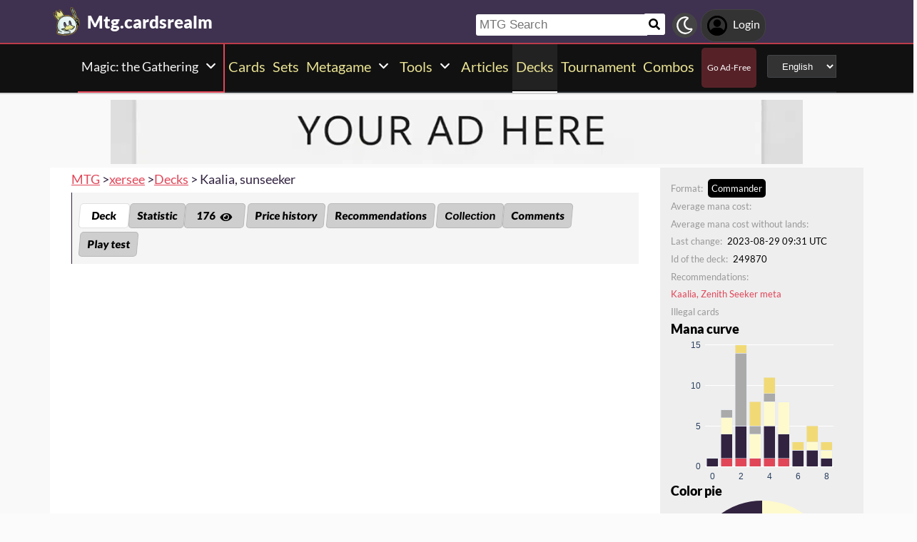

--- FILE ---
content_type: text/html; charset=utf-8
request_url: https://mtg.cardsrealm.com/en-us/decks/e5g-kaalia-sunseeker
body_size: 34577
content:
<!DOCTYPE html><html lang="en-us"><head><title>Deck Kaalia, sunseeker, Commander  | Magic: the Gathering MTG</title><meta name="description" content="Deck .  1 Fabled Passage 1 Sulfurous Springs 1 Terramorphic Expanse 8 Swamp 8 Plains 1 City of Brass 1 Dragonskull Summit 3 Mountain 1 Reflecting Pool 1 Evolving Wilds 1 Sacred Foundry 1 Marsh Flats 1 Bloodstained Mire 1 Blood Crypt 1 Godless Shrine 1 Arid Mesa 1 Clifftop Retreat 1 Command Tower 1 Caves of Koilos 1 Battlefield Forge 1 Isolated Chapel 1 Reliquary Tower 1 Immersturm Raider 1 Guardian of Ghirapur 1 Drana and Linvala 1 Hidetsugu, Devouring Chaos 1 Glorious Protector 1 Graveshifter 1 Restoration Angel 1 Angel of Finality 1 Junji, the Midnight Sky 1 Timeless Dragon 1 Backdraft Hellkite 1 Karmic Guide 1 Baneslayer Angel 1 Bloodgift Demon 1 Sunscorch Regent 1 Rakshasa Debaser 1 Aurelia, the Warleader 1 Soulflayer 1 Angel of Despair 1 Angel of Serenity 1 Gisela, Blade of Goldnight 1 Overseer of the Damned 1 Rune-Scarred Demon 1 Hoarding Broodlord 1 Piru, the Volatile 1 Avacyn, Angel of Hope 1 Sol Ring 1 Talisman of Hierarchy 1 Talisman of Conviction 1 Talisman of Dominance 1 Boros Signet 1 Thought Vessel 1 Rakdos Signet 1 Mind Stone 1 Orzhov Signet 1 Fellwar Stone 1 Chromatic Lantern 1 Thran Dynamo 1 Dance of the Dead 1 Animate Dead 1 Sneak Attack 1 Profane Tutor 1 Faithless Looting 1 Reanimate 1 Persist 1 Unmarked Grave 1 Thrilling Discovery 1 Vindicate 1 Dread Return 1 Damnation 1 Unburial Rites 1 Dark Ritual 1 Path to Exile 1 Swords to Plowshares 1 Entomb 1 Wear // Tear 1 Electric Revelation 1 Generous Gift 1 Crib Swap 1 Anguished Unmaking 1 Utter End 1 Kaalia, Zenith Seeker; "><meta property="og:locale" content="en-us">    <!--None!--><link rel="alternate" type="text/html" hreflang="en" href="https://mtg.cardsrealm.com/en-us/decks/e5g-kaalia-sunseeker" />  <link rel="alternate" hreflang="x-default" href="https://mtg.cardsrealm.com/en-us/decks/e5g-kaalia-sunseeker" />   <link rel="alternate" type="text/html" hreflang="en-us" href="https://mtg.cardsrealm.com/en-us/decks/e5g-kaalia-sunseeker" />   <!--None!--><link rel="alternate" type="text/html" hreflang="ar" href="https://mtg.cardsrealm.com/ar-eg/decks/e5g-kaalia-sunseeker" />   <link rel="alternate" type="text/html" hreflang="ar-eg" href="https://mtg.cardsrealm.com/ar-eg/decks/e5g-kaalia-sunseeker" />   <link rel="alternate" type="text/html" hreflang="ar-ma" href="https://mtg.cardsrealm.com/ar-ma/decks/e5g-kaalia-sunseeker" />   <link rel="alternate" type="text/html" hreflang="ar-sa" href="https://mtg.cardsrealm.com/ar-sa/decks/e5g-kaalia-sunseeker" />   <!--None!--><link rel="alternate" type="text/html" hreflang="ca" href="https://mtg.cardsrealm.com/ca-es/decks/e5g-kaalia-sunseeker" />   <link rel="alternate" type="text/html" hreflang="ca-es" href="https://mtg.cardsrealm.com/ca-es/decks/e5g-kaalia-sunseeker" />   <!--None!--><link rel="alternate" type="text/html" hreflang="zh" href="https://mtg.cardsrealm.com/zh-hk/decks/e5g-kaalia-sunseeker" />   <link rel="alternate" type="text/html" hreflang="zh-hk" href="https://mtg.cardsrealm.com/zh-hk/decks/e5g-kaalia-sunseeker" />   <link rel="alternate" type="text/html" hreflang="zh-mo" href="https://mtg.cardsrealm.com/zh-mo/decks/e5g-kaalia-sunseeker" />   <link rel="alternate" type="text/html" hreflang="zh-cn" href="https://mtg.cardsrealm.com/zh-cn/decks/e5g-kaalia-sunseeker" />   <link rel="alternate" type="text/html" hreflang="zh-sg" href="https://mtg.cardsrealm.com/zh-sg/decks/e5g-kaalia-sunseeker" />   <link rel="alternate" type="text/html" hreflang="zh-tw" href="https://mtg.cardsrealm.com/zh-tw/decks/e5g-kaalia-sunseeker" />   <!--None!--><link rel="alternate" type="text/html" hreflang="nl" href="https://mtg.cardsrealm.com/nl-nl/decks/e5g-kaalia-sunseeker" />   <link rel="alternate" type="text/html" hreflang="nl-nl" href="https://mtg.cardsrealm.com/nl-nl/decks/e5g-kaalia-sunseeker" />   <link rel="alternate" type="text/html" hreflang="en-au" href="https://mtg.cardsrealm.com/en-au/decks/e5g-kaalia-sunseeker" />   <link rel="alternate" type="text/html" hreflang="en-bz" href="https://mtg.cardsrealm.com/en-bz/decks/e5g-kaalia-sunseeker" />   <link rel="alternate" type="text/html" hreflang="en-ca" href="https://mtg.cardsrealm.com/en-ca/decks/e5g-kaalia-sunseeker" />   <link rel="alternate" type="text/html" hreflang="en-ie" href="https://mtg.cardsrealm.com/en-ie/decks/e5g-kaalia-sunseeker" />   <link rel="alternate" type="text/html" hreflang="en-jm" href="https://mtg.cardsrealm.com/en-jm/decks/e5g-kaalia-sunseeker" />   <link rel="alternate" type="text/html" hreflang="en-nz" href="https://mtg.cardsrealm.com/en-nz/decks/e5g-kaalia-sunseeker" />   <link rel="alternate" type="text/html" hreflang="en-ph" href="https://mtg.cardsrealm.com/en-ph/decks/e5g-kaalia-sunseeker" />   <link rel="alternate" type="text/html" hreflang="en-za" href="https://mtg.cardsrealm.com/en-za/decks/e5g-kaalia-sunseeker" />   <link rel="alternate" type="text/html" hreflang="en-tt" href="https://mtg.cardsrealm.com/en-tt/decks/e5g-kaalia-sunseeker" />   <link rel="alternate" type="text/html" hreflang="en-gb" href="https://mtg.cardsrealm.com/en-gb/decks/e5g-kaalia-sunseeker" />   <link rel="alternate" type="text/html" hreflang="en-zw" href="https://mtg.cardsrealm.com/en-zw/decks/e5g-kaalia-sunseeker" />   <!--None!--><link rel="alternate" type="text/html" hreflang="fr" href="https://mtg.cardsrealm.com/fr-be/decks/e5g-kaalia-sunseeker" />   <link rel="alternate" type="text/html" hreflang="fr-be" href="https://mtg.cardsrealm.com/fr-be/decks/e5g-kaalia-sunseeker" />   <link rel="alternate" type="text/html" hreflang="fr-ca" href="https://mtg.cardsrealm.com/fr-ca/decks/e5g-kaalia-sunseeker" />   <link rel="alternate" type="text/html" hreflang="fr-fr" href="https://mtg.cardsrealm.com/fr-fr/decks/e5g-kaalia-sunseeker" />   <link rel="alternate" type="text/html" hreflang="fr-lu" href="https://mtg.cardsrealm.com/fr-lu/decks/e5g-kaalia-sunseeker" />   <link rel="alternate" type="text/html" hreflang="fr-mc" href="https://mtg.cardsrealm.com/fr-mc/decks/e5g-kaalia-sunseeker" />   <link rel="alternate" type="text/html" hreflang="fr-ch" href="https://mtg.cardsrealm.com/fr-ch/decks/e5g-kaalia-sunseeker" />   <!--None!--><link rel="alternate" type="text/html" hreflang="de" href="https://mtg.cardsrealm.com/de-at/decks/e5g-kaalia-sunseeker" />   <link rel="alternate" type="text/html" hreflang="de-at" href="https://mtg.cardsrealm.com/de-at/decks/e5g-kaalia-sunseeker" />   <link rel="alternate" type="text/html" hreflang="de-de" href="https://mtg.cardsrealm.com/de-de/decks/e5g-kaalia-sunseeker" />   <link rel="alternate" type="text/html" hreflang="de-li" href="https://mtg.cardsrealm.com/de-li/decks/e5g-kaalia-sunseeker" />   <link rel="alternate" type="text/html" hreflang="de-lu" href="https://mtg.cardsrealm.com/de-lu/decks/e5g-kaalia-sunseeker" />   <link rel="alternate" type="text/html" hreflang="de-ch" href="https://mtg.cardsrealm.com/de-ch/decks/e5g-kaalia-sunseeker" />   <!--None!--><link rel="alternate" type="text/html" hreflang="it" href="https://mtg.cardsrealm.com/it-it/decks/e5g-kaalia-sunseeker" />   <link rel="alternate" type="text/html" hreflang="it-it" href="https://mtg.cardsrealm.com/it-it/decks/e5g-kaalia-sunseeker" />   <link rel="alternate" type="text/html" hreflang="it-ch" href="https://mtg.cardsrealm.com/it-ch/decks/e5g-kaalia-sunseeker" />   <!--None!--><link rel="alternate" type="text/html" hreflang="ja" href="https://mtg.cardsrealm.com/ja-jp/decks/e5g-kaalia-sunseeker" />   <link rel="alternate" type="text/html" hreflang="ja-jp" href="https://mtg.cardsrealm.com/ja-jp/decks/e5g-kaalia-sunseeker" />   <!--None!--><link rel="alternate" type="text/html" hreflang="ko" href="https://mtg.cardsrealm.com/ko-kr/decks/e5g-kaalia-sunseeker" />   <link rel="alternate" type="text/html" hreflang="ko-kr" href="https://mtg.cardsrealm.com/ko-kr/decks/e5g-kaalia-sunseeker" />   <!--None!--><link rel="alternate" type="text/html" hreflang="pt" href="https://mtg.cardsrealm.com/pt-br/decks/e5g-kaalia-sunseeker" />   <link rel="alternate" type="text/html" hreflang="pt-br" href="https://mtg.cardsrealm.com/pt-br/decks/e5g-kaalia-sunseeker" />   <link rel="alternate" type="text/html" hreflang="pt-pt" href="https://mtg.cardsrealm.com/pt-pt/decks/e5g-kaalia-sunseeker" />   <!--None!--><link rel="alternate" type="text/html" hreflang="ru" href="https://mtg.cardsrealm.com/ru-ru/decks/e5g-kaalia-sunseeker" />   <link rel="alternate" type="text/html" hreflang="ru-ru" href="https://mtg.cardsrealm.com/ru-ru/decks/e5g-kaalia-sunseeker" />   <!--None!--><link rel="alternate" type="text/html" hreflang="es" href="https://mtg.cardsrealm.com/es-ar/decks/e5g-kaalia-sunseeker" />   <link rel="alternate" type="text/html" hreflang="es-ar" href="https://mtg.cardsrealm.com/es-ar/decks/e5g-kaalia-sunseeker" />   <link rel="alternate" type="text/html" hreflang="es-bo" href="https://mtg.cardsrealm.com/es-bo/decks/e5g-kaalia-sunseeker" />   <link rel="alternate" type="text/html" hreflang="es-es" href="https://mtg.cardsrealm.com/es-es/decks/e5g-kaalia-sunseeker" />   <link rel="alternate" type="text/html" hreflang="es-cl" href="https://mtg.cardsrealm.com/es-cl/decks/e5g-kaalia-sunseeker" />   <link rel="alternate" type="text/html" hreflang="es-co" href="https://mtg.cardsrealm.com/es-co/decks/e5g-kaalia-sunseeker" />   <link rel="alternate" type="text/html" hreflang="es-cr" href="https://mtg.cardsrealm.com/es-cr/decks/e5g-kaalia-sunseeker" />   <link rel="alternate" type="text/html" hreflang="es-do" href="https://mtg.cardsrealm.com/es-do/decks/e5g-kaalia-sunseeker" />   <link rel="alternate" type="text/html" hreflang="es-ec" href="https://mtg.cardsrealm.com/es-ec/decks/e5g-kaalia-sunseeker" />   <link rel="alternate" type="text/html" hreflang="es-sv" href="https://mtg.cardsrealm.com/es-sv/decks/e5g-kaalia-sunseeker" />   <link rel="alternate" type="text/html" hreflang="es-gt" href="https://mtg.cardsrealm.com/es-gt/decks/e5g-kaalia-sunseeker" />   <link rel="alternate" type="text/html" hreflang="es-hn" href="https://mtg.cardsrealm.com/es-hn/decks/e5g-kaalia-sunseeker" />   <link rel="alternate" type="text/html" hreflang="es-mx" href="https://mtg.cardsrealm.com/es-mx/decks/e5g-kaalia-sunseeker" />   <link rel="alternate" type="text/html" hreflang="es-ni" href="https://mtg.cardsrealm.com/es-ni/decks/e5g-kaalia-sunseeker" />   <link rel="alternate" type="text/html" hreflang="es-pa" href="https://mtg.cardsrealm.com/es-pa/decks/e5g-kaalia-sunseeker" />   <link rel="alternate" type="text/html" hreflang="es-py" href="https://mtg.cardsrealm.com/es-py/decks/e5g-kaalia-sunseeker" />   <link rel="alternate" type="text/html" hreflang="es-pe" href="https://mtg.cardsrealm.com/es-pe/decks/e5g-kaalia-sunseeker" />   <link rel="alternate" type="text/html" hreflang="es-pr" href="https://mtg.cardsrealm.com/es-pr/decks/e5g-kaalia-sunseeker" />   <link rel="alternate" type="text/html" hreflang="es-uy" href="https://mtg.cardsrealm.com/es-uy/decks/e5g-kaalia-sunseeker" />   <link rel="alternate" type="text/html" hreflang="es-ve" href="https://mtg.cardsrealm.com/es-ve/decks/e5g-kaalia-sunseeker" />   <!--None!--><link rel="alternate" type="text/html" hreflang="sv" href="https://mtg.cardsrealm.com/sv-fi/decks/e5g-kaalia-sunseeker" />   <link rel="alternate" type="text/html" hreflang="sv-fi" href="https://mtg.cardsrealm.com/sv-fi/decks/e5g-kaalia-sunseeker" />   <link rel="alternate" type="text/html" hreflang="sv-se" href="https://mtg.cardsrealm.com/sv-se/decks/e5g-kaalia-sunseeker" />  <meta name="keywords" content="games, mtga, mtgo, mol, tcg, price, magic arena, arena, decks, MTGdecks, decks Magic: the Gathering, deck, word,word,, decklist, ,Magic: the Gathering, MTG"><link rel="canonical" href="https://mtg.cardsrealm.com/en-us/decks/e5g-kaalia-sunseeker"><meta property="og:url" content="https://mtg.cardsrealm.com/en-us/decks/e5g-kaalia-sunseeker"><meta property="og:image" content="https://cdn.cardsrealm.com/images/cartas/pm20-core-set-2020-promos/en/crop-med/kaalia-zenith-seeker-210s.jpeg?9329" /><meta property="og:image:type" content="image/png"><meta property="og:image:width" content="500"><meta property="og:image:height" content="300"><meta property="og:title" content="Kaalia, sunseeker"><meta property="og:description" content="Deck .  1 Fabled Passage 1 Sulfurous Springs 1 Terramorphic Expanse 8 Swamp 8 Plains 1 City of Brass 1 Dragonskull Summit 3 Mountain 1 Reflecting Pool 1 Evolving Wilds 1 Sacred Foundry 1 Marsh Flats 1 Bloodstained Mire 1 Blood Crypt 1 Godless Shrine 1 Arid Mesa 1 Clifftop Retreat 1 Command Tower 1 Caves of Koilos 1 Battlefield Forge 1 Isolated Chapel 1 Reliquary Tower 1 Immersturm Raider 1 Guardian of Ghirapur 1 Drana and Linvala 1 Hidetsugu, Devouring Chaos 1 Glorious Protector 1 Graveshifter 1 Restoration Angel 1 Angel of Finality 1 Junji, the Midnight Sky 1 Timeless Dragon 1 Backdraft Hellkite 1 Karmic Guide 1 Baneslayer Angel 1 Bloodgift Demon 1 Sunscorch Regent 1 Rakshasa Debaser 1 Aurelia, the Warleader 1 Soulflayer 1 Angel of Despair 1 Angel of Serenity 1 Gisela, Blade of Goldnight 1 Overseer of the Damned 1 Rune-Scarred Demon 1 Hoarding Broodlord 1 Piru, the Volatile 1 Avacyn, Angel of Hope 1 Sol Ring 1 Talisman of Hierarchy 1 Talisman of Conviction 1 Talisman of Dominance 1 Boros Signet 1 Thought Vessel 1 Rakdos Signet 1 Mind Stone 1 Orzhov Signet 1 Fellwar Stone 1 Chromatic Lantern 1 Thran Dynamo 1 Dance of the Dead 1 Animate Dead 1 Sneak Attack 1 Profane Tutor 1 Faithless Looting 1 Reanimate 1 Persist 1 Unmarked Grave 1 Thrilling Discovery 1 Vindicate 1 Dread Return 1 Damnation 1 Unburial Rites 1 Dark Ritual 1 Path to Exile 1 Swords to Plowshares 1 Entomb 1 Wear // Tear 1 Electric Revelation 1 Generous Gift 1 Crib Swap 1 Anguished Unmaking 1 Utter End 1 Kaalia, Zenith Seeker; "><meta property="og:site_name" content="Cards Realm"><meta name="twitter:card" content="summary" /><meta name="twitter:site" content="" /><meta name="twitter:title" content="Kaalia, sunseeker" /><meta name="twitter:image" content="https://cdn.cardsrealm.com/images/KING_2.png" /><meta name="twitter:description" content="Deck .  1 Fabled Passage 1 Sulfurous Springs 1 Terramorphic Expanse 8 Swamp 8 Plains 1 City of Brass 1 Dragonskull Summit 3 Mountain 1 Reflecting Pool 1 Evolving Wilds 1 Sacred Foundry 1 Marsh Flats 1 Bloodstained Mire 1 Blood Crypt 1 Godless Shrine 1 Arid Mesa 1 Clifftop Retreat 1 Command Tower 1 Caves of Koilos 1 Battlefield Forge 1 Isolated Chapel 1 Reliquary Tower 1 Immersturm Raider 1 Guardian of Ghirapur 1 Drana and Linvala 1 Hidetsugu, Devouring Chaos 1 Glorious Protector 1 Graveshifter 1 Restoration Angel 1 Angel of Finality 1 Junji, the Midnight Sky 1 Timeless Dragon 1 Backdraft Hellkite 1 Karmic Guide 1 Baneslayer Angel 1 Bloodgift Demon 1 Sunscorch Regent 1 Rakshasa Debaser 1 Aurelia, the Warleader 1 Soulflayer 1 Angel of Despair 1 Angel of Serenity 1 Gisela, Blade of Goldnight 1 Overseer of the Damned 1 Rune-Scarred Demon 1 Hoarding Broodlord 1 Piru, the Volatile 1 Avacyn, Angel of Hope 1 Sol Ring 1 Talisman of Hierarchy 1 Talisman of Conviction 1 Talisman of Dominance 1 Boros Signet 1 Thought Vessel 1 Rakdos Signet 1 Mind Stone 1 Orzhov Signet 1 Fellwar Stone 1 Chromatic Lantern 1 Thran Dynamo 1 Dance of the Dead 1 Animate Dead 1 Sneak Attack 1 Profane Tutor 1 Faithless Looting 1 Reanimate 1 Persist 1 Unmarked Grave 1 Thrilling Discovery 1 Vindicate 1 Dread Return 1 Damnation 1 Unburial Rites 1 Dark Ritual 1 Path to Exile 1 Swords to Plowshares 1 Entomb 1 Wear // Tear 1 Electric Revelation 1 Generous Gift 1 Crib Swap 1 Anguished Unmaking 1 Utter End 1 Kaalia, Zenith Seeker; "><link rel="stylesheet" type="text/css" href="https://cdn.cardsrealm.com/css/decks.css?859" media="none" onload="if(media!='all')media='all'"><noscript><link rel="stylesheet" href="https://cdn.cardsrealm.com/css/decks.css?859"></noscript> <link rel="stylesheet" type="text/css" id="style_night_view" href="https://cdn.cardsrealm.com/css/night_view.css?1293" disabled="disable"><script>
 var language_locale = "en-us";
 function readCookie(name) {
 var nameEQ = encodeURIComponent(name) + "=";
 var ca = document.cookie.split(';');
 for (var i = 0; i < ca.length; i++) {
 var c = ca[i];
 while (c.charAt(0) === ' ')
 c = c.substring(1, c.length);
 if (c.indexOf(nameEQ) === 0)
 return decodeURIComponent(c.substring(nameEQ.length, c.length));
 }
 return null;
 }
 
 if (parseInt(readCookie("user_night_view")) == 1){
 document.getElementById("style_night_view").removeAttribute("disabled");
 }
 
 if (readCookie("emailUser")){
 if (readCookie("emailUser").length > 3){
 window.ezoicIdentity = window.ezoicIdentity || {};
 window.ezoicIdentity.queue = window.ezoicIdentity.queue || [];
 window.ezoicIdentity.queue.push(function(){
 window.ezoicIdentity.setIdentity({
 email: readCookie("emailUser")
 });
 });
 }
 }
</script><script id="cookie_js" src="https://cdn.cardsrealm.com/js/cookies-v3.min.js?1293" data-domain=".cardsrealm.com" defer></script><script src="https://cdn.cardsrealm.com/js/jquery-3.6.1.min.js" defer ></script><script src="https://cdn.cardsrealm.com/js/dict_language_en.js?31" defer></script><script id="javascript_basic" src="https://cdn.cardsrealm.com/js/basics-v4.min.js?1293" data-locale="en" data-currency="USD" data-language_locale="en-us" defer></script><script src="https://cdn.cardsrealm.com/js/cardView.min.js?1293" defer></script> <meta charset="utf-8"><meta http-equiv="Content-Type" content="text/html; charset=utf-8" /><meta name="category" content="Magic: the Gathering"><meta name="viewport" content="width=device-width, initial-scale=1"><meta name="robots" content="INDEX,FOLLOW"><meta name="outreachkart-site-verification" content="rSdkmGNTPOlR0eRijEqYWpnNEcYD7aGcWzADaVmAKm4" ><link rel="preconnect" href="https://cdn.cardsrealm.com"><meta name="google-site-verification" content="Pkel3UiCYgPL0Fz1HcFwP5pXq4mMBV91wfSMspqqWU4" /><meta name="google-site-verification" content="Y4CbXS1ZlnFsgSxTXifBKYxj38f-7HQSkvvPX_ynqOs" /><meta name="facebook-domain-verification" content="dppmqs5vf33r7jqvtj81gqo9j1gv2l" /><meta property="fb:app_id" content="233619160315719"><meta property="fb:pages" content="388434451628919" /><meta name="theme-color" content="#3f3250"/><link rel="apple-touch-icon" href="https://cdn.cardsrealm.com/images/KING_2.png"><link rel="alternate" type="application/rss+xml" href="https://mtg.cardsrealm.com/en-us/en/feed.rss" title="Articles RSS Feed">  <link rel="alternate" type="application/rss+xml" href="https://mtg.cardsrealm.com/en-us/decks/feed.rss" title="Decks RSS Feed">   <link rel="alternate" type="application/rss+xml" href="https://mtg.cardsrealm.com/en-us/combo-infinite/feed.rss" title="Combos RSS Feed">   <link rel="alternate" type="application/rss+xml" href="https://mtg.cardsrealm.com/en-us/card/feed.rss" title="Card RSS Feed">  <link rel="shortcut icon" type="image/png" href="https://cdn.cardsrealm.com/images/favicon2.png"><link rel="manifest" href="/manifest.json?3"> <style> tr:nth-child(even){background:#6661;}.float_header{position:fixed;width:100%;z-index:10000;top:0;left:0;}.website_stripe_top>a{text-decoration:underline!important;}.edit_button>img{height:12px;opacity:0.2;margin-left:5px;margin-bottom:7px;margin-top:0;cursor:pointer;}.border_color_1{border-color:#3f3250!important;}.border_color_2{border-color:#c1b026!important;}.border_color_3{border-color:#e14658!important;}.color_1{color:#3f3250!important;}.color_2{color:#c1b026!important;}.color_3{color:#e14658!important;}.color_4{color:#111!important;}.color_5{color:#dfc33e!important;}.color_background_1{background:#3f3250!important;}.color_background_2{background:#c1b026!important;}.color_background_3{background:#e14658!important;}.color_background_4{background:#111!important;}.color_background_5{background:#dfc33e!important;}.hide{display:none!important;}.ezmob-footer,.ezmob-footer-desktop{border-top:none!important}.article_call_to_action{color:#e14658!important;margin:0;margin-left:10px;font-weight:800;font-size:16px;margin-bottom:5px;margin-top:5px;text-align:left;}.reportline{display:none!important;}.mediaIcon{width:25px;height:25px;margin:3px;opacity:0.4;}#night_mode_img_header{width:35px;cursor:pointer;display:inline;margin-left:10px;height:35px;filter:invert(1);background:#bbb;padding:5px;border-radius:50%;}.mediaLink{margin:8px;display:inline-block;text-align:center;line-height:40px;}.website_stripe_top{font-weight:400;text-align:left;margin:3px;margin-left:10px;font-size:16px;}#header_menu_games_button_close{background:none;border:none;}#header_navbar{z-index:200000;}#menu_side_bar{background:#111;position:fixed;height:100%;z-index:10000000000;padding:5px;top:0;padding-top:50px;border-right:2px solid#e14658;}#menu_side_bar > a{text-align:center;font-size:22px;display:block;margin:5px;margin-top:15px;}.menu_side_bar_img{width:40px;height:40px;display:inline;filter:grayscale(1) invert(1);background:#ccc;padding:5px;border-radius:20px;border:1px solid #ccc;}.menu_side_bar_p{text-transform:uppercase;color:white;font-size:10px;margin:0;}.views{position:absolute;right:0px;top:8px;font-size:12px;color:white;background-color:#ca9ed4;min-width:15px;height:15px;border-radius:2px;line-height:15px;text-align:center;z-index:2000;display:none;}#bellDIV{display:inline-block;cursor:pointer;position:relative;}.profile_header_p{display:inline;max-width:80px;white-space:nowrap;overflow:hidden;text-overflow:ellipsis;margin-left:7px;margin-right:0;margin-bottom:0;color:white;}.profile_header_img{width:30px;height:30px;border-radius:10px;}.profile_header_div{border:1px solid #444;background:#333;padding:7px;margin-left:5px;margin-right:5px;border-radius:20px;display:inline-block;}.google-base,.google-comments,.google-base-2,.google-base-3{width:100%;min-height:250px;text-align:center;}.sets_img{background:#eee;border-radius:2px;}.informationUser{z-index:0;padding:10px;padding-left:20px;padding-right:20px;width:100%;background:white;z-index:200000;margin-bottom:5px;border-radius:3px;}.only_cell{display:none;}body,html{font-family:Lato,Roboto,Helvetica,Arial,sans-serif;height:auto;min-height:100%;margin:0!important;overflow-x:hidden;padding:0!important;position:relative;font-size:1rem;line-height:1.5;color:#212529;text-align:left;background:#eee3}.header{height:40px;padding:6px;z-index:99999!important}a{color:#e14658;text-decoration:none!important}*,::after,::before{box-sizing:border-box}img{vertical-align:middle;border-style:none}.container{width:100%;padding-right:15px;padding-left:15px;margin-right:auto;margin-left:auto}h1,h2,h3,h4,h5,h6{margin-top:0;margin-bottom:.5rem}p{margin-top:0;margin-bottom:1rem}@media (min-width:576px){.container{max-width:540px}.col-sm-1{flex:0 0 8.333333%;max-width:8.333333%}.col-sm-2{flex:0 0 16.666667%;max-width:16.666667%}.col-sm-3{flex:0 0 25%;max-width:25%}.col-sm-4{flex:0 0 33.333333%;max-width:33.333333%}.col-sm-5{flex:0 0 41.666667%;max-width:41.666667%}.col-sm-6{flex:0 0 50%;max-width:50%}.col-sm-7{flex:0 0 58.333333%;max-width:58.333333%}.col-sm-8{flex:0 0 66.666667%;max-width:66.666667%}.col-sm-9{flex:0 0 75%;max-width:75%}.col-sm-10{flex:0 0 83.333333%;max-width:83.333333%}.col-sm-11{flex:0 0 91.666667%;max-width:91.666667%}.col-sm-12{flex:0 0 100%;max-width:100%}}@media (min-width:768px){.website_stripe_top{font-size:18px;}.navbar-nav{display:flex;flex-direction:row;flex-wrap:wrap}.navbar-header_home{display:grid;grid-template-columns:250px auto;}.container{max-width:720px}}@media (min-width:992px){.container{max-width:960px}}@media (min-width:1200px){.container{max-width:1140px}}@media (min-width:1400px){.container{max-width:1320px}.container-fluid{max-width:1290px!important;}}@media (min-width:1600px){.container{max-width:1400px}.container-fluid{max-width:1400px!important;}}.container-fluid{width:100%;padding-right:15px;padding-left:15px;margin-right:auto;margin-left:auto}.row{display:flex;flex-wrap:wrap;margin-right:-15px;margin-left:-15px}.col-sm-1,.col-sm-10,.col-sm-11,.col-sm-12,.col-sm-2,.col-sm-3,.col-sm-4,.col-sm-5,.col-sm-6,.col-sm-7,.col-sm-8,.col-sm-9{position:relative;width:100%;padding-right:15px;padding-left:15px}.navbar>.container,.navbar>.container-fluid{display:flex;flex-wrap:wrap;align-items:center;justify-content:space-between}.navbar-nav{padding-left:0;margin-bottom:0;list-style:none}.navbar-nav{padding-right:0;padding-left:0}.navbar-nav{position:static;float:none}.navbar-text{display:inline-block;padding-top:.5rem;padding-bottom:.5rem}@media (max-width:575.98px){.profile_header_p{display:none;}#searchNickName{transition:0.5s ease-out;width:80px!important;width:calc(100% - 200px)!important;margin-left:5px!important;}}@media (min-width:576px){.navbar-nav{flex-direction:row}.navbar-nav{padding-right:.5rem;padding-left:.5rem}}@media (min-width:768px){.navbar-nav{flex-direction:row}.navbar-nav{padding-right:.5rem;padding-left:.5rem}}@media (min-width:992px){.navbar-nav{flex-direction:row}.navbar-nav{padding-right:.5rem;padding-left:.5rem}}@media (min-width:1200px){.navbar-nav{flex-direction:row}.navbar-nav{padding-right:.5rem;padding-left:.5rem}}.navbar-nav{flex-direction:row}.navbar-nav{padding-right:.5rem;padding-left:.5rem}.fa-bell{width:20px;height:20px;color:white;display:inline-block;filter:invert(100%);margin-right:0!important;}.navbar-nav:first-child li{margin-left:auto}.navbar-nav:last-child li{margin-right:auto}.headerIMG{width:25px!important;height:25px!important}.nav>li>a{padding-left:10px;position:relative;display:block;padding:10px 10px}.navbar{margin-bottom:10px}.navbar-nav>li>a{padding-top:10px;padding-bottom:10px;line-height:22px}.navbar-nav{flex-direction:row}.navbar-nav>li>a{color:#f5f5f5!important;}.pHeader{font-size:20px;color:#eae393!important;margin-bottom:0;padding-bottom:10px;padding-top:10px;}#searchCard:hover,#searchIcon:hover{background:#c0b3a0}#searchCard,#searchIcon{display:inline-block;padding:7px;background:#fff;width:30px;height:30px;border:none;cursor:pointer;margin:0;margin-left:-2px;margin-bottom:3px;border-radius:3px}#searchNickName:focus{border:3px #f9b500 solid}#searchNickName{transition:0.2s ease-out;padding-top:4px;height:30px;color:#333;margin-bottom:10px;width:240px;padding:5px;margin-top:10px;font-size:17px;border:none;border-top-left-radius:3px;border-bottom-left-radius:3px;margin-left:0;border:none;margin-left:-2px;margin-right:-3px;}.container-fluid{width:100%;margin-left:-15px;min-height:60px;max-width:1178px;margin:auto}.a_headerCARDSREALM{display:inline-block;text-align:left;padding:0;margin:0;margin-left:5px;margin-bottom:0;margin-top:10px;line-height:initial}.p_headerCARDSREALM{font-size:24px;color:#fff;display:inline-block;padding:0;margin:0;font-weight:800;line-height:initial}#game_select,#language_selector_header{display:inline-block;margin:0;background:#333;color:#fff;margin-top:15px;margin-bottom:15px;width:auto;padding:5px;height:32px;border-top-left-radius:3px;border-bottom-left-radius:3px;margin-left:10px;}.headerCARDSREALM{height:40px;display:inline!important;margin-top:-5px}.containerMain{position:relative}#notifyHeader,#seeMore{font-size:14px;font-weight:800;color:#495c70!important}.header_navbar_div{border-bottom:2px solid#e14658;background:#3f3250!important;}.header_nav_search{padding-left:5px;text-align:left;float:right;width:550px;max-width:100%;padding-top:10px}.navbar-brand{font-size:30px}.navbar-default{border:none;border-radius:0!important;background:#111!important;background-color:#3f3250!important;border-color:#412e54!important;box-shadow:0 2px 0 0 rgba(0,0,0,.16),0 0 0 0 rgba(0,0,0,.08);padding:0;margin-bottom:0}@media (max-width:768px){.margin-10{margin-top:-10px;}#header_menu_games_button{margin-top:-5px;}#profile_header_p{display:none;}#profile_header_div{margin:5px;padding:5px;}.navbar-header{display:block!important;}.header_nav_search{padding-top:0;}#header_navbar{position:fixed;width:100%}#header_navbar_space{height:95px}.col-sm-1,.col-sm-10,.col-sm-11,.col-sm-12,.col-sm-2,.col-sm-3,.col-sm-4,.col-sm-5,.col-sm-6,.col-sm-7,.col-sm-8,.col-sm-9,.col-sm-auto{flex:none;max-width:none}.container-fluid{padding-right:0;padding-left:15px;padding-right:15px;min-height:0;position:relative}#toggle{display:block!important;top:0px!important;right:15px!important}.a_headerCARDSREALM{margin-top:0}.p_headerCARDSREALM{display:inline;margin-left:10px;font-size:20px}#main_seller{margin-top:10px;padding:0}.not_cell_important{display:none!important;}#navbar_menu,.not_cell{display:none}.only_cell{display:inherit!important}.li_header{width:80%!important}.nav>li{width:100%;display:inline-block}.navbar-nav{display:grid;grid-template-columns:50% 50%;margin:0;text-align:left;width:100%!important}.max-width{margin-left:-15px!important;width:calc(100% + 30px);border-radius:0}.max-75{max-width:100%}.mediaLink{margin:5px}.longword{margin:0;font-size:14px}}.navbar-nav>li>a{padding-left:5px;padding-right:5px;text-align:center;min-height:calc(100% - 2px)!important}#div_to_50{display:none}.deck-info{margin-top:-40px}.navbar-header{margin-top:0;padding:0;width:100%;}.navbar-header_home{margin-top:0;padding:0;width:100%;}.navbar-nav{width:auto;width:max-content;width:fit-content;margin:auto;}.home_games{display:inline-flex;width:auto!important;text-align:center}.headerIMG{margin-right:10px;display:block;margin:auto;width:25px!important;height:25px!important}.active>a>p{display:block!important}.card_legal{max-width:50%;display:inline-block;background:#322340;color:#fff;text-transform:uppercase;padding:5px;border-radius:3px;margin-bottom:2px;font-size:9px!important;cursor:pointer;}.cardsImage{margin:0;min-height:150px;padding:0;display:inline-block;width:200px;border-radius:8px;cursor:pointer;max-width:100%;margin-right:2px;margin-bottom:2px}@media (max-width:768px){.margin-10>a{margin:1px;}.max-15{width:calc(100% + 30px)!important;margin-left:-15px!important}.card_div{width:calc(100% + 40px);margin-left:-20px}}.header{background-color:#fff}.little_icons{width:18px;display:inline-block;margin-left:2px;float:right;max-height:22px;margin-top:5px}html{-webkit-overflow-scrolling:touch;overflow-x:hidden;overflow-y:scroll;}input{padding:5px;font-size:16px;padding-left:5px;border-style:solid;border-width:1px;border-color:rgba(115,123,137,.25)}select{border-style:solid;border-width:1px;border-color:rgba(115,123,137,.25)}.card_div{padding:10px;background:#fff;background-color:#fff;}.fa,.fas,.far{min-width:10px;width:30px;margin-right:5px;margin-left:5px;max-height:30px;}.main_see_more{color:#ddd;font-size:9px;float:right;margin-right:5px;line-height:20px}.bottom_see_more{font-size:9px;text-align:right;margin-right:5px;display:block;}.main_spoilers_img{width:120px;min-height:100px;border-radius:5px}.main_spoilers_div{text-align:center;display:inline-block;width:120px;margin:5px}.main_spoiler_h{text-transform:uppercase;font-size:18px;padding-left:10px;padding-top:8px;font-weight:800;margin:0;padding-bottom:5px;background:#c1b026!important;color:#333!important;border-top-left-radius:5px;border-top-right-radius:5px}.main_spoiler{padding:5px;margin-bottom:5px}.main_title_division{letter-spacing:-0.5px;transform:skewX(-10deg);color:#322340;font-weight:800;margin:0;text-transform:uppercase;padding:10px;font-size:18px;padding-top:5px;padding-bottom:5px;border-bottom-width:1px;border-top-left-radius:2px;border-top-right-radius:2px;margin-left:5px;}.most_cards{display:inline-block;max-width:45%;}.social-share{padding:4px;border-radius:2px;display:inline-block;margin-right:15px}.social-share-icon{width:20px;object-fit:contain;height:20px;filter:invert(1)}.navbar-nav > li:hover{border-bottom:2px solid white;}.navbar-nav>li{border-bottom:2px solid;}.active{border-color:white!important;}     .newsletter_wrapper > p{color:white;margin-bottom:15px;}.newsletter_footer_send > span,.newsletter_send > span{margin:auto;font-size:15px;color:white;}footer{padding:10px;padding-top:80px;}.newsletter_wrapper{border-radius:8px;padding:10px 0 10px 0;max-width:700px;margin:auto auto 70px auto;text-align:center;color:#fff;min-height:250px;display:flex;flex-direction:column;align-items:center;justify-content:center;gap:16px;}.newsletter_wrapper > label{display:block;font-size:24px;font-weight:bold;color:#fff;}.newsletter_form{display:flex;align-items:center;gap:0;}.newsletter_input{width:400px;padding:12px;border:none;border-radius:25px;outline:none;max-width:100%;}.newsletter_send{padding:12px 20px;border:none;border-radius:25px;background-color:#fff;color:#000;font-weight:bold;cursor:pointer;display:grid;grid-template-columns:100px 30px;}@media (max-width:768px){.newsletter_wrapper{flex-direction:column;align-items:center;justify-content:center;height:auto;text-align:center;padding:20px;}.newsletter_wrapper > label{width:100%;}.newsletter_form{flex-direction:column;width:80%;gap:10px;}}.newsletter_footer_wrapper{display:flex;flex-direction:row;align-items:center;justify-content:space-between;position:relative;width:80%;height:180px;margin:40px auto -80px auto;padding:0 40px;border-radius:10px;max-width:1100px;}.newsletter_footer_wrapper > label{font-size:28px;font-weight:800;color:#fff;width:60%;padding:10px;}.newsletter_footer_send > img,.newsletter_send > img{filter:invert(1);}.newsletter_footer_send{color:#3f3250;padding:8px 16px;cursor:pointer;display:grid;grid-template-columns:100px 30px;}.newsletter_footer_form{display:flex;gap:10px;}.newsletter_footer_input{width:350px;padding:10px;border:2px solid #ccc;text-align:left;}@media (max-width:768px){.newsletter_footer_wrapper{flex-direction:column;align-items:center;justify-content:center;height:auto;text-align:center;padding:20px;width:100%;}.newsletter_footer_wrapper > label{width:100%;margin-bottom:20px;}.newsletter_footer_form{flex-direction:column;width:100%;gap:10px;}.newsletter_footer_input,.newsletter_footer_send{width:100%;display:flex;justify-content:center;align-items:center;}} </style> <link rel="preload" as="style" type="text/css" href="https://cdn.cardsrealm.com/css/styles.css?859" onload="this.onload=null;this.rel='stylesheet'"><noscript><link rel="stylesheet" href="https://cdn.cardsrealm.com/css/styles.css?859"></noscript><link rel="preload" as="style" type="text/css" media="screen and (max-width: 768px)" href="https://cdn.cardsrealm.com/css/styles-max-768.css?859" onload="this.onload=null;this.rel='stylesheet'"><noscript><link rel="stylesheet" href="https://cdn.cardsrealm.com/css/styles-max-768.css?859"></noscript> <style> .tour_grid_banner_a:hover{border:3px solid #e14658;}.tour_grid_banner_a{border:3px solid #4441;box-shadow:0 3px 6px rgb(0 0 0 / 16%);margin:7px;}.tour_datetime_utc_p{color:black;margin-bottom:5px;margin-left:5px;}.tour_grid_banner_a{text-decoration:none;position:relative;overflow:hidden;z-index:0;}.tour_select_div_div_2{padding-left:10px;text-align:right;padding-right:10px;}.tour_select_div_name{padding-left:5px;padding-right:5px;margin-bottom:2px;flex-basis:200px;font-size:18px;white-space:nowrap;overflow:hidden;text-overflow:ellipsis;font-weight:800;color:black;}.tour_select_div{display:block;padding:3px;padding-bottom:5px;text-align:left;background:white;}.tour_select_div_format_p{display:inline-block;font-size:14px;margin-bottom:0;padding:3px;border-radius:2px;}.tour_select_div_div{display:grid;grid-template-columns:30% auto;}.tour_select_div_p_joined{display:inline-block;font-size:14px;margin-bottom:0;font-weight:400;color:black;}.tour_select_div_p_joined > span{font-weight:800;}.tour_grid_banner_image{width:100%;object-position:50% 50%;object-fit:cover;height:100px;}.combo_path_decks_div{display:grid;grid-template-columns:33% 33% 33%;}@media (max-width:768px){.combo_path_decks_div{display:grid;grid-template-columns:100%;}} #tour_edit_player_select{flex-basis:200px;margin:0;height:40px;background:#333;color:white;}#tour_round_send_result,#tour_round_disagree{width:200px;margin-top:20px;margin-bottom:20px;}.tour_your_current_div{padding:20px;border:1px solid #bbb;border-radius:5px;text-align:center;margin-right:10px;}.correct_symbol{width:15px;margin:2px;}.tour_tables{display:grid;grid-template-columns:35% 10% 10% 10% 35%;}.tour_table_div_round{display:grid;grid-template-columns:10% 90%;margin:auto;text-align:center;vertical-align:middle;min-width:800px;border:1px solid #bbb;font-size:14px;padding:5px;padding-left:10px;padding-right:10px;}.tour_show_deck_button{font-size:14px;background:#e18246 !important;color:white;padding:5px;}.tour_table_div_round > p,.tour_table_div > p,.tour_table_div_without_decks > p,.tour_table_div_no_round > p,.tour_table_div_no_round_no_deck > p,.tour_table_div_with_decks > p{margin:0;}.tour_table_div_no_round{display:grid;grid-template-columns:5% 25% 20% 20% 10% 10% 10%;margin:auto;text-align:center;vertical-align:middle;border:1px solid #bbb;font-size:14px;min-width:800px;padding:5px;padding-left:10px;padding-right:10px;}.tour_host_span{background:#e14658;padding:3px;color:white;text-transform:capitalize;border-radius:3px;margin-left:3px;font-size:12px;}.tour_host_img{margin-right:4px!important;}.tour_results_p{margin-bottom:0;}.tour_round_info_see_deck > p{background:#3f3250!important;color:white;padding:10px;margin:20px;border-radius:2px;box-shadow:1px 1px 1px 1px rgba(57,57,57,0.4);}.tour_result_div_input_deck,.tour_result_div_input_deck_2,.tour_result_div_input_deck_3{margin:5px;width:calc(100% - 20px)!important;padding:5px;display:block;}.tour_datetime_utc_p{margin-bottom:0;}.tour_edit_see_deck{font-size:12px;width:80px;border:none;background:#e14658!important;margin-left:20px;color:white;padding:8px;margin:5px;margin-right:20px;display:inline-block;border-radius:3px;box-shadow:0 2px 5px 0 rgba(0,0,0,0.16),0 2px 10px 0 rgba(0,0,0,0.12);border-color:rgba(115,123,137,0.25);}.change_deck_input_div{display:none;}.tour_edit_div_div:nth-child(even){background:#eee3;}.tour_edit_div_div{border:1px solid #3331;margin:auto!important;min-width:780px;}.deck_tournament_oficial_deck_div{margin-bottom:3px;position:relative;width:calc(100% - 60px);}.deck_tournament_oficial_div{display:flex;margin-bottom:10px;}.deck_tournament_oficial_deck_img{flex-basis:60px;width:60px;max-height:50px;object-position:90% 15%;object-fit:cover;}.tournament_on{font-weight:800;border-bottom:2px solid #3f3250!important;}.tournament_top8_export_div > p{margin:0;}.tournament_options{display:grid;grid-template-columns:90px 90px 90px 80px;text-align:center;}.tournament_options_buttons{cursor:pointer;border-bottom:1px solid #3f3250;padding:10px;font-size:18px;text-align:center;}.playerstree:focus{border:1px solid black;}.communication_icon{width:30px;height:30px;display:inline-block;margin-left:5px;}.tour_table_div_edit{max-width:1000px!important;background:white;margin:auto!important;margin-top:30px!important;margin-bottom:30px!important;padding:50px;border:1px solid #3331;text-align:left;}.tour_table_div_no_round_price > p{margin:0;}.tour_table_div_no_round_price{display:grid;grid-template-columns:5% 25% 18% 20% 8% 8% 8% 8%;margin:auto;text-align:center;vertical-align:middle;border:1px solid #bbb;font-size:14px;min-width:800px;padding:5px;padding-left:10px;padding-right:10px;}.tour_table_div_no_round_no_deck_price > p{margin:0;overflow:hidden;}.tour_table_div_no_round_no_deck{display:grid;grid-template-columns:5% 25% 20% 26% 12% 12%;margin:auto;text-align:center;vertical-align:middle;border:1px solid #bbb;font-size:14px;min-width:800px;padding:5px;padding-left:10px;padding-right:10px;}.expresive_results{padding:3px;border-radius:2px;background:gold;color:black;font-size:12px;min-width:20px;display:inline-block;text-align:center;}.tour_table_div{display:grid;grid-template-columns:5% 31% 10% 10% 8% 8% 8% 10% 10%;margin:auto;text-align:center;vertical-align:middle;border:1px solid #bbb;font-size:14px;min-width:800px;padding:5px;padding-left:10px;padding-right:10px;}.tour_table_div_with_decks{display:grid;grid-template-columns:5% 25% 8% 8% 8% 8% 8% 10% 10% 10%;margin:auto;text-align:center;vertical-align:middle;border:1px solid #bbb;font-size:14px;min-width:800px;padding:5px;padding-left:10px;padding-right:10px;}.tour_table_div_without_decks{display:grid;grid-template-columns:10% 25% 15% 10% 10% 10% 10% 10%;margin:auto;text-align:center;vertical-align:middle;border:1px solid #bbb;font-size:14px;min-width:800px;padding:5px;padding-left:10px;padding-right:10px;}.tour_table_div_no_round_no_deck_price{display:grid;grid-template-columns:5% 23% 18% 23% 15% 8% 8% 8%;margin:auto;text-align:center;vertical-align:middle;border:1px solid #bbb;font-size:14px;min-width:800px;padding:5px;padding-left:10px;padding-right:10px;}#tour_round_select_index{background:#333;color:white;margin-top:20px;margin-bottom:20px;}.tour_edit_check_input{margin:5px;text-align:left;padding:5px;display:block;}.tour_cut_all_div{display:inline-block;margin-bottom:15px;}.tour_cut_div{display:flex;}.tour_cut_p{flex-basis:20px;width:20px;text-align:center;margin:0;background:#e18246!important;color:white;line-height:35px;}.tour_cut_first_all_div{overflow-x:scroll;}.tour_cut_first_div{padding:15px;min-width:2500px;}.tour_cut_loser > a{text-decoration:line-through!important;}.tour_cut_loser{background:#eee;}.tour_cut_round{display:inline-block;width:250px;vertical-align:middle;margin:auto;}.tour_cut_a{flex-basis:200px;width:200px;border:1px solid #e18246!important;padding:5px;color:#333;overflow-y:hidden;height:35px;}.tour_metagame_details_p{margin:0;}#tour_metagame_details{overflow-x:auto;}#tour_pairing_not_yet{display:none;color:red;font-size:18px;}.tour_metagame_order{color:#e18246!important;}.tour_metagame_details_div{display:grid;grid-template-columns:40% 15% 15% 15% 15%;margin:auto;text-align:center;vertical-align:middle;border:1px solid #bbb;font-size:14px;min-width:800px;padding:5px;padding-left:10px;padding-right:10px;}.tournament_rules_div{display:none;}#tour_banner_image{width:600px;max-width:100%;display:block;margin:auto;max-height:200px;object-position:50% 50%;object-fit:cover;}.tour_metagame_details_div_title{display:grid;grid-template-columns:40% 15% 15% 15% 15%;margin:auto;text-align:center;vertical-align:middle;border:1px solid #bbb;font-size:14px;min-width:800px;padding:5px;padding-left:10px;padding-right:10px;}.chart_title{text-align:center;font-weight:800;}.tour_inconsistency_detected{background:red;color:white;}.tour_inconsistency_detected > p > a,.tour_inconsistency_detected > div > p > a{color:white!important;}.tour_result_drop{background:#eee;}.tour_result_information{width:120px;font-size:12px;}.button_in_search{height:50px;margin:0;margin-left:20px;color:white;padding:5px;background:#e14658;font-size:14px;}#tour_result_nickname{width:100%;}#tour_result_information{max-width:100%;width:100%;margin-bottom:10px;}.input_in_search{width:100%;height:50px;}.display_none{display:none;}.playerstree{display:-webkit-box;width:100%;line-height:30px;cursor:pointer;margin-bottom:5px;position:relative;}.tour_edit_player_button{margin:0;border-radius:0;background:#e14658;color:white;}.tour_send_confirm_button,.tour_send_confirm_button_2{color:red;display:none;text-align:center;}.tour_result_div_remove{flex-basis:80px;width:80px;text-align:center;font-size:30px;padding:10px;margin:0;color:#e14658;cursor:pointer;}.tour_result_payment,.tour_result_check_in{font-weight:800;width:80px;text-align:left;font-size:14px;height:20px;margin-top:5px;text-align:center;border-radius:5px;font-size:16px;margin:auto;}.tour_result_div_div{margin:auto;margin-bottom:5px;min-width:780px;display:grid;grid-template-columns:140px 140px 100px 100px auto 80px 80px;}.tour_table_div_edit>div>.row{margin-top:20px;padding:0;border-top:1px solid #3331;padding-top:20px;}.tour_edit_round_button{padding:10px;font-size:14px;border:none;color:#e14658;}.tour_edit_deck_with_problems{color:red;font-size:12px;margin:auto;text-decoration:underline!important;cursor:pointer;}.tour_edit_deck_without_problems{color:green;font-size:12px;width:80px;margin:auto;text-decoration:underline!important;cursor:pointer;}#tour_edit_delete_tour_button,#tour_result_delete_last_round{background:#e14658!important;}.tour_host_button_remove{background:#e14658!important;font-size:12px;}.tour_host_name{font-size:16px;margin:5px;margin-top:15px;line-height:normal;height:auto;width:calc(100% - 100px);margin-left:20px;}.tour_edit_change_deck_label{text-align:left;display:block;padding-left:10px;}.tour_drop_button{font-size:12px;margin:5px;border:none;background:#e14658!important;color:white;padding:8px;display:inline-block;}.tour_edit_player_input{flex-basis:100%;margin:0;padding-left:10px;}.tour_result_div_p{margin:5px;font-size:15px;text-align:left;}.tour_result_div_input{flex-basis:80px;width:80px;text-align:left;}@media (max-width:768px){.tour_table_div_edit{padding:5px;}}.tour_edit_change_deck{font-size:12px;padding:10px;background:green;color:white;margin:5px;border-radius:3px;}  .w3-border { position: relative; border: 1px solid #ccc !important; height: 28px; width: 100%; } .w3-grey { color: #000 !important; background-color: #e18246 !important; } .deck_edit_history_div_div > p { margin: 0; } .decks_p_have_collection { display: inline-block; margin-bottom: -5px; margin-left: 20px; margin-top: 5px; font-size: 14px; text-align: left; }  .article_main_first_description_second { display: none; } .message_confirm { display: block; background: darkred; color: white; }  #principal_list { display: grid; grid-template-columns: 25% 25% 25% 25%; }  @media (max-width: 1100px) { #principal_list { grid-template-columns: 33% 33% 33%; } }  @media (max-width: 768px) { #principal_list { grid-template-columns: 50% 50%; }  } .w3-border { cursor: pointer; }  #deck_menu_completed_deck { position: absolute; right: 0; top: 0; }  #deck_illegal_cards_div > p, #deck_illegal_cards_div > div > p, #deck_illegal_cards_div > div > div > p, #deck_illegal_cards_div > div > div> div { color: white!important; }  #deck_see_more_card_recomended, #deck_see_more_deck_recomended { margin: 10px; text-align: center; font-weight: 800; font-size: 20px; cursor: pointer; margin: auto; border-radius: 10px; }  #deck_cards_faulting { padding: 10px; display: none; border-radius: 3px; border: 1px solid #3333; text-align: left; width: 100%; }  #deck_sample_button { margin: auto; background: white; }  #deck_sample_hand_div { height: 250px; width: 90%; margin: auto; position: relative; } .deck_sample_hand_img { max-width: 170px; max-height: 250px; border-radius: 4px; width: 20%; position: absolute; cursor: pointer; }  .deck_div_header_a{border:1px solid #6663;padding:4px;margin-top:5px;background:#3333;border-radius:2px;font-weight:800;color:black;padding-left:10px;padding-right:10px;display:inline-block;cursor:pointer;min-width:70px;text-align:center;border-radius:5px;transform:skewX(-5deg);font-size:15px;line-height:25px;box-shadow:none;}#deck_div_headers > li{display:inline-block;}#deck_div_headers{margin-top:5px;margin-bottom:5px;margin-left:0;list-style-type:none;padding:10px;background:#6661;border-left:1px solid;}  .activate { background: white; }  .deck_probability_div { display: grid; grid-template-columns: auto 60px 60px 60px 60px 60px 60px 60px 60px 60px; border: 1px solid #3333; min-width: 700px; }  .deck_probability_div > p { margin: 0; padding-left: 5px; text-align: center; }   </style> <script type="application/ld+json">
 {
 "@context": "https://schema.org",
 "@type": "Game",
 "name": "Magic: the Gathering",
 "url": "https://mtg.cardsrealm.com",
 "genre": "Collectible Card Game",
 "identifier": "magic-the-gathering",
 "description": "Magic: The Gathering is a popular trading card game within the Cards Realm website, where players can connect, share, and exchange cards, as well as participate in tournaments and stay updated with daily news related to the game. It offers a platform for card game enthusiasts to engage with each other and enjoy the world of Magic: The Gathering to the fullest."
 }
 </script> <script type="application/ld+json">
 {
 "@context": "https://schema.org",
 "@type": "CreativeWork",
 "name": "Deck Kaalia, sunseeker, Commander",
 "description": "Deck .  1 Fabled Passage 1 Sulfurous Springs 1 Terramorphic Expanse 8 Swamp 8 Plains 1 City of Brass 1 Dragonskull Summit 3 Mountain 1 Reflecting Pool 1 Evolving Wilds 1 Sacred Foundry 1 Marsh Flats 1 Bloodstained Mire 1 Blood Crypt 1 Godless Shrine 1 Arid Mesa 1 Clifftop Retreat 1 Command Tower 1 Caves of Koilos 1 Battlefield Forge 1 Isolated Chapel 1 Reliquary Tower 1 Immersturm Raider 1 Guardian of Ghirapur 1 Drana and Linvala 1 Hidetsugu, Devouring Chaos 1 Glorious Protector 1 Graveshifter 1 Restoration Angel 1 Angel of Finality 1 Junji, the Midnight Sky 1 Timeless Dragon 1 Backdraft Hellkite 1 Karmic Guide 1 Baneslayer Angel 1 Bloodgift Demon 1 Sunscorch Regent 1 Rakshasa Debaser 1 Aurelia, the Warleader 1 Soulflayer 1 Angel of Despair 1 Angel of Serenity 1 Gisela, Blade of Goldnight 1 Overseer of the Damned 1 Rune-Scarred Demon 1 Hoarding Broodlord 1 Piru, the Volatile 1 Avacyn, Angel of Hope 1 Sol Ring 1 Talisman of Hierarchy 1 Talisman of Conviction 1 Talisman of Dominance 1 Boros Signet 1 Thought Vessel 1 Rakdos Signet 1 Mind Stone 1 Orzhov Signet 1 Fellwar Stone 1 Chromatic Lantern 1 Thran Dynamo 1 Dance of the Dead 1 Animate Dead 1 Sneak Attack 1 Profane Tutor 1 Faithless Looting 1 Reanimate 1 Persist 1 Unmarked Grave 1 Thrilling Discovery 1 Vindicate 1 Dread Return 1 Damnation 1 Unburial Rites 1 Dark Ritual 1 Path to Exile 1 Swords to Plowshares 1 Entomb 1 Wear // Tear 1 Electric Revelation 1 Generous Gift 1 Crib Swap 1 Anguished Unmaking 1 Utter End 1 Kaalia, Zenith Seeker;",
 "url": "https://mtg.cardsrealm.com/en-us/deck/e5g-kaalia-sunseeker",
 "image": "https://cdn.cardsrealm.com/images/cartas/pm20-core-set-2020-promos/en/crop-med/kaalia-zenith-seeker-210s.jpeg?9329",
 "dateCreated": "2023-08-29 09:24:42Z",
 "identifier":"deck-e5g-kaalia-sunseeker",
 "author": {
 "@type": "Person",
 "name": "xersee",
 "url": "https://mtg.cardsrealm.com/en-us/profile/xerseencl",
 "identifier": "xerseencl",
 "image": "https://cdn.cardsrealm.com/images/user.png",
 "memberOf": {
 "@type": "Organization",
 "name": "Cards Realm Community"
 }
 },
 "genre": "Collectible Card Game",
 "keywords": ["Commander", "Kaalia, Zenith Seeker", "MTG"]
 }
 </script></head><body> <header id="header_navbar"><div class="header_navbar_div"><nav class="navbar navbar-default" style="margin-bottom: 0;"><div class="container-fluid"><div class="navbar-header max-15"><a href="#menu" id="toggle" aria-label="Menu button"><div></div></a><div style="display: inline-block;"><a class="a_headerCARDSREALM navbar-brand" href="https://cardsrealm.com/en-us/" title="Cards Realm" aria-label="Landing page" rel="noreferrer"><img class="headerCARDSREALM" src="https://cdn.cardsrealm.com/images/KING_2.png?width=130" alt="Home"></a></div><a class="a_headerCARDSREALM navbar-brand" href="https://cardsrealm.com/en-us/" title="Cards Realm" aria-label="Landing page" rel="noreferrer"><p class="p_headerCARDSREALM">Mtg.cardsrealm</p></a><div class="header_nav_search"><div id="header_search" style="display: inline;"><input id="searchNickName" type='search' placeholder='MTG Search'><datalist id="names"><select id="selectOfNamesHeader"></select></datalist><img id="searchIcon" class="fas fa-search" src="https://cdn.cardsrealm.com/images/icon/search-solid.svg" alt="Search Solid icon" ></div><img src="https://cdn.cardsrealm.com/images/icon/moon-regular.svg" id="night_mode_img_header" alt="Nigh mode" style=" display: inline;margin-left: 10px;"/><div class="profile_header_div"><a id="profile_header_a" href="/en-us/login/" title="Profile page" rel="noopener nofollow noindex"><img class="profile_header_img" src="https://cdn.cardsrealm.com/images/icon/login-preto.svg?1" alt="Profile image" ><p class="profile_header_p">Login</p></a><div class="bellIMG" id="bellDIV" style="display: none;"><p class="views" style="display: none;"></p><img class="fas fa-bell" src="https://cdn.cardsrealm.com/images/icon/bell-solid.svg" alt="Bell Solid icon" ></div></div></div></div></div></nav></div><div style="margin-bottom: 5px;" id="float_header"><nav itemscope itemtype="https://schema.org/SiteNavigationElement" class="navbar navbar-default" style="margin-bottom: 0; background: #111!important;"><div id="navbar_menu" class="container-fluid nav-container"><div class="navbar-header"><ul class="nav navbar-nav"><li id="choose_game" class="border_color_3 " style="border-right: 2px solid;display: grid;grid-template-columns: auto 30px;position: relative;min-width: 150px;"><a style=" padding-top: 20px;" href="/en-us/" title="Magic: the Gathering Landing Page"><p style="margin: 0;font-size: 18px;font-weight: 400;">Magic: the Gathering</p></a><img class="fas fa-bell" src="https://cdn.cardsrealm.com/images/icon/angle-down-solid.svg" alt="Angle down Solid icon" style=" padding-right: 15px!important;cursor: pointer;margin-top: 20px;"><div class="border_color_3" style="border: 2px solid;display: none; position: absolute;top: 65px; background: #111; z-index: 30000;min-width: 175px;margin-top: -3px;" id="game_list"><a href="https://cardsrealm.com/en-us/?&redirected=true" title="Cards Realm Homepage" style="padding: 10px;border-top: 1px solid #333;color: white;background: #111;color: #eae393!important;" class="longword">Homepage</a>   <a href="https://lorcana.cardsrealm.com/en-us/" title="Lorcana homepage" style="padding: 10px;border-top: 1px solid #333;background: #111;color: #eae393!important;" class="longword">Lorcana</a>   <a href="https://lor.cardsrealm.com/en-us/" title="Legends of Runeterra homepage" style="padding: 10px;border-top: 1px solid #333;background: #111;color: #eae393!important;" class="longword">Legends of Runeterra</a>   <a href="https://fab.cardsrealm.com/en-us/" title="Flesh and Blood homepage" style="padding: 10px;border-top: 1px solid #333;background: #111;color: #eae393!important;" class="longword">Flesh and Blood</a>   <a href="https://rpg.cardsrealm.com/en-us/" title="Role-Playing Games homepage" style="padding: 10px;border-top: 1px solid #333;color: white;background: #111;color: #eae393!important;" class="longword">Role-Playing Games RPG</a>   <a href="https://board.cardsrealm.com/en-us/" title="Board homepage" style="padding: 10px;border-top: 1px solid #333;color: white;background: #111;color: #eae393!important;" class="longword">Board Games RPG</a>   <a href="https://yugioh.cardsrealm.com/en-us/" title="Yu-gi-oh TCG homepage" style="padding: 10px;border-top: 1px solid #333;color: white;background: #111;color: #eae393!important;" class="longword">Yu-gi-oh TCG</a>   <a href="https://pokemon.cardsrealm.com/en-us/" title="Pokemon homepage" style="padding: 10px;border-top: 1px solid #333;color: white;background: #111;color: #eae393!important;" class="longword">Pokemon TCG</a>  </div></li>  <li itemprop="name" class=""><a itemprop="url" href="/en-us/card/" title="Cards"><p class="pHeader">Cards</p></a></li>   <li class=""><a itemprop="url" href="/en-us/sets/" title="Sets"><p itemprop="name" class="pHeader">Sets</p></a></li>    <li id="choose_meta" class="" style="display: grid;grid-template-columns: auto 30px;position: relative;"><a itemprop="url" href="/en-us/meta-decks/pauper" style="padding-right: 5px;"><p itemprop="name" class="pHeader">Metagame</p></a><img class="fas fa-bell" src="https://cdn.cardsrealm.com/images/icon/angle-down-solid.svg" alt="Angle down Solid icon" style=" padding-right: 15px!important;cursor: pointer;margin-top: 20px;"><div class="border_color_3" style="border: 2px solid;display: none; position: absolute;top: 65px; background: #111; z-index: 30000;min-width: 175px;margin-top: -3px;" id="meta_list"><a href="/en-us/meta-decks/commander" title="Commander metagame" style="padding: 10px;border-top: 1px solid #333;color: white;background: #111;color: #eae393!important;" class="longword">Commander</a><a href="/en-us/meta-decks/pauper" title="Pauper metagame" style="padding: 10px;border-top: 1px solid #333;color: white;background: #111;color: #eae393!important;" class="longword">Pauper</a></div></li>     <li id="choose_tools" class="" style="display: grid;grid-template-columns: auto 30px;position: relative;"><a itemprop="url" href="/en-us/tools/" style="padding-right: 5px;"><p itemprop="name" class="pHeader">Tools</p></a><img class="fas fa-bell" src="https://cdn.cardsrealm.com/images/icon/angle-down-solid.svg" alt="Angle down Solid icon" style=" padding-right: 15px!important;cursor: pointer;margin-top: 20px;"><div class="border_color_3" style="border: 2px solid;display: none; position: absolute;top: 65px; background: #111; z-index: 30000;min-width: 175px;margin-top: -3px;" id="tools_list"><a href="/en-us/tools/land-calculator" title="Land calculator" style="padding: 10px;border-top: 1px solid #333;color: white;background: #111;color: #eae393!important;" class="longword">Land calculator</a><a href="/en-us/tools/swiss-tournament-top8-calculator" title="Swiss tournament top 8 calculator" style="padding: 10px;border-top: 1px solid #333;color: white;background: #111;color: #eae393!important;" class="longword">Swiss tournament top 8 calculator</a><a href="/en-us/tools/commander-power-level-calculator" title="Commander deck Power level calculator" style="padding: 10px;border-top: 1px solid #333;color: white;background: #111;color: #eae393!important;" class="longword">Commander deck Power level calculator</a><a href="/en-us/tools/which-commander-is-best-for-my-deck" title="Which Commander is best for my deck" style="padding: 10px;border-top: 1px solid #333;color: white;background: #111;color: #eae393!important;" class="longword">Which Commander is best for my deck</a><a href="/en-us/tools/decks-name-classificator" title="Deck's name classificator"' style="padding: 10px;border-top: 1px solid #333;color: white;background: #111;color: #eae393!important;" class="longword">Deck's name classificator</a></div></li>   <li itemprop="name" class=""><a itemprop="url" href="/en-us/articles/search/" title="Artigos"><p class="pHeader">Articles</p></a></li>  <li itemprop="name" class="active"><a href="/en-us/decks/search/" title="Decks"><p class="pHeader">Decks</p></a></li>    <li itemprop="name" class=""><a itemprop="url" href="/en-us/tournament/" title="Torneios"><p class="pHeader">Tournament</p></a></li>   <li itemprop="name" class=""><a href="/en-us/combo-infinite/" title="Combos"><p class="pHeader">Combos</p></a></li>   <li class="hide_plano_2"><p style=" font-size: 12px;background: #e1465855;margin: 5px;border-radius: 5px;line-height: 5px;text-align: center;"><a rel="noopener nofollow noindex" href="/en-us/stripe/sign" target="_blank" class="mediaLink" title="Contribute to independent journalism" style="color: white;">Go Ad-Free</a></p></li>  <li><select id="language_selector_header" aria-labelledby="language_selector_header"> <option value="en-us"  selected="selected" >English</option><option value="pt-br" >Português</option><option value="es-es" >Español</option><option value="it-it" >Italiano</option><option value="ja-jp" >日本語</option><option value="zh-cn" >中國人</option><option value="ko-kr" >한국어</option><option value="de-de" >deutsch</option><option value="fr-fr" >français</option><option value="ru-ru" >русский</option><option value="ar-sa" >عرب</option><option value="nl-nl" >Nederlands</option><option value="more"> See more</option> </select></li></ul></div></div></nav></div></header><div id="header_navbar_space"></div><div class="container" style="width: 100%;max-width: 100%;text-align: center;"><div class="row"><div class="col-sm-12"><div class="google-top-pc"><div class='affiliate_ad_div' style='margin-bottom: 5px; margin-top: 5px;text-align: center;'><a target="_blank" rel='noopener sponsor noindex nofollow' href='/en-us/contact' title='Placeholder for ads'><img height="90" width="970" style='max-height: 150px; max-width:100%;' src='https://cdn.cardsrealm.com/images/uploads/1-237228236230195229239234238-1753113053.jpeg' alt='Placeholder for ads' fetchpriority="high"/></a></div></div></div></div></div><script src="https://cdn.cardsrealm.com/js/header-v2.min.js?1293" defer></script> <div class="container max-15"><main class="row"><div class="col-sm-9 max-10 background_white" style="padding: 30px;padding-top: 0;"><h1 class="website_stripe_top" style="margin-left: 0;"><a href="/en-us/" title="Magic: the Gathering">MTG</a> ><a rel="noopener nofollow noindex" href="https://mtg.cardsrealm.com/en-us/profile/xerseencl" title="xersee page">xersee</a> ><a rel="noopener nofollow noindex" href="https://mtg.cardsrealm.com/en-us/profile/xerseencl/decks" title="xersee decks page">Decks</a> > Kaalia, sunseeker</h1><ul id="deck_div_headers" ><li><div id="deck_page" class="deck_div_header_a activate" href="/en-us/decks/e5g-kaalia-sunseeker" title="Kaalia, sunseeker page">Deck</div></li><li><div id="deck_statistic" class="deck_div_header_a">Statistic</div></li><li><div id="deck_views" class="deck_div_header_a"><span class="p-likes" style="margin-left: 5px;"> 176</span><img class="fas fa-eye" src="https://cdn.cardsrealm.com/images/icon/eye-solid.svg" alt="Eye solid icon" loading="lazy" width="20" height="15"></div></li>  <li><div id="deck_price" class="deck_div_header_a game_has_price">Price history</div></li>     <li><a href="#recommendations" class="deck_div_header_a" title="Kaalia, sunseeker Recommendations">Recommendations</a></li>   <li><button class="deck_div_header_a" id="deck_edit_history_button" onclick="deck_cards_you_do_not_posses()">Collection</button></li><li><a href="#comment_reactions_div" class="deck_div_header_a" title="Kaalia, sunseeker Comments">Comments</a></li>  <a rel="noopener nofollow noindex" class="deck_div_header_a" href="/en-us/decks/249870/play" title="Play with deck">Play test</a>  <li><a rel="noopener nofollow noindex" id="editButton" style="background: green;color: white;" class="deck_div_header_a show_user_15881 hide" href="/en-us/decks/e5g-kaalia-sunseeker/edit" title="Edit deck">Edit</a></li></ul><section id="deck_cards_faulting"></section><section id="deck_page_section"><div class="row deckHolder deck-249870" style="padding: 0;"><div class="mainDeck col-sm-12 rightBorderDashed" style="padding: 0;min-height: 700px;"></div></div></section><section id="deck_view_section" style="display: block;" class="max-15"></section><section id="deck_price_section" style="display: block;" class="max-15"></section><section id="deck_history_section" style="display: none;" class="max-15 "></section><section id="deck_primer_section" class="longword " style="display: none;font-size: 22px;"></section><section id="deck_statistic_section" style="display: none;" class="max-15"><h3>Combination probability (%)</h3><div class="row"><div class="col-sm-5"><select class="deck_combination_select"><option value="0">-</option>   <option value="21165">Fabled Passage</option>    <option value="17542">Sulfurous Springs</option>    <option value="14635">Terramorphic Expanse</option>    <option value="14441">Swamp</option>    <option value="13951">Plains</option>    <option value="12904">City of Brass</option>    <option value="12524">Dragonskull Summit</option>    <option value="12132">Mountain</option>    <option value="10899">Reflecting Pool</option>    <option value="9654">Evolving Wilds</option>    <option value="9590">Sacred Foundry</option>    <option value="9258">Marsh Flats</option>    <option value="8866">Bloodstained Mire</option>    <option value="8272">Blood Crypt</option>    <option value="7127">Godless Shrine</option>    <option value="7011">Arid Mesa</option>    <option value="5955">Clifftop Retreat</option>    <option value="5685">Command Tower</option>    <option value="5294">Caves of Koilos</option>    <option value="4110">Battlefield Forge</option>    <option value="3653">Isolated Chapel</option>    <option value="3008">Reliquary Tower</option>    <option value="28412">Immersturm Raider</option>    <option value="402571">Guardian of Ghirapur</option>    <option value="401972">Drana and Linvala</option>    <option value="355565">Hidetsugu, Devouring Chaos</option>    <option value="28373">Glorious Protector</option>    <option value="20591">Graveshifter</option>    <option value="14608">Restoration Angel</option>    <option value="13309">Angel of Finality</option>    <option value="359022">Junji, the Midnight Sky</option>    <option value="276938">Timeless Dragon</option>    <option value="20844">Backdraft Hellkite</option>    <option value="16498">Karmic Guide</option>    <option value="12360">Baneslayer Angel</option>    <option value="12071">Bloodgift Demon</option>    <option value="9344">Sunscorch Regent</option>    <option value="27691">Rakshasa Debaser</option>    <option value="12727">Aurelia, the Warleader</option>    <option value="10189">Soulflayer</option>    <option value="18357">Angel of Despair</option>    <option value="17158">Angel of Serenity</option>    <option value="16606">Gisela, Blade of Goldnight</option>    <option value="15519">Overseer of the Damned</option>    <option value="3671">Rune-Scarred Demon</option>    <option value="402577">Hoarding Broodlord</option>    <option value="300844">Piru, the Volatile</option>    <option value="16575">Avacyn, Angel of Hope</option>    <option value="15298">Sol Ring</option>    <option value="20494">Talisman of Hierarchy</option>    <option value="20491">Talisman of Conviction</option>    <option value="15369">Talisman of Dominance</option>    <option value="13882">Boros Signet</option>    <option value="13837">Thought Vessel</option>    <option value="13759">Rakdos Signet</option>    <option value="12320">Mind Stone</option>    <option value="9089">Orzhov Signet</option>    <option value="4399">Fellwar Stone</option>    <option value="9681">Chromatic Lantern</option>    <option value="14898">Thran Dynamo</option>    <option value="16816">Dance of the Dead</option>    <option value="13083">Animate Dead</option>    <option value="11398">Sneak Attack</option>    <option value="276936">Profane Tutor</option>    <option value="15609">Faithless Looting</option>    <option value="15507">Reanimate</option>    <option value="300881">Persist</option>    <option value="276935">Unmarked Grave</option>    <option value="111105">Thrilling Discovery</option>    <option value="17948">Vindicate</option>    <option value="15984">Dread Return</option>    <option value="1849">Damnation</option>    <option value="4466">Unburial Rites</option>    <option value="17127">Dark Ritual</option>    <option value="14763">Path to Exile</option>    <option value="14259">Swords to Plowshares</option>    <option value="9460">Entomb</option>    <option value="399504">Wear // Tear</option>    <option value="353165">Electric Revelation</option>    <option value="20456">Generous Gift</option>    <option value="17105">Crib Swap</option>    <option value="10368">Anguished Unmaking</option>    <option value="10508">Utter End</option>     </select></div><div class="col-sm-2"><p style="text-align: center;">&amp;</p></div><div class="col-sm-5"><select class="deck_combination_select"><option value="0">-</option>   <option value="21165">Fabled Passage</option>    <option value="17542">Sulfurous Springs</option>    <option value="14635">Terramorphic Expanse</option>    <option value="14441">Swamp</option>    <option value="13951">Plains</option>    <option value="12904">City of Brass</option>    <option value="12524">Dragonskull Summit</option>    <option value="12132">Mountain</option>    <option value="10899">Reflecting Pool</option>    <option value="9654">Evolving Wilds</option>    <option value="9590">Sacred Foundry</option>    <option value="9258">Marsh Flats</option>    <option value="8866">Bloodstained Mire</option>    <option value="8272">Blood Crypt</option>    <option value="7127">Godless Shrine</option>    <option value="7011">Arid Mesa</option>    <option value="5955">Clifftop Retreat</option>    <option value="5685">Command Tower</option>    <option value="5294">Caves of Koilos</option>    <option value="4110">Battlefield Forge</option>    <option value="3653">Isolated Chapel</option>    <option value="3008">Reliquary Tower</option>    <option value="28412">Immersturm Raider</option>    <option value="402571">Guardian of Ghirapur</option>    <option value="401972">Drana and Linvala</option>    <option value="355565">Hidetsugu, Devouring Chaos</option>    <option value="28373">Glorious Protector</option>    <option value="20591">Graveshifter</option>    <option value="14608">Restoration Angel</option>    <option value="13309">Angel of Finality</option>    <option value="359022">Junji, the Midnight Sky</option>    <option value="276938">Timeless Dragon</option>    <option value="20844">Backdraft Hellkite</option>    <option value="16498">Karmic Guide</option>    <option value="12360">Baneslayer Angel</option>    <option value="12071">Bloodgift Demon</option>    <option value="9344">Sunscorch Regent</option>    <option value="27691">Rakshasa Debaser</option>    <option value="12727">Aurelia, the Warleader</option>    <option value="10189">Soulflayer</option>    <option value="18357">Angel of Despair</option>    <option value="17158">Angel of Serenity</option>    <option value="16606">Gisela, Blade of Goldnight</option>    <option value="15519">Overseer of the Damned</option>    <option value="3671">Rune-Scarred Demon</option>    <option value="402577">Hoarding Broodlord</option>    <option value="300844">Piru, the Volatile</option>    <option value="16575">Avacyn, Angel of Hope</option>    <option value="15298">Sol Ring</option>    <option value="20494">Talisman of Hierarchy</option>    <option value="20491">Talisman of Conviction</option>    <option value="15369">Talisman of Dominance</option>    <option value="13882">Boros Signet</option>    <option value="13837">Thought Vessel</option>    <option value="13759">Rakdos Signet</option>    <option value="12320">Mind Stone</option>    <option value="9089">Orzhov Signet</option>    <option value="4399">Fellwar Stone</option>    <option value="9681">Chromatic Lantern</option>    <option value="14898">Thran Dynamo</option>    <option value="16816">Dance of the Dead</option>    <option value="13083">Animate Dead</option>    <option value="11398">Sneak Attack</option>    <option value="276936">Profane Tutor</option>    <option value="15609">Faithless Looting</option>    <option value="15507">Reanimate</option>    <option value="300881">Persist</option>    <option value="276935">Unmarked Grave</option>    <option value="111105">Thrilling Discovery</option>    <option value="17948">Vindicate</option>    <option value="15984">Dread Return</option>    <option value="1849">Damnation</option>    <option value="4466">Unburial Rites</option>    <option value="17127">Dark Ritual</option>    <option value="14763">Path to Exile</option>    <option value="14259">Swords to Plowshares</option>    <option value="9460">Entomb</option>    <option value="399504">Wear // Tear</option>    <option value="353165">Electric Revelation</option>    <option value="20456">Generous Gift</option>    <option value="17105">Crib Swap</option>    <option value="10368">Anguished Unmaking</option>    <option value="10508">Utter End</option>     </select></div></div><div id="deck_combination_probability_div" style=" max-width: 100%;overflow-x: auto;"><div class="deck_probability_div"><p>Name</p><p>Hand</p><p>1</p><p>2</p><p>3</p><p>4</p><p>5</p><p>6</p><p>7</p><p>8</p></div><div class="deck_probability_div"><p>-</p><p>0</p><p>0</p><p>0</p><p>0</p><p>0</p><p>0</p><p>0</p><p>0</p><p>0</p></div></div><h3>Probability to draw at least 1 card (%)</h3><div id="deck_probability_div" style=" max-width: 100%;overflow-x: auto;"><div class="deck_probability_div"><p>Name</p><p>Hand</p><p>1</p><p>2</p><p>3</p><p>4</p><p>5</p><p>6</p><p>7</p><p>8</p></div></div></section><div class="row"><div class="col-sm-8"><h2 class="decksP black nickname">Meta types</h2><div id="deck_chart_meta_types" style="width: 100%; height: 280px;text-align: center;margin: auto;margin-bottom: 10px;"><img src="https://cdn.cardsrealm.com/images/loading-blue-transparent.gif" alt="loading" style="margin: auto;display:block;" loading="lazy"></div></div><div class="col-sm-4">  </div></div><div><h2 class="h4_">Sample hand</h2><div id="deck_sample_hand_div"></div><button id="deck_sample_button" aria-label="Change hand"><img class="fas fa-exchange-alt" src="https://cdn.cardsrealm.com/images/icon/exchange-alt-solid.svg" alt="Exchange Alt Solid icon" loading="lazy"><img class="far fa-hand-paper" src="https://cdn.cardsrealm.com/images/icon/hand-paper-solid.svg" alt="Hand Paper Solid icon" loading="lazy"></button></div></div><div class="col-sm-3 background_side_padding" style="padding-left: 15px;padding-right: 15px;"><div class="row"><div class="col-sm-12"><div style="text-align: right;margin-top: 5px;">    </div><p class="p_information_title">Format:</p><p class="p_information_answer"><a href="/en-us/meta-decks/commander" style="padding: 5px; color: white;background: black;border-radius: 5px;">Commander</a></p><br><p class="p_information_title">Average mana cost: </p><p id="meanCost" class="p_information_answer"></p><br><div class="p_information_title only_magic_game" style="display: block;">Average mana cost without lands: <p id="meanCostWithoutLands" class="p_information_answer" style="font-weight: 400;"></p><br></div><p class="p_information_title">Last change: </p><p class="p_information_answer">2023-08-29 09:31 UTC</p><br><p class="p_information_title">Id of the deck: </p><p class="p_information_answer" id="deck_id_information">249870</p><br><p class="p_information_title">Recommendations:</p><br>   <p class="p_information_answer"><a href="https://mtg.cardsrealm.com/en-us/meta-decks/commander/kaalia-zenith-seeker" title="Kaalia, Zenith Seeker">Kaalia, Zenith Seeker meta</a></p><br>  <div id="illegal"><p class="p_information_title">Illegal cards</p><div id="deck_illegal_cards_div" style="background: darkred;color: white; padding-left: 5px;border-radius: 5px;"></div>  </div><div><h2 class="decksP black nickname">Mana curve</h2><div id="manaCost" style="width: 200px; height: 200px;text-align: center;margin: auto;"><img src="https://cdn.cardsrealm.com/images/loading-blue-transparent.gif" alt="loading" style="margin: auto;display:block;" loading="lazy"></div><h2 class="decksP black nickname">Color pie</h2><div id="colorPie" style="width: 200px; height: 200px;text-align: center;margin: auto;"><img src="https://cdn.cardsrealm.com/images/loading-blue-transparent.gif" alt="loading" style="margin: auto;display:block;" loading="lazy"></div><div>  <button class="lightButton" id="deck_edit_history_button" onclick="deck_edit_history_open()">Edit history</button><div id="deck_edit_history_div" style="display: none;"></div>  </div><div>  <h2 class="p_information_title">Related cards</h2><br>  <p style="margin-bottom: 2px;"><a class="cardA longword" onclick='viewCardImage9("", "", "", 0, 0, "Zombie Token", "https://cdn.cardsrealm.com/images/cartas/tfdn-foundations-tokens/EN/med/zombie-token-15.png?2633", "https://cdn.cardsrealm.com/images/cartas/tfdn-foundations-tokens/EN/med/zombie-token-15.png?2633", "https://cdn.cardsrealm.com/images/cartas/tfdn-foundations-tokens/EN/med/zombie-token-15.png?2633", "https://cdn.cardsrealm.com/images/cartas/pemn-eldritch-moon-promos/en/back/zombie-token-1z.png?749", "20172")' style="font-size: 14px;" href="/en-us/card/zombie-token">Zombie Token</a></p>  <p style="margin-bottom: 2px;"><a class="cardA longword" onclick='viewCardImage9("", "", "", 0, 0, "Tower Winder", "https://cdn.cardsrealm.com/images/cartas/otc-outlaws-of-thunder-junction-commander/EN/med/tower-winder-34.png?4728", "https://cdn.cardsrealm.com/images/cartas/otc-outlaws-of-thunder-junction-commander/EN/med/tower-winder-34.png?4728", "https://cdn.cardsrealm.com/images/cartas/otc-outlaws-of-thunder-junction-commander/EN/med/tower-winder-34.png?4728", "", "412879")' style="font-size: 14px;" href="/en-us/card/tower-winder">Tower Winder</a></p>  <p style="margin-bottom: 2px;"><a class="cardA longword" onclick='viewCardImage9("", "", "", 0, 0, "Tome of the Infinite", "https://cdn.cardsrealm.com/images/cartas/j21-jumpstart-historic-horizons/en/med/tome-of-the-infinite-999-toti.png?6056", "https://cdn.cardsrealm.com/images/cartas/j21-jumpstart-historic-horizons/en/med/tome-of-the-infinite-999-toti.png?6056", "https://cdn.cardsrealm.com/images/cartas/j21-jumpstart-historic-horizons/en/med/tome-of-the-infinite-999-toti.png?6056", "", "352607")' style="font-size: 14px;" href="/en-us/card/tome-of-the-infinite">Tome of the Infinite</a></p>  <p style="margin-bottom: 2px;"><a class="cardA longword" onclick='viewCardImage9("", "", "", 0, 0, "Timeless Dragon Token", "https://cdn.cardsrealm.com/images/cartas/tmh2-modern-horizons-2-tokens/en/med/timeless-dragon-token-4.png?5862", "https://cdn.cardsrealm.com/images/cartas/tmh2-modern-horizons-2-tokens/en/med/timeless-dragon-token-4.png?5862", "https://cdn.cardsrealm.com/images/cartas/tmh2-modern-horizons-2-tokens/en/med/timeless-dragon-token-4.png?5862", "", "352571")' style="font-size: 14px;" href="/en-us/card/timeless-dragon-token">Timeless Dragon Token</a></p>  <p style="margin-bottom: 2px;"><a class="cardA longword" onclick='viewCardImage9("", "", "", 0, 0, "Shapeshifter Token", "https://cdn.cardsrealm.com/images/cartas/tdsc-duskmourn-commander-tokens/EN/med/shapeshifter-token-1.png?6915", "https://cdn.cardsrealm.com/images/cartas/tdsc-duskmourn-commander-tokens/EN/med/shapeshifter-token-1.png?6915", "https://cdn.cardsrealm.com/images/cartas/tdsc-duskmourn-commander-tokens/EN/med/shapeshifter-token-1.png?6915", "", "20226")' style="font-size: 14px;" href="/en-us/card/shapeshifter-token">Shapeshifter Token</a></p>  <p style="margin-bottom: 2px;"><a class="cardA longword" onclick='viewCardImage9("", "", "", 0, 0, "Foretell Card", "https://cdn.cardsrealm.com/images/cartas/tkhm-kaldheim-tokens/en/med/foretell-card-23.png?9866", "https://cdn.cardsrealm.com/images/cartas/tkhm-kaldheim-tokens/en/med/foretell-card-23.png?9866", "https://cdn.cardsrealm.com/images/cartas/tkhm-kaldheim-tokens/en/med/foretell-card-23.png?9866", "", "28436")' style="font-size: 14px;" href="/en-us/card/foretell-card">Foretell Card</a></p>  <p style="margin-bottom: 2px;"><a class="cardA longword" onclick='viewCardImage9("", "", "", 0, 0, "Elephant Token", "https://cdn.cardsrealm.com/images/cartas/tblc-bloomburrow-commander-tokens/EN/med/elephant-token-27.png?308", "https://cdn.cardsrealm.com/images/cartas/tblc-bloomburrow-commander-tokens/EN/med/elephant-token-27.png?308", "https://cdn.cardsrealm.com/images/cartas/tblc-bloomburrow-commander-tokens/EN/med/elephant-token-27.png?308", "", "20286")' style="font-size: 14px;" href="/en-us/card/elephant-token">Elephant Token</a></p>  <p style="margin-bottom: 2px;"><a class="cardA longword" onclick='viewCardImage9("", "", "", 0, 0, "Copy Token", "https://cdn.cardsrealm.com/images/cartas/tfdn-foundations-tokens/EN/med/copy-token-26.png?6359", "https://cdn.cardsrealm.com/images/cartas/tfdn-foundations-tokens/EN/med/copy-token-26.png?6359", "https://cdn.cardsrealm.com/images/cartas/tfdn-foundations-tokens/EN/med/copy-token-26.png?6359", "", "352244")' style="font-size: 14px;" href="/en-us/card/copy-token">Copy Token</a></p>   </div></div></div></div></div></main><div class="row deck_separate"><div class="col-sm-6"><a rel="noopener nofollow noindex" class="deck_button_page lightButton hide show_user_15881" href="/en-us/decks/e5g-kaalia-sunseeker/history" title='Manual add history'>Manual add history</a><a rel="noopener nofollow noindex" href="/en-us/decks/249870/registration" target="_blank" class="only_magic_game deck_button_page lightButton " >Deck Registration Sheet</a><a rel="noopener nofollow noindex" href="/en-us/decks/249870/exportproxy" target="_blank" class="deck_button_page lightButton " rel="noopener nofollow">Print deck</a><a rel="noopener nofollow noindex" href="https://www.printingproxies.com/card-printing/?ref=11876&list=[,1],[,1],[,1],[,8],[,8],[,1],[,1],[,3],[,1],[,1],[,1],[,1],[,1],[,1],[,1],[,1],[,1],[,1],[,1],[,1],[,1],[,1],[,1],[,1],[,1],[,1],[,1],[,1],[,1],[,1],[,1],[,1],[,1],[,1],[,1],[,1],[,1],[,1],[,1],[,1],[,1],[,1],[,1],[,1],[,1],[,1],[,1],[,1],[,1],[,1],[,1],[,1],[,1],[,1],[,1],[,1],[,1],[,1],[,1],[,1],[,1],[,1],[,1],[,1],[,1],[,1],[,1],[,1],[,1],[,1],[,1],[,1],[,1],[,1],[,1],[,1],[,1],[,1],[,1],[,1],[,1],[,1],[,1],[,1]" target="_blank" class="deck_button_page lightButton " rel="noopener nofollow">Test deck with proxys</a>  <a rel="noopener nofollow noindex" href="/en-us/tools/commander-power-level-calculator?deck_cards=1%20Fabled%20Passage%0A1%20Sulfurous%20Springs%0A1%20Terramorphic%20Expanse%0A8%20Swamp%0A8%20Plains%0A1%20City%20of%20Brass%0A1%20Dragonskull%20Summit%0A3%20Mountain%0A1%20Reflecting%20Pool%0A1%20Evolving%20Wilds%0A1%20Sacred%20Foundry%0A1%20Marsh%20Flats%0A1%20Bloodstained%20Mire%0A1%20Blood%20Crypt%0A1%20Godless%20Shrine%0A1%20Arid%20Mesa%0A1%20Clifftop%20Retreat%0A1%20Command%20Tower%0A1%20Caves%20of%20Koilos%0A1%20Battlefield%20Forge%0A1%20Isolated%20Chapel%0A1%20Reliquary%20Tower%0A1%20Immersturm%20Raider%0A1%20Guardian%20of%20Ghirapur%0A1%20Drana%20and%20Linvala%0A1%20Hidetsugu%2C%20Devouring%20Chaos%0A1%20Glorious%20Protector%0A1%20Graveshifter%0A1%20Restoration%20Angel%0A1%20Angel%20of%20Finality%0A1%20Junji%2C%20the%20Midnight%20Sky%0A1%20Timeless%20Dragon%0A1%20Backdraft%20Hellkite%0A1%20Karmic%20Guide%0A1%20Baneslayer%20Angel%0A1%20Bloodgift%20Demon%0A1%20Sunscorch%20Regent%0A1%20Rakshasa%20Debaser%0A1%20Aurelia%2C%20the%20Warleader%0A1%20Soulflayer%0A1%20Angel%20of%20Despair%0A1%20Angel%20of%20Serenity%0A1%20Gisela%2C%20Blade%20of%20Goldnight%0A1%20Overseer%20of%20the%20Damned%0A1%20Rune-Scarred%20Demon%0A1%20Hoarding%20Broodlord%0A1%20Piru%2C%20the%20Volatile%0A1%20Avacyn%2C%20Angel%20of%20Hope%0A1%20Sol%20Ring%0A1%20Talisman%20of%20Hierarchy%0A1%20Talisman%20of%20Conviction%0A1%20Talisman%20of%20Dominance%0A1%20Boros%20Signet%0A1%20Thought%20Vessel%0A1%20Rakdos%20Signet%0A1%20Mind%20Stone%0A1%20Orzhov%20Signet%0A1%20Fellwar%20Stone%0A1%20Chromatic%20Lantern%0A1%20Thran%20Dynamo%0A1%20Dance%20of%20the%20Dead%0A1%20Animate%20Dead%0A1%20Sneak%20Attack%0A1%20Profane%20Tutor%0A1%20Faithless%20Looting%0A1%20Reanimate%0A1%20Persist%0A1%20Unmarked%20Grave%0A1%20Thrilling%20Discovery%0A1%20Vindicate%0A1%20Dread%20Return%0A1%20Damnation%0A1%20Unburial%20Rites%0A1%20Dark%20Ritual%0A1%20Path%20to%20Exile%0A1%20Swords%20to%20Plowshares%0A1%20Entomb%0A1%20Wear%20//%20Tear%0A1%20Electric%20Revelation%0A1%20Generous%20Gift%0A1%20Crib%20Swap%0A1%20Anguished%20Unmaking%0A1%20Utter%20End%0A%0A1%20Kaalia%2C%20Zenith%20Seeker%0A" target="_blank" class="deck_button_page lightButton ">Commander deck Power level calculator</a><a rel="noopener nofollow noindex" href="/en-us/tools/which-commander-is-best-for-my-deck?deck_cards=1%20Fabled%20Passage%0A1%20Sulfurous%20Springs%0A1%20Terramorphic%20Expanse%0A8%20Swamp%0A8%20Plains%0A1%20City%20of%20Brass%0A1%20Dragonskull%20Summit%0A3%20Mountain%0A1%20Reflecting%20Pool%0A1%20Evolving%20Wilds%0A1%20Sacred%20Foundry%0A1%20Marsh%20Flats%0A1%20Bloodstained%20Mire%0A1%20Blood%20Crypt%0A1%20Godless%20Shrine%0A1%20Arid%20Mesa%0A1%20Clifftop%20Retreat%0A1%20Command%20Tower%0A1%20Caves%20of%20Koilos%0A1%20Battlefield%20Forge%0A1%20Isolated%20Chapel%0A1%20Reliquary%20Tower%0A1%20Immersturm%20Raider%0A1%20Guardian%20of%20Ghirapur%0A1%20Drana%20and%20Linvala%0A1%20Hidetsugu%2C%20Devouring%20Chaos%0A1%20Glorious%20Protector%0A1%20Graveshifter%0A1%20Restoration%20Angel%0A1%20Angel%20of%20Finality%0A1%20Junji%2C%20the%20Midnight%20Sky%0A1%20Timeless%20Dragon%0A1%20Backdraft%20Hellkite%0A1%20Karmic%20Guide%0A1%20Baneslayer%20Angel%0A1%20Bloodgift%20Demon%0A1%20Sunscorch%20Regent%0A1%20Rakshasa%20Debaser%0A1%20Aurelia%2C%20the%20Warleader%0A1%20Soulflayer%0A1%20Angel%20of%20Despair%0A1%20Angel%20of%20Serenity%0A1%20Gisela%2C%20Blade%20of%20Goldnight%0A1%20Overseer%20of%20the%20Damned%0A1%20Rune-Scarred%20Demon%0A1%20Hoarding%20Broodlord%0A1%20Piru%2C%20the%20Volatile%0A1%20Avacyn%2C%20Angel%20of%20Hope%0A1%20Sol%20Ring%0A1%20Talisman%20of%20Hierarchy%0A1%20Talisman%20of%20Conviction%0A1%20Talisman%20of%20Dominance%0A1%20Boros%20Signet%0A1%20Thought%20Vessel%0A1%20Rakdos%20Signet%0A1%20Mind%20Stone%0A1%20Orzhov%20Signet%0A1%20Fellwar%20Stone%0A1%20Chromatic%20Lantern%0A1%20Thran%20Dynamo%0A1%20Dance%20of%20the%20Dead%0A1%20Animate%20Dead%0A1%20Sneak%20Attack%0A1%20Profane%20Tutor%0A1%20Faithless%20Looting%0A1%20Reanimate%0A1%20Persist%0A1%20Unmarked%20Grave%0A1%20Thrilling%20Discovery%0A1%20Vindicate%0A1%20Dread%20Return%0A1%20Damnation%0A1%20Unburial%20Rites%0A1%20Dark%20Ritual%0A1%20Path%20to%20Exile%0A1%20Swords%20to%20Plowshares%0A1%20Entomb%0A1%20Wear%20//%20Tear%0A1%20Electric%20Revelation%0A1%20Generous%20Gift%0A1%20Crib%20Swap%0A1%20Anguished%20Unmaking%0A1%20Utter%20End%0A%0A1%20Kaalia%2C%20Zenith%20Seeker%0A" target="_blank" class="deck_button_page lightButton ">Which Commander is best for my deck</a>  <a rel="noopener nofollow noindex" style="background: green!important;color: white;" class="deck_button_page lightButton show_user_15881 hide" href="/en-us/decks/e5g-kaalia-sunseeker/edit" title="Edit deck">Edit</a></div><div class="col-sm-6"><a rel="noopener nofollow noindex" class="deck_button_page lightButton hide show_user_15881" href="/en-us/decks/e5g-kaalia-sunseeker/pimpmydeck" title="Pimp my deck">Pimp my deck</a><a rel="noopener nofollow noindex" href='/en-us/decks/deckbuilder?deck_copy=249870' target="_blank" class="deck_button_page lightButton ">Copy deck</a>  <a rel="noopener nofollow noindex" href="/en-us/tools/land-calculator?deck_cards=1%20Fabled%20Passage%0A1%20Sulfurous%20Springs%0A1%20Terramorphic%20Expanse%0A8%20Swamp%0A8%20Plains%0A1%20City%20of%20Brass%0A1%20Dragonskull%20Summit%0A3%20Mountain%0A1%20Reflecting%20Pool%0A1%20Evolving%20Wilds%0A1%20Sacred%20Foundry%0A1%20Marsh%20Flats%0A1%20Bloodstained%20Mire%0A1%20Blood%20Crypt%0A1%20Godless%20Shrine%0A1%20Arid%20Mesa%0A1%20Clifftop%20Retreat%0A1%20Command%20Tower%0A1%20Caves%20of%20Koilos%0A1%20Battlefield%20Forge%0A1%20Isolated%20Chapel%0A1%20Reliquary%20Tower%0A1%20Immersturm%20Raider%0A1%20Guardian%20of%20Ghirapur%0A1%20Drana%20and%20Linvala%0A1%20Hidetsugu%2C%20Devouring%20Chaos%0A1%20Glorious%20Protector%0A1%20Graveshifter%0A1%20Restoration%20Angel%0A1%20Angel%20of%20Finality%0A1%20Junji%2C%20the%20Midnight%20Sky%0A1%20Timeless%20Dragon%0A1%20Backdraft%20Hellkite%0A1%20Karmic%20Guide%0A1%20Baneslayer%20Angel%0A1%20Bloodgift%20Demon%0A1%20Sunscorch%20Regent%0A1%20Rakshasa%20Debaser%0A1%20Aurelia%2C%20the%20Warleader%0A1%20Soulflayer%0A1%20Angel%20of%20Despair%0A1%20Angel%20of%20Serenity%0A1%20Gisela%2C%20Blade%20of%20Goldnight%0A1%20Overseer%20of%20the%20Damned%0A1%20Rune-Scarred%20Demon%0A1%20Hoarding%20Broodlord%0A1%20Piru%2C%20the%20Volatile%0A1%20Avacyn%2C%20Angel%20of%20Hope%0A1%20Sol%20Ring%0A1%20Talisman%20of%20Hierarchy%0A1%20Talisman%20of%20Conviction%0A1%20Talisman%20of%20Dominance%0A1%20Boros%20Signet%0A1%20Thought%20Vessel%0A1%20Rakdos%20Signet%0A1%20Mind%20Stone%0A1%20Orzhov%20Signet%0A1%20Fellwar%20Stone%0A1%20Chromatic%20Lantern%0A1%20Thran%20Dynamo%0A1%20Dance%20of%20the%20Dead%0A1%20Animate%20Dead%0A1%20Sneak%20Attack%0A1%20Profane%20Tutor%0A1%20Faithless%20Looting%0A1%20Reanimate%0A1%20Persist%0A1%20Unmarked%20Grave%0A1%20Thrilling%20Discovery%0A1%20Vindicate%0A1%20Dread%20Return%0A1%20Damnation%0A1%20Unburial%20Rites%0A1%20Dark%20Ritual%0A1%20Path%20to%20Exile%0A1%20Swords%20to%20Plowshares%0A1%20Entomb%0A1%20Wear%20//%20Tear%0A1%20Electric%20Revelation%0A1%20Generous%20Gift%0A1%20Crib%20Swap%0A1%20Anguished%20Unmaking%0A1%20Utter%20End%0A%0A1%20Kaalia%2C%20Zenith%20Seeker%0A" target="_blank" class="deck_button_page lightButton ">Land calculator</a><a rel="noopener nofollow noindex" class="deck_button_page lightButton" href="/en-us/decks/249870/play" title="Play with deck">Test deck</a>  <button class="deck_button_page deleteButton lightButton show_user_15881 hide" id="deleteDeck" style="color: white!important;background:darkred!important">Delete</button><p class="message_confirm hide">Please, confirm clicking more one time in the button</p></div></div> </div><section class="background_white max-15"><div style="background: #6661; padding: 0;margin-bottom: 0; margin-top: 10px;" ><a href="/en-us/login/" title="Profile page" class="hide_plano_1 color_background_3" style="color: white;padding: 10px;font-size: 18px;display: block;text-align: center;max-width: 1000px;margin: auto;"><img class="profile_header_img" src="https://cdn.cardsrealm.com/images/icon/sign-in-alt-solid.svg?1?width=50" alt="Profile image" style="margin-right: 10px;filter: invert(1);">Sign in and join the conversation</a><div itemscope itemtype="https://schema.org/Conversation" id="commentsDIV" data-type="d" data-comment-id="249870" style="max-width: 900px;margin: auto;padding: 10px;display: block;margin-top: 10px;"><div id="comment_reactions_div"> <div> <style> .comment_reaction_button > span { position: absolute; left: 5px; background: #333; padding: 5px; border-radius: 5px; color: white; font-size: 12px; }  .comment_reaction_button > img { font-size: 42px; display: block; margin: 0; transition: transform 0.2s ease; }  .comment_reaction_button:hover > img { transform: scale(1.1); }  .comment_reaction_button { background: none!important; position: relative; border: none; box-shadow: none; margin-bottom: 20px; padding: 5px; cursor: pointer; }  .comments-header { display: flex; align-items: baseline; gap: 10px; margin-bottom: 15px; }  .reactions-grid { display: grid; grid-template-columns: repeat(auto-fit, minmax(80px, 1fr)); gap: 10px; margin-bottom: 20px; } </style>    <div class="comments-header" style="font-size: 18px;"><h2 itemprop="name" style="margin: 0;position: relative;">— Comments <span id="commentnumber" itemprop="commentCount" style="position: absolute;left: 100%;top: 0;font-size: 20px;">0</span></h2><h2 style="margin: 0;position: relative;" itemprop="interactionStatistic" itemscope itemtype="https://schema.org/InteractionCounter">, Reactions <span id="reactionnumber" itemprop="userInteractionCount" style="position: absolute;left: 100%;top: 0;font-size: 20px;">1</span></h2></div><div class="reactions-grid" ><button class="comment_reaction_button" data-type="1" content="0" title="0 in love reactions" aria-label="Vote for in love reaction"><img src="https://cdn.cardsrealm.com/images/reactions/love.png" title="Love emoji" alt="Love reaction" width="45" height="45" loading="lazy"><span>0%</span></button><button class="comment_reaction_button" data-type="2" content="0" title="0 happy reactions" aria-label="Vote for happy reaction"><img src="https://cdn.cardsrealm.com/images/reactions/happy.png" title="Happy emoji" alt="Happy reaction" width="45" height="45" loading="lazy"><span>0%</span></button><button class="comment_reaction_button" data-type="3" content="0" title="0 scare reactions" aria-label="Vote for scary reaction"><img src="https://cdn.cardsrealm.com/images/reactions/scary.png" title="Scary emoji" alt="Scary reaction" width="45" height="45" loading="lazy"><span>0%</span></button><button class="comment_reaction_button" data-type="4" content="0" title="0 dont like reactions" aria-label="Vote for dont like reaction"><img src="https://cdn.cardsrealm.com/images/reactions/dislike.png" title="Dislike emoji" alt="Dislike reaction" width="45" height="45" loading="lazy"><span>0%</span></button></div></div> </div><div class="div_flex"><img id="comment_img" loading="lazy" src="https://cdn.cardsrealm.com/images/user.png" class=" profile_pick_trade send_photo" style="flex-basis: 50px;flex:auto;display: inline;" alt="User profile image"><textarea style="height: 85px;border-radius: 10px;" rows="3" id="inputComment" class="send_comment" name='description' maxlength="2000" max="2000" placeholder="New comment here" onkeyup="auto_grow(this)"></textarea><div></div><div id="comment_send_div" style="display: none;"><div style="display: grid; grid-template-columns: auto 80px;"><div class="comment_left_bar"><button class="comment_button_bold" title="Bold">B</button><button class="comment_button_italic" title="Italic">I</button><button class="comment_button_card" title="Card">Card</button></div><button id="sendComment" class="buttonRight nickname send_button">send</button></div></div></div><div id="comment_section_new_comments"></div><p id="comment_section_new">Be the first to comment</p></div><div style="height: 1px;width: 1px;overflow: hidden;"><label for="inputComment">Comment input</label></div><script src="https://cdn.cardsrealm.com/js/comments-v2.min.js?1293" defer></script><div style="max-width: 1300px;margin: auto;display: block;"></div></div></section><div class="container"> <div id="ezoic-pub-ad-placeholder-127"><div class="google-base-2"><ins class="adsbygoogle" style="display:block" data-ad-client="ca-pub-2171880790155649" data-ad-slot="6033600041" data-ad-format="auto" data-full-width-responsive="true"></ins><script> (adsbygoogle = window.adsbygoogle || []).push({});</script></div></div>   <div class="combo_path_decks background_central max-15" style="margin-bottom: 20px;margin-top: 10px;"><h2 id="recommendations" class="main_title_division" style="margin-top: 5px;background: #c1b026!important;color: #333;">Cards recomendation</h2><div id="principal_list" style="text-align: center;">                                   <a href="/en-us/card/arcane-signet" title="Arcane Signet" class="deck_card_recomended" style=""><div class="div_card_search"><img class="card_search_card_img" alt="Arcane Signet image" src="https://cdn.cardsrealm.com/images/cartas/pf25-magicfest-2025/EN/med/arcane-signet-1c.png?4726?&width=250" class="cardIMG_context" loading="lazy"><p class="card_search_p_ing">Arcane Signet (75%)</p></div></a>             <a href="/en-us/card/lightning-greaves" title="Lightning Greaves" class="deck_card_recomended" style=""><div class="div_card_search"><img class="card_search_card_img" alt="Lightning Greaves image" src="https://cdn.cardsrealm.com/images/cartas/sld-secret-lair-drop/EN/med/lightning-greaves-2062.png?146?&width=250" class="cardIMG_context" loading="lazy"><p class="card_search_p_ing">Lightning Greaves (75%)</p></div></a>         <a href="/en-us/card/sephara-skys-blade" title="Sephara, Sky&#39;s Blade" class="deck_card_recomended" style=""><div class="div_card_search"><img class="card_search_card_img" alt="Sephara, Sky&#39;s Blade image" src="https://cdn.cardsrealm.com/images/cartas/bfd52011-8440-4d33-ac40-c9a63da86c90/en/med/sephara-skys-blade-25.png?6768?&width=250" class="cardIMG_context" loading="lazy"><p class="card_search_p_ing">Sephara, Sky&#39;s Blade (75%)</p></div></a>           <a href="/en-us/card/boros-guildgate" title="Boros Guildgate" class="deck_card_recomended" style=""><div class="div_card_search"><img class="card_search_card_img" alt="Boros Guildgate image" src="https://cdn.cardsrealm.com/images/cartas/plst-the-list/EN/med/boros-guildgate-grn-243.png?8209?&width=250" class="cardIMG_context" loading="lazy"><p class="card_search_p_ing">Boros Guildgate (50%)</p></div></a>       <a href="/en-us/card/reya-dawnbringer" title="Reya Dawnbringer" class="deck_card_recomended" style=""><div class="div_card_search"><img class="card_search_card_img" alt="Reya Dawnbringer image" src="https://cdn.cardsrealm.com/images/cartas/sld-secret-lair-drop/EN/med/reya-dawnbringer-1682.png?5903?&width=250" class="cardIMG_context" loading="lazy"><p class="card_search_p_ing">Reya Dawnbringer (50%)</p></div></a>     <a href="/en-us/card/nomad-outpost" title="Nomad Outpost" class="deck_card_recomended" style=""><div class="div_card_search"><img class="card_search_card_img" alt="Nomad Outpost image" src="https://cdn.cardsrealm.com/images/cartas/fic-final-fantasy-commander/EN/med/nomad-outpost-409.png?3573?&width=250" class="cardIMG_context" loading="lazy"><p class="card_search_p_ing">Nomad Outpost (50%)</p></div></a>     <a href="/en-us/card/strionic-resonator" title="Strionic Resonator" class="deck_card_recomended" style=""><div class="div_card_search"><img class="card_search_card_img" alt="Strionic Resonator image" src="https://cdn.cardsrealm.com/images/cartas/lcc-lost-caverns-of-ixalan-commander/EN/med/strionic-resonator-116.png?1892?&width=250" class="cardIMG_context" loading="lazy"><p class="card_search_p_ing">Strionic Resonator (50%)</p></div></a>     <a href="/en-us/card/swiftfoot-boots" title="Swiftfoot Boots" class="deck_card_recomended" style=""><div class="div_card_search"><img class="card_search_card_img" alt="Swiftfoot Boots image" src="https://cdn.cardsrealm.com/images/cartas/fic-final-fantasy-commander/EN/med/swiftfoot-boots-361.png?862?&width=250" class="cardIMG_context" loading="lazy"><p class="card_search_p_ing">Swiftfoot Boots (50%)</p></div></a>     <a href="/en-us/card/lord-of-the-void" title="Lord of the Void" class="deck_card_recomended" style=""><div class="div_card_search"><img class="card_search_card_img" alt="Lord of the Void image" src="https://cdn.cardsrealm.com/images/cartas/rvr-ravnica-remastered/EN/med/lord-of-the-void-327z.png?7038?&width=250" class="cardIMG_context" loading="lazy"><p class="card_search_p_ing">Lord of the Void (50%)</p></div></a>     <a href="/en-us/card/boros-charm" title="Boros Charm" class="deck_card_recomended" style=""><div class="div_card_search"><img class="card_search_card_img" alt="Boros Charm image" src="https://cdn.cardsrealm.com/images/cartas/fdn-foundations/EN/med/boros-charm-721.png?1119?&width=250" class="cardIMG_context" loading="lazy"><p class="card_search_p_ing">Boros Charm (50%)</p></div></a>       <a href="/en-us/card/liesa-forgotten-archangel" title="Liesa, Forgotten Archangel" class="deck_card_recomended" style=""><div class="div_card_search"><img class="card_search_card_img" alt="Liesa, Forgotten Archangel image" src="https://cdn.cardsrealm.com/images/cartas/inr-innistrad-remastered/EN/med/liesa-forgotten-archangel-433.png?5131?&width=250" class="cardIMG_context" loading="lazy"><p class="card_search_p_ing">Liesa, Forgotten Archangel (50%)</p></div></a>       <a href="/en-us/card/tariel-reckoner-of-souls" title="Tariel, Reckoner of Souls" class="deck_card_recomended" style=""><div class="div_card_search"><img class="card_search_card_img" alt="Tariel, Reckoner of Souls image" src="https://cdn.cardsrealm.com/images/cartas/2x2-double-masters-2022/en/med/tariel-reckoner-of-souls-281.png?4097?&width=250" class="cardIMG_context" loading="lazy"><p class="card_search_p_ing">Tariel, Reckoner of Souls (50%)</p></div></a>           <a href="/en-us/card/read-the-bones" title="Read the Bones" class="deck_card_recomended" style="display: none;"><div class="div_card_search"><img class="card_search_card_img" alt="Read the Bones image" src="https://cdn.cardsrealm.com/images/cartas/pio-pioneer-masters/EN/med/read-the-bones-94337.png?59?&width=250" class="cardIMG_context" loading="lazy"><p class="card_search_p_ing">Read the Bones (50%)</p></div></a>     <a href="/en-us/card/concealed-courtyard" title="Concealed Courtyard" class="deck_card_recomended" style="display: none;"><div class="div_card_search"><img class="card_search_card_img" alt="Concealed Courtyard image" src="https://cdn.cardsrealm.com/images/cartas/potj-outlaws-of-thunder-junction-promos/EN/med/concealed-courtyard-268p.png?539?&width=250" class="cardIMG_context" loading="lazy"><p class="card_search_p_ing">Concealed Courtyard (50%)</p></div></a>     <a href="/en-us/card/diabolic-tutor" title="Diabolic Tutor" class="deck_card_recomended" style="display: none;"><div class="div_card_search"><img class="card_search_card_img" alt="Diabolic Tutor image" src="https://cdn.cardsrealm.com/images/cartas/9ed-ninth-edition/en/med/diabolic-tutor-125.png?183?&width=250" class="cardIMG_context" loading="lazy"><p class="card_search_p_ing">Diabolic Tutor (50%)</p></div></a>     <a href="/en-us/card/phyrexian-arena" title="Phyrexian Arena" class="deck_card_recomended" style="display: none;"><div class="div_card_search"><img class="card_search_card_img" alt="Phyrexian Arena image" src="https://cdn.cardsrealm.com/images/cartas/fdn-foundations/EN/med/phyrexian-arena-386.png?7433?&width=250" class="cardIMG_context" loading="lazy"><p class="card_search_p_ing">Phyrexian Arena (50%)</p></div></a>       <a href="/en-us/card/mortify" title="Mortify" class="deck_card_recomended" style="display: none;"><div class="div_card_search"><img class="card_search_card_img" alt="Mortify image" src="https://cdn.cardsrealm.com/images/cartas/fic-final-fantasy-commander/EN/med/mortify-327.png?9768?&width=250" class="cardIMG_context" loading="lazy"><p class="card_search_p_ing">Mortify (50%)</p></div></a>     <a href="/en-us/card/kaalia-of-the-vast" title="Kaalia of the Vast" class="deck_card_recomended" style="display: none;"><div class="div_card_search"><img class="card_search_card_img" alt="Kaalia of the Vast image" src="https://cdn.cardsrealm.com/images/cartas/sld-secret-lair-drop/EN/med/kaalia-of-the-vast-1563.png?8937?&width=250" class="cardIMG_context" loading="lazy"><p class="card_search_p_ing">Kaalia of the Vast (50%)</p></div></a>             <a href="/en-us/card/lyra-dawnbringer" title="Lyra Dawnbringer" class="deck_card_recomended" style="display: none;"><div class="div_card_search"><img class="card_search_card_img" alt="Lyra Dawnbringer image" src="https://cdn.cardsrealm.com/images/cartas/fdn-foundations/EN/med/lyra-dawnbringer-707.png?2080?&width=250" class="cardIMG_context" loading="lazy"><p class="card_search_p_ing">Lyra Dawnbringer (50%)</p></div></a>     <a href="/en-us/card/master-of-cruelties" title="Master of Cruelties" class="deck_card_recomended" style="display: none;"><div class="div_card_search"><img class="card_search_card_img" alt="Master of Cruelties image" src="https://cdn.cardsrealm.com/images/cartas/rvr-ravnica-remastered/EN/med/master-of-cruelties-373z.png?9909?&width=250" class="cardIMG_context" loading="lazy"><p class="card_search_p_ing">Master of Cruelties (25%)</p></div></a>     <a href="/en-us/card/inkmoth-nexus" title="Inkmoth Nexus" class="deck_card_recomended" style="display: none;"><div class="div_card_search"><img class="card_search_card_img" alt="Inkmoth Nexus image" src="https://cdn.cardsrealm.com/images/cartas/mbs-mirrodin-besieged/en/med/inkmoth-nexus-145.png?5630?&width=250" class="cardIMG_context" loading="lazy"><p class="card_search_p_ing">Inkmoth Nexus (25%)</p></div></a>     <a href="/en-us/card/bruna-the-fading-light" title="Bruna, the Fading Light" class="deck_card_recomended" style="display: none;"><div class="div_card_search"><img class="card_search_card_img" alt="Bruna, the Fading Light image" src="https://cdn.cardsrealm.com/images/cartas/inr-innistrad-remastered/EN/med/bruna-the-fading-light-14a.png?8331?&width=250" class="cardIMG_context" loading="lazy"><p class="card_search_p_ing">Bruna, the Fading Light (25%)</p></div></a>     <a href="/en-us/card/bloodlust-inciter" title="Bloodlust Inciter" class="deck_card_recomended" style="display: none;"><div class="div_card_search"><img class="card_search_card_img" alt="Bloodlust Inciter image" src="https://cdn.cardsrealm.com/images/cartas/j25-foundations-jumpstart/EN/med/bloodlust-inciter-525.png?5685?&width=250" class="cardIMG_context" loading="lazy"><p class="card_search_p_ing">Bloodlust Inciter (25%)</p></div></a>     <a href="/en-us/card/unclaimed-territory" title="Unclaimed Territory" class="deck_card_recomended" style="display: none;"><div class="div_card_search"><img class="card_search_card_img" alt="Unclaimed Territory image" src="https://cdn.cardsrealm.com/images/cartas/m3c-modern-horizons-3-commander/EN/med/unclaimed-territory-399.png?5003?&width=250" class="cardIMG_context" loading="lazy"><p class="card_search_p_ing">Unclaimed Territory (25%)</p></div></a>     <a href="/en-us/card/languish" title="Languish" class="deck_card_recomended" style="display: none;"><div class="div_card_search"><img class="card_search_card_img" alt="Languish image" src="https://cdn.cardsrealm.com/images/cartas/ltc-tales-of-middle-earth-commander/en/med/languish-202.png?5903?&width=250" class="cardIMG_context" loading="lazy"><p class="card_search_p_ing">Languish (25%)</p></div></a>       <a href="/en-us/card/balefire-dragon" title="Balefire Dragon" class="deck_card_recomended" style="display: none;"><div class="div_card_search"><img class="card_search_card_img" alt="Balefire Dragon image" src="https://cdn.cardsrealm.com/images/cartas/inr-innistrad-remastered/EN/med/balefire-dragon-479.png?4824?&width=250" class="cardIMG_context" loading="lazy"><p class="card_search_p_ing">Balefire Dragon (25%)</p></div></a>     <a href="/en-us/card/ghostly-prison" title="Ghostly Prison" class="deck_card_recomended" style="display: none;"><div class="div_card_search"><img class="card_search_card_img" alt="Ghostly Prison image" src="https://cdn.cardsrealm.com/images/cartas/tdc-tarkir-dragonstorm-commander/EN/med/ghostly-prison-116.png?3862?&width=250" class="cardIMG_context" loading="lazy"><p class="card_search_p_ing">Ghostly Prison (25%)</p></div></a>     <a href="/en-us/card/tormenting-voice" title="Tormenting Voice" class="deck_card_recomended" style="display: none;"><div class="div_card_search"><img class="card_search_card_img" alt="Tormenting Voice image" src="https://cdn.cardsrealm.com/images/cartas/sir-shadows-over-innistrad-remastered/en/med/tormenting-voice-181.png?2058?&width=250" class="cardIMG_context" loading="lazy"><p class="card_search_p_ing">Tormenting Voice (25%)</p></div></a>     <a href="/en-us/card/temple-of-malice" title="Temple of Malice" class="deck_card_recomended" style="display: none;"><div class="div_card_search"><img class="card_search_card_img" alt="Temple of Malice image" src="https://cdn.cardsrealm.com/images/cartas/fdn-foundations/EN/med/temple-of-malice-701.png?2832?&width=250" class="cardIMG_context" loading="lazy"><p class="card_search_p_ing">Temple of Malice (25%)</p></div></a>     <a href="/en-us/card/the-immortal-sun" title="The Immortal Sun" class="deck_card_recomended" style="display: none;"><div class="div_card_search"><img class="card_search_card_img" alt="The Immortal Sun image" src="https://cdn.cardsrealm.com/images/cartas/cmm-commander-masters/en/med/the-immortal-sun-393.png?8279?&width=250" class="cardIMG_context" loading="lazy"><p class="card_search_p_ing">The Immortal Sun (25%)</p></div></a>     <a href="/en-us/card/elesh-norn-grand-cenobite" title="Elesh Norn, Grand Cenobite" class="deck_card_recomended" style="display: none;"><div class="div_card_search"><img class="card_search_card_img" alt="Elesh Norn, Grand Cenobite image" src="https://cdn.cardsrealm.com/images/cartas/sld-secret-lair-drop/EN/med/elesh-norn-grand-cenobite-811.png?9946?&width=250" class="cardIMG_context" loading="lazy"><p class="card_search_p_ing">Elesh Norn, Grand Cenobite (25%)</p></div></a>     <a href="/en-us/card/path-of-ancestry" title="Path of Ancestry" class="deck_card_recomended" style="display: none;"><div class="div_card_search"><img class="card_search_card_img" alt="Path of Ancestry image" src="https://cdn.cardsrealm.com/images/cartas/fic-final-fantasy-commander/EN/med/path-of-ancestry-411.png?1133?&width=250" class="cardIMG_context" loading="lazy"><p class="card_search_p_ing">Path of Ancestry (25%)</p></div></a>     <a href="/en-us/card/angel-of-sanctions" title="Angel of Sanctions" class="deck_card_recomended" style="display: none;"><div class="div_card_search"><img class="card_search_card_img" alt="Angel of Sanctions image" src="https://cdn.cardsrealm.com/images/cartas/akh-amonkhet/en/med/angel-of-sanctions-1.png?4226?&width=250" class="cardIMG_context" loading="lazy"><p class="card_search_p_ing">Angel of Sanctions (25%)</p></div></a>     <a href="/en-us/card/eiganjo-castle" title="Eiganjo Castle" class="deck_card_recomended" style="display: none;"><div class="div_card_search"><img class="card_search_card_img" alt="Eiganjo Castle image" src="https://cdn.cardsrealm.com/images/cartas/plist-the-list/en/med/eiganjo-castle-501.png?8262?&width=250" class="cardIMG_context" loading="lazy"><p class="card_search_p_ing">Eiganjo Castle (25%)</p></div></a>     <a href="/en-us/card/forsaken-sanctuary" title="Forsaken Sanctuary" class="deck_card_recomended" style="display: none;"><div class="div_card_search"><img class="card_search_card_img" alt="Forsaken Sanctuary image" src="https://cdn.cardsrealm.com/images/cartas/sir-shadows-over-innistrad-remastered/en/med/forsaken-sanctuary-266.png?1920?&width=250" class="cardIMG_context" loading="lazy"><p class="card_search_p_ing">Forsaken Sanctuary (25%)</p></div></a>     <a href="/en-us/card/blackcleave-cliffs" title="Blackcleave Cliffs" class="deck_card_recomended" style="display: none;"><div class="div_card_search"><img class="card_search_card_img" alt="Blackcleave Cliffs image" src="https://cdn.cardsrealm.com/images/cartas/dsc-duskmourn-house-of-horror-commander/EN/med/blackcleave-cliffs-263.png?6140?&width=250" class="cardIMG_context" loading="lazy"><p class="card_search_p_ing">Blackcleave Cliffs (25%)</p></div></a>       <a href="/en-us/card/commanders-sphere" title="Commander&#39;s Sphere" class="deck_card_recomended" style="display: none;"><div class="div_card_search"><img class="card_search_card_img" alt="Commander&#39;s Sphere image" src="https://cdn.cardsrealm.com/images/cartas/fic-final-fantasy-commander/EN/med/commanders-sphere-339.png?7363?&width=250" class="cardIMG_context" loading="lazy"><p class="card_search_p_ing">Commander&#39;s Sphere (25%)</p></div></a>     <a href="/en-us/card/rakdos-charm" title="Rakdos Charm" class="deck_card_recomended" style="display: none;"><div class="div_card_search"><img class="card_search_card_img" alt="Rakdos Charm image" src="https://cdn.cardsrealm.com/images/cartas/dsc-duskmourn-house-of-horror-commander/EN/med/rakdos-charm-229.png?5252?&width=250" class="cardIMG_context" loading="lazy"><p class="card_search_p_ing">Rakdos Charm (25%)</p></div></a>     <a href="/en-us/card/inspiring-vantage" title="Inspiring Vantage" class="deck_card_recomended" style="display: none;"><div class="div_card_search"><img class="card_search_card_img" alt="Inspiring Vantage image" src="https://cdn.cardsrealm.com/images/cartas/sld-secret-lair-drop/EN/med/inspiring-vantage-1375.png?8835?&width=250" class="cardIMG_context" loading="lazy"><p class="card_search_p_ing">Inspiring Vantage (25%)</p></div></a>     <a href="/en-us/card/idyllic-tutor" title="Idyllic Tutor" class="deck_card_recomended" style="display: none;"><div class="div_card_search"><img class="card_search_card_img" alt="Idyllic Tutor image" src="https://cdn.cardsrealm.com/images/cartas/mor-morningtide/en/med/idyllic-tutor-12.png?6274?&width=250" class="cardIMG_context" loading="lazy"><p class="card_search_p_ing">Idyllic Tutor (25%)</p></div></a>     <a href="/en-us/card/ob-nixilis-unshackled" title="Ob Nixilis, Unshackled" class="deck_card_recomended" style="display: none;"><div class="div_card_search"><img class="card_search_card_img" alt="Ob Nixilis, Unshackled image" src="https://cdn.cardsrealm.com/images/cartas/2x2-double-masters-2022/en/med/ob-nixilis-unshackled-442.png?4782?&width=250" class="cardIMG_context" loading="lazy"><p class="card_search_p_ing">Ob Nixilis, Unshackled (25%)</p></div></a>     <a href="/en-us/card/razaketh-the-foulblooded" title="Razaketh, the Foulblooded" class="deck_card_recomended" style="display: none;"><div class="div_card_search"><img class="card_search_card_img" alt="Razaketh, the Foulblooded image" src="https://cdn.cardsrealm.com/images/cartas/cmm-commander-masters/en/med/razaketh-the-foulblooded-520.png?6625?&width=250" class="cardIMG_context" loading="lazy"><p class="card_search_p_ing">Razaketh, the Foulblooded (25%)</p></div></a>     <a href="/en-us/card/sanguine-bond" title="Sanguine Bond" class="deck_card_recomended" style="display: none;"><div class="div_card_search"><img class="card_search_card_img" alt="Sanguine Bond image" src="https://cdn.cardsrealm.com/images/cartas/sld-secret-lair-drop/EN/med/sanguine-bond-1799.png?6818?&width=250" class="cardIMG_context" loading="lazy"><p class="card_search_p_ing">Sanguine Bond (25%)</p></div></a>     <a href="/en-us/card/canyon-slough" title="Canyon Slough" class="deck_card_recomended" style="display: none;"><div class="div_card_search"><img class="card_search_card_img" alt="Canyon Slough image" src="https://cdn.cardsrealm.com/images/cartas/tdc-tarkir-dragonstorm-commander/EN/med/canyon-slough-344.png?9808?&width=250" class="cardIMG_context" loading="lazy"><p class="card_search_p_ing">Canyon Slough (25%)</p></div></a>       <a href="/en-us/card/mana-confluence" title="Mana Confluence" class="deck_card_recomended" style="display: none;"><div class="div_card_search"><img class="card_search_card_img" alt="Mana Confluence image" src="https://cdn.cardsrealm.com/images/cartas/ea2-explorer-anthology-2/en/med/mana-confluence-22.png?4012?&width=250" class="cardIMG_context" loading="lazy"><p class="card_search_p_ing">Mana Confluence (25%)</p></div></a>     <a href="/en-us/card/expedite" title="Expedite" class="deck_card_recomended" style="display: none;"><div class="div_card_search"><img class="card_search_card_img" alt="Expedite image" src="https://cdn.cardsrealm.com/images/cartas/cmr-commander-legends/en/med/expedite-413.png?3608?&width=250" class="cardIMG_context" loading="lazy"><p class="card_search_p_ing">Expedite (25%)</p></div></a>     <a href="/en-us/card/bloodfell-caves" title="Bloodfell Caves" class="deck_card_recomended" style="display: none;"><div class="div_card_search"><img class="card_search_card_img" alt="Bloodfell Caves image" src="https://cdn.cardsrealm.com/images/cartas/tdm-tarkir-dragonstorm/EN/med/bloodfell-caves-250.png?2382?&width=250" class="cardIMG_context" loading="lazy"><p class="card_search_p_ing">Bloodfell Caves (25%)</p></div></a>     <a href="/en-us/card/metallic-mimic" title="Metallic Mimic" class="deck_card_recomended" style="display: none;"><div class="div_card_search"><img class="card_search_card_img" alt="Metallic Mimic image" src="https://cdn.cardsrealm.com/images/cartas/lcc-lost-caverns-of-ixalan-commander/EN/med/metallic-mimic-308.png?5156?&width=250" class="cardIMG_context" loading="lazy"><p class="card_search_p_ing">Metallic Mimic (25%)</p></div></a>     <a href="/en-us/card/mithril-coat" title="Mithril Coat" class="deck_card_recomended" style="display: none;"><div class="div_card_search"><img class="card_search_card_img" alt="Mithril Coat image" src="https://cdn.cardsrealm.com/images/cartas/ltr-the-lord-of-the-rings-tales-of-middle-earth/EN/med/mithril-coat-790.png?3533?&width=250" class="cardIMG_context" loading="lazy"><p class="card_search_p_ing">Mithril Coat (25%)</p></div></a>     <a href="/en-us/card/rupture-spire" title="Rupture Spire" class="deck_card_recomended" style="display: none;"><div class="div_card_search"><img class="card_search_card_img" alt="Rupture Spire image" src="https://cdn.cardsrealm.com/images/cartas/ddh-duel-decks-ajani-vs-nicol-bolas/en/med/rupture-spire-75.png?4581?&width=250" class="cardIMG_context" loading="lazy"><p class="card_search_p_ing">Rupture Spire (25%)</p></div></a>       <a href="/en-us/card/angelic-skirmisher" title="Angelic Skirmisher" class="deck_card_recomended" style="display: none;"><div class="div_card_search"><img class="card_search_card_img" alt="Angelic Skirmisher image" src="https://cdn.cardsrealm.com/images/cartas/gtc-gatecrash/en/med/angelic-skirmisher-3.png?3890?&width=250" class="cardIMG_context" loading="lazy"><p class="card_search_p_ing">Angelic Skirmisher (25%)</p></div></a>     <a href="/en-us/card/temple-of-triumph" title="Temple of Triumph" class="deck_card_recomended" style="display: none;"><div class="div_card_search"><img class="card_search_card_img" alt="Temple of Triumph image" src="https://cdn.cardsrealm.com/images/cartas/fdn-foundations/EN/med/temple-of-triumph-705.png?135?&width=250" class="cardIMG_context" loading="lazy"><p class="card_search_p_ing">Temple of Triumph (25%)</p></div></a>     <a href="/en-us/card/archangel-of-thune" title="Archangel of Thune" class="deck_card_recomended" style="display: none;"><div class="div_card_search"><img class="card_search_card_img" alt="Archangel of Thune image" src="https://cdn.cardsrealm.com/images/cartas/sld-secret-lair-drop/en/med/archangel-of-thune-1337.png?1509?&width=250" class="cardIMG_context" loading="lazy"><p class="card_search_p_ing">Archangel of Thune (25%)</p></div></a>       <a href="/en-us/card/angelic-arbiter" title="Angelic Arbiter" class="deck_card_recomended" style="display: none;"><div class="div_card_search"><img class="card_search_card_img" alt="Angelic Arbiter image" src="https://cdn.cardsrealm.com/images/cartas/jmp-jumpstart/en/med/angelic-arbiter-86.png?6575?&width=250" class="cardIMG_context" loading="lazy"><p class="card_search_p_ing">Angelic Arbiter (25%)</p></div></a>     <a href="/en-us/card/archfiend-of-depravity" title="Archfiend of Depravity" class="deck_card_recomended" style="display: none;"><div class="div_card_search"><img class="card_search_card_img" alt="Archfiend of Depravity image" src="https://cdn.cardsrealm.com/images/cartas/scd-starter-commander-decks/en/med/archfiend-of-depravity-67.png?6794?&width=250" class="cardIMG_context" loading="lazy"><p class="card_search_p_ing">Archfiend of Depravity (25%)</p></div></a>           <a href="/en-us/card/relentless-assault" title="Relentless Assault" class="deck_card_recomended" style="display: none;"><div class="div_card_search"><img class="card_search_card_img" alt="Relentless Assault image" src="https://cdn.cardsrealm.com/images/cartas/mb2-mystery-booster-2/EN/med/relentless-assault-132.png?5620?&width=250" class="cardIMG_context" loading="lazy"><p class="card_search_p_ing">Relentless Assault (25%)</p></div></a>     <a href="/en-us/card/firemane-angel" title="Firemane Angel" class="deck_card_recomended" style="display: none;"><div class="div_card_search"><img class="card_search_card_img" alt="Firemane Angel image" src="https://cdn.cardsrealm.com/images/cartas/plst-the-list/EN/med/firemane-angel-379.png?5115?&width=250" class="cardIMG_context" loading="lazy"><p class="card_search_p_ing">Firemane Angel (25%)</p></div></a>   </div>  <button id="deck_see_more_card_recomended" style="min-width: 200px;padding: 15px;">See more</button>   </div>    <div class="combo_path_decks background_central max-15" style="margin-bottom: 20px;margin-top: 10px;"><h2 class="main_title_division" style="margin-top: 5px;background: #c1b026!important;color: #333;">Similar decks</h2><div class="combo_path_decks_div">  <div class="deck_search_div no_ad_div "><div class="deck_div_all no_ad_div"><a href="/en-us/decks/7bg-angles" class="deck_recente_1_a" title="angels"><div class="deck_recente_1_div no_ad_div"><img loading='lazy' src='https://cdn.cardsrealm.com/images/cartas/pm20-core-set-2020-promos/en/crop-med/kaalia-zenith-seeker-210s.jpeg?9329?&amp;width=450' class="articleIMGTiny deck_recente_1_img" alt="angels deck image"></div><div class="deck_recente_2_div no_ad_div"><h2 class="deck_p_title nickname">angels</h2><p class="deck_p_date">10/16/22</p><div class="deck_recent_title_div"><img loading='lazy' src='https://cdn.cardsrealm.com/images/profile/christopher-h0p.jpeg?4313' alt=" image" class="deck_recente_2_img" width="50" height="50"></div><div class="add_deck_recent_div_div no_ad_div"><div class="decks_inside_div no_ad_div"><div style="display: block; padding: 5px; min-height: 38px;" class="no_ad_div">   <img loading='lazy' class="metagame_icons" src="https://cdn.cardsrealm.com/images/mana/w.svg" alt="Icons of mtg" style="padding-right: 2px;width:15px;height: 15px;">  <img loading='lazy' class="metagame_icons" src="https://cdn.cardsrealm.com/images/mana/r.svg" alt="Icons of mtg" style="padding-right: 2px;width:15px;height: 15px;">  <img loading='lazy' class="metagame_icons" src="https://cdn.cardsrealm.com/images/mana/b.svg" alt="Icons of mtg" style="padding-right: 2px;width:15px;height: 15px;"> <a href="/en-us/decks?user_format=6"><span class="card_legal" style="background: #e1d046;color: #322340;">Commander</span></a><div style="display: inline;padding: 5px;" class="no_ad_div"><span class="p-likes" style="color: white;font-size: 11px;"> 294</span><img class="fas fa-eye" src="https://cdn.cardsrealm.com/images/icon/eye-solid.svg" alt="Eye solid icon" loading="lazy" width="20" height="15" style="filter: invert(1);"></div>   </div></div></div></div></a></div></div>  <div class="deck_search_div no_ad_div "><div class="deck_div_all no_ad_div"><a href="/en-us/decks/heb-kaalia-of-the-vast" class="deck_recente_1_a" title="kaalia of the vast"><div class="deck_recente_1_div no_ad_div"><img loading='lazy' src='https://cdn.cardsrealm.com/images/cartas/pm20-core-set-2020-promos/en/crop-med/kaalia-zenith-seeker-210s.jpeg?9329?&amp;width=450' class="articleIMGTiny deck_recente_1_img" alt="kaalia of the vast deck image"></div><div class="deck_recente_2_div no_ad_div"><h2 class="deck_p_title nickname">kaalia of the vast</h2><p class="deck_p_date">05/07/24</p><div class="deck_recent_title_div"><img loading='lazy' src='https://cdn.cardsrealm.com/images/profile/rich-k-1hii.jpeg?5365' alt=" image" class="deck_recente_2_img" width="50" height="50"></div><div class="add_deck_recent_div_div no_ad_div"><div class="decks_inside_div no_ad_div"><div style="display: block; padding: 5px; min-height: 38px;" class="no_ad_div">   <img loading='lazy' class="metagame_icons" src="https://cdn.cardsrealm.com/images/mana/w.svg" alt="Icons of mtg" style="padding-right: 2px;width:15px;height: 15px;">  <img loading='lazy' class="metagame_icons" src="https://cdn.cardsrealm.com/images/mana/r.svg" alt="Icons of mtg" style="padding-right: 2px;width:15px;height: 15px;">  <img loading='lazy' class="metagame_icons" src="https://cdn.cardsrealm.com/images/mana/b.svg" alt="Icons of mtg" style="padding-right: 2px;width:15px;height: 15px;"> <a href="/en-us/decks?user_format=6"><span class="card_legal" style="background: #e1d046;color: #322340;">Commander</span></a><div style="display: inline;padding: 5px;" class="no_ad_div"><span class="p-likes" style="color: white;font-size: 11px;"> 216</span><img class="fas fa-eye" src="https://cdn.cardsrealm.com/images/icon/eye-solid.svg" alt="Eye solid icon" loading="lazy" width="20" height="15" style="filter: invert(1);"></div>   </div></div></div></div></a></div></div>  <div class="deck_search_div no_ad_div "><div class="deck_div_all no_ad_div"><a href="/en-us/decks/g6b6-demons-dragons-and-angels" class="deck_recente_1_a" title="Demons Dragons and Angels"><div class="deck_recente_1_div no_ad_div"><img loading='lazy' src='https://cdn.cardsrealm.com/images/cartas/pm20-core-set-2020-promos/en/crop-med/kaalia-zenith-seeker-210s.jpeg?9329?&amp;width=450' class="articleIMGTiny deck_recente_1_img" alt="Demons Dragons and Angels deck image"></div><div class="deck_recente_2_div no_ad_div"><h2 class="deck_p_title nickname">Demons Dragons and Angels</h2><p class="deck_p_date">03/08/24</p><div class="deck_recent_title_div"><img loading='lazy' src='https://cdn.cardsrealm.com/images/user.png' alt=" image" class="deck_recente_2_img" width="50" height="50"></div><div class="add_deck_recent_div_div no_ad_div"><div class="decks_inside_div no_ad_div"><div style="display: block; padding: 5px; min-height: 38px;" class="no_ad_div">   <img loading='lazy' class="metagame_icons" src="https://cdn.cardsrealm.com/images/mana/w.svg" alt="Icons of mtg" style="padding-right: 2px;width:15px;height: 15px;">  <img loading='lazy' class="metagame_icons" src="https://cdn.cardsrealm.com/images/mana/r.svg" alt="Icons of mtg" style="padding-right: 2px;width:15px;height: 15px;">  <img loading='lazy' class="metagame_icons" src="https://cdn.cardsrealm.com/images/mana/b.svg" alt="Icons of mtg" style="padding-right: 2px;width:15px;height: 15px;"> <a href="/en-us/decks?user_format=6"><span class="card_legal" style="background: #e1d046;color: #322340;">Commander</span></a><div style="display: inline;padding: 5px;" class="no_ad_div"><span class="p-likes" style="color: white;font-size: 11px;"> 168</span><img class="fas fa-eye" src="https://cdn.cardsrealm.com/images/icon/eye-solid.svg" alt="Eye solid icon" loading="lazy" width="20" height="15" style="filter: invert(1);"></div>   </div></div></div></div></a></div></div>  <div class="deck_search_div no_ad_div "><div class="deck_div_all no_ad_div"><a href="/en-us/decks/e5g-kaalia-sunseeker" class="deck_recente_1_a" title="Kaalia, sunseeker"><div class="deck_recente_1_div no_ad_div"><img loading='lazy' src='https://cdn.cardsrealm.com/images/cartas/pm20-core-set-2020-promos/en/crop-med/kaalia-zenith-seeker-210s.jpeg?9329?&amp;width=450' class="articleIMGTiny deck_recente_1_img" alt="Kaalia, sunseeker deck image"></div><div class="deck_recente_2_div no_ad_div"><h2 class="deck_p_title nickname">Kaalia, sunseeker</h2><p class="deck_p_date">08/29/23</p><div class="deck_recent_title_div"><img loading='lazy' src='https://cdn.cardsrealm.com/images/user.png' alt=" image" class="deck_recente_2_img" width="50" height="50"></div><div class="add_deck_recent_div_div no_ad_div"><div class="decks_inside_div no_ad_div"><div style="display: block; padding: 5px; min-height: 38px;" class="no_ad_div">   <img loading='lazy' class="metagame_icons" src="https://cdn.cardsrealm.com/images/mana/w.svg" alt="Icons of mtg" style="padding-right: 2px;width:15px;height: 15px;">  <img loading='lazy' class="metagame_icons" src="https://cdn.cardsrealm.com/images/mana/r.svg" alt="Icons of mtg" style="padding-right: 2px;width:15px;height: 15px;">  <img loading='lazy' class="metagame_icons" src="https://cdn.cardsrealm.com/images/mana/b.svg" alt="Icons of mtg" style="padding-right: 2px;width:15px;height: 15px;"> <a href="/en-us/decks?user_format=6"><span class="card_legal" style="background: #e1d046;color: #322340;">Commander</span></a><div style="display: inline;padding: 5px;" class="no_ad_div"><span class="p-likes" style="color: white;font-size: 11px;"> 176</span><img class="fas fa-eye" src="https://cdn.cardsrealm.com/images/icon/eye-solid.svg" alt="Eye solid icon" loading="lazy" width="20" height="15" style="filter: invert(1);"></div>   </div></div></div></div></a></div></div>  </div></div>    <div class="newsletter_footer_wrapper color_background_1"><label for="newsletter_sign_footer"> Receive news from Cards Realm via e-mail </label><div class="newsletter_footer_form"><input id="newsletter_sign_footer" placeholder="email@email.com" name="newsletter_sign" class="border_color_3 newsletter_footer_input" type="text"><button type="submit" class="newsletter_footer_send color_background_3"><span class="longword">Subscribe</span><img class="fas fa-arrow-right" src="https://cdn.cardsrealm.com/images/icon/arrow-right-solid.svg" alt="Arrow right Solid icon" loading="lazy" width="30" height="26"></button></div></div></div><footer class="border_color_3 center"><div class="row"><div class="col-sm-12"><div class="clever-core-ads"></div><div id="ezoic-pub-ad-placeholder-101"><div class="google-footer-horizontal" style="margin: auto;"></div></div></div><div class="container"><div class="row"><div class="col-sm-4 footer" style="margin-top: 0;"><div style="display: block;" itemscope itemtype="http://schema.org/Organization"><p class="footer_title border_color_3" style="display: block;">social <span itemprop="name">Cards Realm</span></p><link itemprop="url" href="https://mtg.cardsrealm.com/en-us/"><a itemprop="sameAs" rel="noopener nofollow noindex" href="/en-us/stripe/sign" target="_blank" class="mediaLink" style="color: #288C93!important;" title="Support Us"><img src="https://cdn.cardsrealm.com/images/apoiador.png?1" class="mediaIcon" alt="Support Us" loading="lazy" /></a><a itemprop="sameAs" rel="noopener nofollow noindex" href="https://www.youtube.com/channel/UCiH1MeomVaw6NwBl-ZCuz1A" target="_blank" class="mediaLink" style="color: #BC8B8E!important" title="Youtube"><img src="https://cdn.cardsrealm.com/images/youtubev2.png?1" class="mediaIcon" alt="Youtube" loading="lazy" /></a><div itemprop="contactPoint" itemtype="http://schema.org/ContactPoint" itemscope><meta itemprop="contactType" content="Newsroom Contact" /><meta itemprop="url" content="https://cardsrealm.com/en-us/contact" /></div></div></div><div class="col-sm-2 footer" style="margin-top: 0;text-align: left;"><p class="footer_title border_color_3">find</p><p><a class="footer-a" href="/en-us/" title="Landing Page" style="margin-top: 5px;">Home</a></p><p><a class="footer-a" href="/en-us/contact" title="Contact us">Contact us</a></p><p><a class="footer-a" href="https://cardsrealm.com/en-us/aboutus" title="About us">About us</a></p><p><a class="footer-a" href="https://cardsrealm.com/en-us/coupons" title="Coupons">Coupons</a></p><p><a class="footer-a" href="/en-us/articles/new" title="Work with us" rel="noopener nofollow noindex">Work with us</a></p><p><a rel="noopener" class="footer-a" href="https://cardsrealm.readme.io/reference/getting-started-with-your-api" title="Api" target="_blank" rel="noopener nofollow noindex">API reference</a></p><p><a class="footer-a" href="https://cardsrealm.com/en-us/faqs" title="Frequent asked questions" target="_blank">FAQs</a></p></div><div class="col-sm-3 footer" style="margin-top: 0;"><select id="game_selector_footer" aria-labelledby="game_selector_footer"><option value="all" > All </option><option value="mtg"  selected="selected" > Magic: the Gathering </option><option value="lor" > Legends of Runeterra </option></select><select id="language_selector" aria-labelledby="language_selector"> <option value="en-us"  selected="selected" >English</option><option value="pt-br" >Português</option><option value="es-es" >Español</option><option value="it-it" >Italiano</option><option value="ja-jp" >日本語</option><option value="zh-cn" >中國人</option><option value="ko-kr" >한국어</option><option value="de-de" >deutsch</option><option value="fr-fr" >français</option><option value="ru-ru" >русский</option><option value="ar-sa" >عرب</option><option value="nl-nl" >Nederlands</option><option value="more"> See more</option> </select><div style="margin-top: 10px; margin-bottom: 10px;"><label for="night_mode_footer" style="margin-left: 10px; cursor: pointer;">Night Mode</label><label class="slider_div" for="night_mode_footer" style="cursor: pointer;"><input class="checkBoxInput" style="display: none;" type="checkbox" name="night_mode_footer" id="night_mode_footer"><span class="slider round"><img alt="Night mode" id="night_mode_img" src="https://cdn.cardsrealm.com/images/icon/moon-regular.svg" class="night_view_img"></span></label></div><p class="copywizards">Magic: The Gathering and its respective properties are copyright Wizards of the Coast. Legends of Runeterra and its respective properties are copyright Riot Games.</p></div><div class="col-sm-3 footer" style="margin-top: 0;text-align: center;"><p class="footer_title border_color_3">Partners</p><div style="display: block;">  <p><a class="footer-a" target="_blank" rel="noopener" href="https://esports-news.co.uk/online-casinos/non-gamstop/" title="best casinos not on gamstop"><img alt="best casinos not on gamstop" style="max-width: 100%;object-fit: fill;" src="https://cdn.cardsrealm.com/file/uploads/11826-1757676538.png" width="300" height="90" loading="lazy"></a></p>  </div></div></div></div></footer>  <div style="height: 1px;width: 1px;overflow: hidden;"><label for="game_selector_footer">Selet Game</label><label for="language_selector">Select language</label><label for="currency_selector">Select currency</label><label for="language_selector_header">Language selector</label></div><script type="text/javascript" src="https://cdn.cardsrealm.com/js/google_tag_manager.min.js?1293" defer></script><script type="text/javascript" src="https://cdn.cardsrealm.com/js/notify-v2.min.js?1293" defer></script> <script src="https://cdn.cardsrealm.com/js/sw_install.min.js?1293" defer></script><script type="text/javascript" src="https://cdn.cardsrealm.com/js/newsletter-v2.min.js?1293" defer></script><script type="text/javascript" src="https://cdn.cardsrealm.com/js/google_analytics.min.js?1293" id="google-analytics" data-google="G-6D0X1CXD4B" defer>
</script> <script type="text/javascript" src="https://cdn.cardsrealm.com/js/affiliate.min.js?1293" defer></script> <script type="text/javascript" 
 src="https://pagead2.googlesyndication.com/pagead/js/adsbygoogle.js?client=ca-pub-2171880790155649" defer></script>  <script id="footer_selectors" src="https://cdn.cardsrealm.com/js/footer_selectors-v2.min.js?1293" defer>
 </script> <footer style="margin-top: -10px;background: #292929;text-align: center;"><div class="row footer"><div class="col-sm-12 footer" style="text-align: center;"> &copy; 2023 by Cards Realm. All Rights Reserved. </div></div></footer> <script>
 var deck_cards = [{"back_of_card": "", "card_cmc": 0, "card_counterspell": 0, "card_discard": 0, "card_draw": 0, "card_evasion": 0, "card_graveyard": 0, "card_id": 21165, "card_is_legal": 1, "card_life": 0, "card_lor_id": "02836ccc-a55b-4524-a06e-dd01a627f46e", "card_lord": 0, "card_path": "fabled-passage", "card_price": 502, "card_ramp": 0, "card_reach": 0, "card_removal": 0, "card_situation_legal": 1, "card_situation_max_cards": 9999, "card_token": 0, "card_tutor": 1, "cards_color_position": 6, "cards_rarity_id": 2, "cards_rarity_name": "rares", "cards_type_img": "https://cdn.cardsrealm.com/images/types/Land_symbol.svg", "cards_type_name": "Land", "cards_type_order": 1, "color_id": 1, "color_type_id": 0, "deck_card_datetime": "Tue, 29 Aug 2023 09:31:28 GMT", "deck_card_set_id": 0, "deck_cardid": 21165, "deck_cards_id": 9505145, "deck_external_code": "", "deck_id": 249870, "deck_owner": 15881, "deck_path": "e5g-kaalia-sunseeker", "deck_quantity": 1, "deck_quantity_main": 99, "deck_quantity_side": 1, "deck_quantity_total": 100, "deck_representation_crop": "https://cdn.cardsrealm.com/images/cartas/pm20-core-set-2020-promos/en/crop-med/kaalia-zenith-seeker-210s.jpeg?9329\u0026width=250", "deck_sideboard": 0, "deck_title": "Kaalia, sunseeker", "decks.deck_external_code": "", "decks_cards.deck_id": 249870, "decks_cards.deck_quantity": 1, "decks_cards.deck_sideboard": 0, "decks_meta_search": 1, "game_hand_size": 7, "game_has_code": 0, "game_has_price": 1, "game_id": 1, "game_url": "https://mtg.cardsrealm.com", "givenNameUser": "xersee", "image_of_card": "https://cdn.cardsrealm.com/images/cartas/plst-the-list/EN/med/fabled-passage-m21-246.png?9187", "legal_max_quantity": 1, "mana_cost": "", "min_rarity": 2, "name_ing": "Fabled Passage", "name_of_card": "Fabled Passage", "print_name": null, "scryfall_icon_svg_uri": null, "super_type_id": 1, "total_cost": 37234, "total_cost_cardhoarder": 1109, "total_cost_cardkingdom": 47247, "total_cost_tcgplayer": 26033, "tour_commander": 1, "tour_type_abv": "commander", "tour_type_cards_min": 100, "tour_type_legality": 1, "tour_type_name": "Commander", "tour_type_side2_name": "Maybe board", "tour_type_side3_name": "Tokens \u0026 Extra", "tour_type_side_name": "Commander", "type_of_card": "Land"}, {"back_of_card": "", "card_cmc": 0, "card_counterspell": 0, "card_discard": 0, "card_draw": 0, "card_evasion": 0, "card_graveyard": 0, "card_id": 17542, "card_is_legal": 1, "card_life": 0, "card_lor_id": "042441ca-32c5-4979-9c54-1b27dff90e3e", "card_lord": 0, "card_path": "sulfurous-springs", "card_price": 66, "card_ramp": 0, "card_reach": 0, "card_removal": 0, "card_situation_legal": 1, "card_situation_max_cards": 9999, "card_token": 0, "card_tutor": 0, "cards_color_position": 6, "cards_rarity_id": 2, "cards_rarity_name": "rares", "cards_type_img": "https://cdn.cardsrealm.com/images/types/Land_symbol.svg", "cards_type_name": "Land", "cards_type_order": 1, "color_id": 1, "color_type_id": 0, "deck_card_datetime": "Tue, 29 Aug 2023 09:31:28 GMT", "deck_card_set_id": 0, "deck_cardid": 17542, "deck_cards_id": 9505146, "deck_external_code": "", "deck_id": 249870, "deck_owner": 15881, "deck_path": "e5g-kaalia-sunseeker", "deck_quantity": 1, "deck_quantity_main": 99, "deck_quantity_side": 1, "deck_quantity_total": 100, "deck_representation_crop": "https://cdn.cardsrealm.com/images/cartas/pm20-core-set-2020-promos/en/crop-med/kaalia-zenith-seeker-210s.jpeg?9329\u0026width=250", "deck_sideboard": 0, "deck_title": "Kaalia, sunseeker", "decks.deck_external_code": "", "decks_cards.deck_id": 249870, "decks_cards.deck_quantity": 1, "decks_cards.deck_sideboard": 0, "decks_meta_search": 1, "game_hand_size": 7, "game_has_code": 0, "game_has_price": 1, "game_id": 1, "game_url": "https://mtg.cardsrealm.com", "givenNameUser": "xersee", "image_of_card": "https://cdn.cardsrealm.com/images/cartas/fic-final-fantasy-commander/EN/med/sulfurous-springs-427.png?6014", "legal_max_quantity": 1, "mana_cost": "", "min_rarity": 2, "name_ing": "Sulfurous Springs", "name_of_card": "Sulfurous Springs", "print_name": null, "scryfall_icon_svg_uri": null, "super_type_id": 1, "total_cost": 37234, "total_cost_cardhoarder": 1109, "total_cost_cardkingdom": 47247, "total_cost_tcgplayer": 26033, "tour_commander": 1, "tour_type_abv": "commander", "tour_type_cards_min": 100, "tour_type_legality": 1, "tour_type_name": "Commander", "tour_type_side2_name": "Maybe board", "tour_type_side3_name": "Tokens \u0026 Extra", "tour_type_side_name": "Commander", "type_of_card": "Land"}, {"back_of_card": "", "card_cmc": 0, "card_counterspell": 0, "card_discard": 0, "card_draw": 0, "card_evasion": 0, "card_graveyard": 0, "card_id": 14635, "card_is_legal": 1, "card_life": 0, "card_lor_id": "0bea079a-a972-4988-a561-9783b2515166", "card_lord": 0, "card_path": "terramorphic-expanse", "card_price": 1, "card_ramp": 0, "card_reach": 0, "card_removal": 0, "card_situation_legal": 1, "card_situation_max_cards": 9999, "card_token": 0, "card_tutor": 1, "cards_color_position": 6, "cards_rarity_id": 0, "cards_rarity_name": "commons", "cards_type_img": "https://cdn.cardsrealm.com/images/types/Land_symbol.svg", "cards_type_name": "Land", "cards_type_order": 1, "color_id": 1, "color_type_id": 0, "deck_card_datetime": "Tue, 29 Aug 2023 09:31:28 GMT", "deck_card_set_id": 0, "deck_cardid": 14635, "deck_cards_id": 9505147, "deck_external_code": "", "deck_id": 249870, "deck_owner": 15881, "deck_path": "e5g-kaalia-sunseeker", "deck_quantity": 1, "deck_quantity_main": 99, "deck_quantity_side": 1, "deck_quantity_total": 100, "deck_representation_crop": "https://cdn.cardsrealm.com/images/cartas/pm20-core-set-2020-promos/en/crop-med/kaalia-zenith-seeker-210s.jpeg?9329\u0026width=250", "deck_sideboard": 0, "deck_title": "Kaalia, sunseeker", "decks.deck_external_code": "", "decks_cards.deck_id": 249870, "decks_cards.deck_quantity": 1, "decks_cards.deck_sideboard": 0, "decks_meta_search": 1, "game_hand_size": 7, "game_has_code": 0, "game_has_price": 1, "game_id": 1, "game_url": "https://mtg.cardsrealm.com", "givenNameUser": "xersee", "image_of_card": "https://cdn.cardsrealm.com/images/cartas/tdc-tarkir-dragonstorm-commander/EN/med/terramorphic-expanse-408.png?2869", "legal_max_quantity": 1, "mana_cost": "", "min_rarity": 0, "name_ing": "Terramorphic Expanse", "name_of_card": "Terramorphic Expanse", "print_name": null, "scryfall_icon_svg_uri": null, "super_type_id": 1, "total_cost": 37234, "total_cost_cardhoarder": 1109, "total_cost_cardkingdom": 47247, "total_cost_tcgplayer": 26033, "tour_commander": 1, "tour_type_abv": "commander", "tour_type_cards_min": 100, "tour_type_legality": 1, "tour_type_name": "Commander", "tour_type_side2_name": "Maybe board", "tour_type_side3_name": "Tokens \u0026 Extra", "tour_type_side_name": "Commander", "type_of_card": "Land"}, {"back_of_card": "https://cdn.cardsrealm.com/images/cartas/rex-jurassic-world-collection/EN/back/swamp-23.png?8458", "card_cmc": 0, "card_counterspell": 0, "card_discard": 0, "card_draw": 0, "card_evasion": 0, "card_graveyard": 0, "card_id": 14441, "card_is_legal": 1, "card_life": 0, "card_lor_id": "0e403915-a4ec-4ca0-a32c-92542110d3f8", "card_lord": 0, "card_path": "swamp", "card_price": 392, "card_ramp": 0, "card_reach": 0, "card_removal": 0, "card_situation_legal": 1, "card_situation_max_cards": 9999, "card_token": 0, "card_tutor": 0, "cards_color_position": 6, "cards_rarity_id": 0, "cards_rarity_name": "commons", "cards_type_img": "https://cdn.cardsrealm.com/images/types/Land_symbol.svg", "cards_type_name": "Land", "cards_type_order": 1, "color_id": 1, "color_type_id": 0, "deck_card_datetime": "Tue, 29 Aug 2023 09:31:28 GMT", "deck_card_set_id": 0, "deck_cardid": 14441, "deck_cards_id": 9505148, "deck_external_code": "", "deck_id": 249870, "deck_owner": 15881, "deck_path": "e5g-kaalia-sunseeker", "deck_quantity": 8, "deck_quantity_main": 99, "deck_quantity_side": 1, "deck_quantity_total": 100, "deck_representation_crop": "https://cdn.cardsrealm.com/images/cartas/pm20-core-set-2020-promos/en/crop-med/kaalia-zenith-seeker-210s.jpeg?9329\u0026width=250", "deck_sideboard": 0, "deck_title": "Kaalia, sunseeker", "decks.deck_external_code": "", "decks_cards.deck_id": 249870, "decks_cards.deck_quantity": 8, "decks_cards.deck_sideboard": 0, "decks_meta_search": 1, "game_hand_size": 7, "game_has_code": 0, "game_has_price": 1, "game_id": 1, "game_url": "https://mtg.cardsrealm.com", "givenNameUser": "xersee", "image_of_card": "https://cdn.cardsrealm.com/images/cartas/fin-final-fantasy/EN/med/swamp-574.png?4046", "legal_max_quantity": 10000, "mana_cost": "", "min_rarity": 0, "name_ing": "Swamp", "name_of_card": "Swamp", "print_name": null, "scryfall_icon_svg_uri": null, "super_type_id": 1, "total_cost": 37234, "total_cost_cardhoarder": 1109, "total_cost_cardkingdom": 47247, "total_cost_tcgplayer": 26033, "tour_commander": 1, "tour_type_abv": "commander", "tour_type_cards_min": 100, "tour_type_legality": 1, "tour_type_name": "Commander", "tour_type_side2_name": "Maybe board", "tour_type_side3_name": "Tokens \u0026 Extra", "tour_type_side_name": "Commander", "type_of_card": "Land"}, {"back_of_card": "https://cdn.cardsrealm.com/images/cartas/rex-jurassic-world-collection/EN/back/plains-21.png?1449", "card_cmc": 0, "card_counterspell": 0, "card_discard": 0, "card_draw": 0, "card_evasion": 0, "card_graveyard": 0, "card_id": 13951, "card_is_legal": 1, "card_life": 0, "card_lor_id": "346df11c-fac4-4aef-9b55-42ad776aecec", "card_lord": 0, "card_path": "plains", "card_price": 320, "card_ramp": 0, "card_reach": 0, "card_removal": 0, "card_situation_legal": 1, "card_situation_max_cards": 9999, "card_token": 0, "card_tutor": 0, "cards_color_position": 6, "cards_rarity_id": 0, "cards_rarity_name": "commons", "cards_type_img": "https://cdn.cardsrealm.com/images/types/Land_symbol.svg", "cards_type_name": "Land", "cards_type_order": 1, "color_id": 1, "color_type_id": 0, "deck_card_datetime": "Tue, 29 Aug 2023 09:31:28 GMT", "deck_card_set_id": 0, "deck_cardid": 13951, "deck_cards_id": 9505149, "deck_external_code": "", "deck_id": 249870, "deck_owner": 15881, "deck_path": "e5g-kaalia-sunseeker", "deck_quantity": 8, "deck_quantity_main": 99, "deck_quantity_side": 1, "deck_quantity_total": 100, "deck_representation_crop": "https://cdn.cardsrealm.com/images/cartas/pm20-core-set-2020-promos/en/crop-med/kaalia-zenith-seeker-210s.jpeg?9329\u0026width=250", "deck_sideboard": 0, "deck_title": "Kaalia, sunseeker", "decks.deck_external_code": "", "decks_cards.deck_id": 249870, "decks_cards.deck_quantity": 8, "decks_cards.deck_sideboard": 0, "decks_meta_search": 1, "game_hand_size": 7, "game_has_code": 0, "game_has_price": 1, "game_id": 1, "game_url": "https://mtg.cardsrealm.com", "givenNameUser": "xersee", "image_of_card": "https://cdn.cardsrealm.com/images/cartas/fin-final-fantasy/EN/med/plains-572.png?3479", "legal_max_quantity": 10000, "mana_cost": "", "min_rarity": 0, "name_ing": "Plains", "name_of_card": "Plains", "print_name": null, "scryfall_icon_svg_uri": null, "super_type_id": 1, "total_cost": 37234, "total_cost_cardhoarder": 1109, "total_cost_cardkingdom": 47247, "total_cost_tcgplayer": 26033, "tour_commander": 1, "tour_type_abv": "commander", "tour_type_cards_min": 100, "tour_type_legality": 1, "tour_type_name": "Commander", "tour_type_side2_name": "Maybe board", "tour_type_side3_name": "Tokens \u0026 Extra", "tour_type_side_name": "Commander", "type_of_card": "Land"}, {"back_of_card": "", "card_cmc": 0, "card_counterspell": 0, "card_discard": 0, "card_draw": 0, "card_evasion": 0, "card_graveyard": 0, "card_id": 12904, "card_is_legal": 1, "card_life": 0, "card_lor_id": "5317801d-8ad0-466a-9cd6-f97f16cc7c06", "card_lord": 0, "card_path": "city-of-brass", "card_price": 3001, "card_ramp": 0, "card_reach": 0, "card_removal": 1, "card_situation_legal": 1, "card_situation_max_cards": 9999, "card_token": 0, "card_tutor": 0, "cards_color_position": 6, "cards_rarity_id": 1, "cards_rarity_name": "uncommons", "cards_type_img": "https://cdn.cardsrealm.com/images/types/Land_symbol.svg", "cards_type_name": "Land", "cards_type_order": 1, "color_id": 1, "color_type_id": 0, "deck_card_datetime": "Tue, 29 Aug 2023 09:31:28 GMT", "deck_card_set_id": 0, "deck_cardid": 12904, "deck_cards_id": 9505150, "deck_external_code": "", "deck_id": 249870, "deck_owner": 15881, "deck_path": "e5g-kaalia-sunseeker", "deck_quantity": 1, "deck_quantity_main": 99, "deck_quantity_side": 1, "deck_quantity_total": 100, "deck_representation_crop": "https://cdn.cardsrealm.com/images/cartas/pm20-core-set-2020-promos/en/crop-med/kaalia-zenith-seeker-210s.jpeg?9329\u0026width=250", "deck_sideboard": 0, "deck_title": "Kaalia, sunseeker", "decks.deck_external_code": "", "decks_cards.deck_id": 249870, "decks_cards.deck_quantity": 1, "decks_cards.deck_sideboard": 0, "decks_meta_search": 1, "game_hand_size": 7, "game_has_code": 0, "game_has_price": 1, "game_id": 1, "game_url": "https://mtg.cardsrealm.com", "givenNameUser": "xersee", "image_of_card": "https://cdn.cardsrealm.com/images/cartas/sch-store-championships/EN/med/city-of-brass-41.png?802", "legal_max_quantity": 1, "mana_cost": "", "min_rarity": 1, "name_ing": "City of Brass", "name_of_card": "City of Brass", "print_name": null, "scryfall_icon_svg_uri": null, "super_type_id": 1, "total_cost": 37234, "total_cost_cardhoarder": 1109, "total_cost_cardkingdom": 47247, "total_cost_tcgplayer": 26033, "tour_commander": 1, "tour_type_abv": "commander", "tour_type_cards_min": 100, "tour_type_legality": 1, "tour_type_name": "Commander", "tour_type_side2_name": "Maybe board", "tour_type_side3_name": "Tokens \u0026 Extra", "tour_type_side_name": "Commander", "type_of_card": "Land"}, {"back_of_card": "", "card_cmc": 0, "card_counterspell": 0, "card_discard": 0, "card_draw": 0, "card_evasion": 0, "card_graveyard": 0, "card_id": 12524, "card_is_legal": 1, "card_life": 0, "card_lor_id": "92964d76-3a01-4ab6-abf9-66b754708f90", "card_lord": 0, "card_path": "dragonskull-summit", "card_price": 79, "card_ramp": 0, "card_reach": 0, "card_removal": 0, "card_situation_legal": 1, "card_situation_max_cards": 9999, "card_token": 0, "card_tutor": 0, "cards_color_position": 6, "cards_rarity_id": 2, "cards_rarity_name": "rares", "cards_type_img": "https://cdn.cardsrealm.com/images/types/Land_symbol.svg", "cards_type_name": "Land", "cards_type_order": 1, "color_id": 1, "color_type_id": 0, "deck_card_datetime": "Tue, 29 Aug 2023 09:31:28 GMT", "deck_card_set_id": 0, "deck_cardid": 12524, "deck_cards_id": 9505151, "deck_external_code": "", "deck_id": 249870, "deck_owner": 15881, "deck_path": "e5g-kaalia-sunseeker", "deck_quantity": 1, "deck_quantity_main": 99, "deck_quantity_side": 1, "deck_quantity_total": 100, "deck_representation_crop": "https://cdn.cardsrealm.com/images/cartas/pm20-core-set-2020-promos/en/crop-med/kaalia-zenith-seeker-210s.jpeg?9329\u0026width=250", "deck_sideboard": 0, "deck_title": "Kaalia, sunseeker", "decks.deck_external_code": "", "decks_cards.deck_id": 249870, "decks_cards.deck_quantity": 1, "decks_cards.deck_sideboard": 0, "decks_meta_search": 1, "game_hand_size": 7, "game_has_code": 0, "game_has_price": 1, "game_id": 1, "game_url": "https://mtg.cardsrealm.com", "givenNameUser": "xersee", "image_of_card": "https://cdn.cardsrealm.com/images/cartas/fic-final-fantasy-commander/EN/med/dragonskull-summit-387.png?6855", "legal_max_quantity": 1, "mana_cost": "", "min_rarity": 2, "name_ing": "Dragonskull Summit", "name_of_card": "Dragonskull Summit", "print_name": null, "scryfall_icon_svg_uri": null, "super_type_id": 1, "total_cost": 37234, "total_cost_cardhoarder": 1109, "total_cost_cardkingdom": 47247, "total_cost_tcgplayer": 26033, "tour_commander": 1, "tour_type_abv": "commander", "tour_type_cards_min": 100, "tour_type_legality": 1, "tour_type_name": "Commander", "tour_type_side2_name": "Maybe board", "tour_type_side3_name": "Tokens \u0026 Extra", "tour_type_side_name": "Commander", "type_of_card": "Land"}, {"back_of_card": "", "card_cmc": 0, "card_counterspell": 0, "card_discard": 0, "card_draw": 0, "card_evasion": 0, "card_graveyard": 0, "card_id": 12132, "card_is_legal": 1, "card_life": 0, "card_lor_id": "231adffd-862e-49e9-923a-3a93a77f3023", "card_lord": 0, "card_path": "mountain", "card_price": 147, "card_ramp": 0, "card_reach": 0, "card_removal": 0, "card_situation_legal": 1, "card_situation_max_cards": 9999, "card_token": 0, "card_tutor": 0, "cards_color_position": 6, "cards_rarity_id": 0, "cards_rarity_name": "commons", "cards_type_img": "https://cdn.cardsrealm.com/images/types/Land_symbol.svg", "cards_type_name": "Land", "cards_type_order": 1, "color_id": 1, "color_type_id": 0, "deck_card_datetime": "Tue, 29 Aug 2023 09:31:28 GMT", "deck_card_set_id": 0, "deck_cardid": 12132, "deck_cards_id": 9505152, "deck_external_code": "", "deck_id": 249870, "deck_owner": 15881, "deck_path": "e5g-kaalia-sunseeker", "deck_quantity": 3, "deck_quantity_main": 99, "deck_quantity_side": 1, "deck_quantity_total": 100, "deck_representation_crop": "https://cdn.cardsrealm.com/images/cartas/pm20-core-set-2020-promos/en/crop-med/kaalia-zenith-seeker-210s.jpeg?9329\u0026width=250", "deck_sideboard": 0, "deck_title": "Kaalia, sunseeker", "decks.deck_external_code": "", "decks_cards.deck_id": 249870, "decks_cards.deck_quantity": 3, "decks_cards.deck_sideboard": 0, "decks_meta_search": 1, "game_hand_size": 7, "game_has_code": 0, "game_has_price": 1, "game_id": 1, "game_url": "https://mtg.cardsrealm.com", "givenNameUser": "xersee", "image_of_card": "https://cdn.cardsrealm.com/images/cartas/mh2-modern-horizons-2/en/med/mountain-487.png?740", "legal_max_quantity": 10000, "mana_cost": "", "min_rarity": 0, "name_ing": "Mountain", "name_of_card": "Mountain", "print_name": null, "scryfall_icon_svg_uri": null, "super_type_id": 1, "total_cost": 37234, "total_cost_cardhoarder": 1109, "total_cost_cardkingdom": 47247, "total_cost_tcgplayer": 26033, "tour_commander": 1, "tour_type_abv": "commander", "tour_type_cards_min": 100, "tour_type_legality": 1, "tour_type_name": "Commander", "tour_type_side2_name": "Maybe board", "tour_type_side3_name": "Tokens \u0026 Extra", "tour_type_side_name": "Commander", "type_of_card": "Land"}, {"back_of_card": "", "card_cmc": 0, "card_counterspell": 0, "card_discard": 0, "card_draw": 0, "card_evasion": 0, "card_graveyard": 0, "card_id": 10899, "card_is_legal": 1, "card_life": 0, "card_lor_id": "7e0ca89e-c677-46c1-a505-b50208736988", "card_lord": 0, "card_path": "reflecting-pool", "card_price": 1400, "card_ramp": 0, "card_reach": 0, "card_removal": 0, "card_situation_legal": 1, "card_situation_max_cards": 9999, "card_token": 0, "card_tutor": 0, "cards_color_position": 6, "cards_rarity_id": 2, "cards_rarity_name": "rares", "cards_type_img": "https://cdn.cardsrealm.com/images/types/Land_symbol.svg", "cards_type_name": "Land", "cards_type_order": 1, "color_id": 1, "color_type_id": 0, "deck_card_datetime": "Tue, 29 Aug 2023 09:31:28 GMT", "deck_card_set_id": 0, "deck_cardid": 10899, "deck_cards_id": 9505153, "deck_external_code": "", "deck_id": 249870, "deck_owner": 15881, "deck_path": "e5g-kaalia-sunseeker", "deck_quantity": 1, "deck_quantity_main": 99, "deck_quantity_side": 1, "deck_quantity_total": 100, "deck_representation_crop": "https://cdn.cardsrealm.com/images/cartas/pm20-core-set-2020-promos/en/crop-med/kaalia-zenith-seeker-210s.jpeg?9329\u0026width=250", "deck_sideboard": 0, "deck_title": "Kaalia, sunseeker", "decks.deck_external_code": "", "decks_cards.deck_id": 249870, "decks_cards.deck_quantity": 1, "decks_cards.deck_sideboard": 0, "decks_meta_search": 1, "game_hand_size": 7, "game_has_code": 0, "game_has_price": 1, "game_id": 1, "game_url": "https://mtg.cardsrealm.com", "givenNameUser": "xersee", "image_of_card": "https://cdn.cardsrealm.com/images/cartas/ltc-tales-of-middle-earth-commander/EN/med/reflecting-pool-403z.png?1825", "legal_max_quantity": 1, "mana_cost": "", "min_rarity": 2, "name_ing": "Reflecting Pool", "name_of_card": "Reflecting Pool", "print_name": null, "scryfall_icon_svg_uri": null, "super_type_id": 1, "total_cost": 37234, "total_cost_cardhoarder": 1109, "total_cost_cardkingdom": 47247, "total_cost_tcgplayer": 26033, "tour_commander": 1, "tour_type_abv": "commander", "tour_type_cards_min": 100, "tour_type_legality": 1, "tour_type_name": "Commander", "tour_type_side2_name": "Maybe board", "tour_type_side3_name": "Tokens \u0026 Extra", "tour_type_side_name": "Commander", "type_of_card": "Land"}, {"back_of_card": "", "card_cmc": 0, "card_counterspell": 0, "card_discard": 0, "card_draw": 0, "card_evasion": 0, "card_graveyard": 0, "card_id": 9654, "card_is_legal": 1, "card_life": 0, "card_lor_id": "079d90bd-1584-46e7-b421-34bf41a54bd8", "card_lord": 0, "card_path": "evolving-wilds", "card_price": 1, "card_ramp": 0, "card_reach": 0, "card_removal": 0, "card_situation_legal": 1, "card_situation_max_cards": 9999, "card_token": 0, "card_tutor": 1, "cards_color_position": 6, "cards_rarity_id": 0, "cards_rarity_name": "commons", "cards_type_img": "https://cdn.cardsrealm.com/images/types/Land_symbol.svg", "cards_type_name": "Land", "cards_type_order": 1, "color_id": 1, "color_type_id": 0, "deck_card_datetime": "Tue, 29 Aug 2023 09:31:28 GMT", "deck_card_set_id": 0, "deck_cardid": 9654, "deck_cards_id": 9505154, "deck_external_code": "", "deck_id": 249870, "deck_owner": 15881, "deck_path": "e5g-kaalia-sunseeker", "deck_quantity": 1, "deck_quantity_main": 99, "deck_quantity_side": 1, "deck_quantity_total": 100, "deck_representation_crop": "https://cdn.cardsrealm.com/images/cartas/pm20-core-set-2020-promos/en/crop-med/kaalia-zenith-seeker-210s.jpeg?9329\u0026width=250", "deck_sideboard": 0, "deck_title": "Kaalia, sunseeker", "decks.deck_external_code": "", "decks_cards.deck_id": 249870, "decks_cards.deck_quantity": 1, "decks_cards.deck_sideboard": 0, "decks_meta_search": 1, "game_hand_size": 7, "game_has_code": 0, "game_has_price": 1, "game_id": 1, "game_url": "https://mtg.cardsrealm.com", "givenNameUser": "xersee", "image_of_card": "https://cdn.cardsrealm.com/images/cartas/fic-final-fantasy-commander/EN/med/evolving-wilds-389.png?5654", "legal_max_quantity": 1, "mana_cost": "", "min_rarity": 0, "name_ing": "Evolving Wilds", "name_of_card": "Evolving Wilds", "print_name": null, "scryfall_icon_svg_uri": null, "super_type_id": 1, "total_cost": 37234, "total_cost_cardhoarder": 1109, "total_cost_cardkingdom": 47247, "total_cost_tcgplayer": 26033, "tour_commander": 1, "tour_type_abv": "commander", "tour_type_cards_min": 100, "tour_type_legality": 1, "tour_type_name": "Commander", "tour_type_side2_name": "Maybe board", "tour_type_side3_name": "Tokens \u0026 Extra", "tour_type_side_name": "Commander", "type_of_card": "Land"}, {"back_of_card": "", "card_cmc": 0, "card_counterspell": 0, "card_discard": 0, "card_draw": 0, "card_evasion": 0, "card_graveyard": 0, "card_id": 9590, "card_is_legal": 1, "card_life": 0, "card_lor_id": "0dd6d927-f149-43b8-9f50-14492db09bec", "card_lord": 0, "card_path": "sacred-foundry", "card_price": 755, "card_ramp": 0, "card_reach": 0, "card_removal": 0, "card_situation_legal": 1, "card_situation_max_cards": 9999, "card_token": 0, "card_tutor": 0, "cards_color_position": 6, "cards_rarity_id": 2, "cards_rarity_name": "rares", "cards_type_img": "https://cdn.cardsrealm.com/images/types/Land_symbol.svg", "cards_type_name": "Land", "cards_type_order": 1, "color_id": 1, "color_type_id": 0, "deck_card_datetime": "Tue, 29 Aug 2023 09:31:28 GMT", "deck_card_set_id": 0, "deck_cardid": 9590, "deck_cards_id": 9505155, "deck_external_code": "", "deck_id": 249870, "deck_owner": 15881, "deck_path": "e5g-kaalia-sunseeker", "deck_quantity": 1, "deck_quantity_main": 99, "deck_quantity_side": 1, "deck_quantity_total": 100, "deck_representation_crop": "https://cdn.cardsrealm.com/images/cartas/pm20-core-set-2020-promos/en/crop-med/kaalia-zenith-seeker-210s.jpeg?9329\u0026width=250", "deck_sideboard": 0, "deck_title": "Kaalia, sunseeker", "decks.deck_external_code": "", "decks_cards.deck_id": 249870, "decks_cards.deck_quantity": 1, "decks_cards.deck_sideboard": 0, "decks_meta_search": 1, "game_hand_size": 7, "game_has_code": 0, "game_has_price": 1, "game_id": 1, "game_url": "https://mtg.cardsrealm.com", "givenNameUser": "xersee", "image_of_card": "https://cdn.cardsrealm.com/images/cartas/clu-ravnica-clue-edition/EN/med/sacred-foundry-279.png?2069", "legal_max_quantity": 1, "mana_cost": "", "min_rarity": 2, "name_ing": "Sacred Foundry", "name_of_card": "Sacred Foundry", "print_name": null, "scryfall_icon_svg_uri": null, "super_type_id": 1, "total_cost": 37234, "total_cost_cardhoarder": 1109, "total_cost_cardkingdom": 47247, "total_cost_tcgplayer": 26033, "tour_commander": 1, "tour_type_abv": "commander", "tour_type_cards_min": 100, "tour_type_legality": 1, "tour_type_name": "Commander", "tour_type_side2_name": "Maybe board", "tour_type_side3_name": "Tokens \u0026 Extra", "tour_type_side_name": "Commander", "type_of_card": "Land"}, {"back_of_card": "", "card_cmc": 0, "card_counterspell": 0, "card_discard": 0, "card_draw": 0, "card_evasion": 0, "card_graveyard": 0, "card_id": 9258, "card_is_legal": 1, "card_life": 0, "card_lor_id": "04449d29-4ac1-433f-bae1-6f6b567090bf", "card_lord": 0, "card_path": "marsh-flats", "card_price": 2800, "card_ramp": 0, "card_reach": 0, "card_removal": 0, "card_situation_legal": 1, "card_situation_max_cards": 9999, "card_token": 0, "card_tutor": 1, "cards_color_position": 6, "cards_rarity_id": 2, "cards_rarity_name": "rares", "cards_type_img": "https://cdn.cardsrealm.com/images/types/Land_symbol.svg", "cards_type_name": "Land", "cards_type_order": 1, "color_id": 1, "color_type_id": 0, "deck_card_datetime": "Tue, 29 Aug 2023 09:31:28 GMT", "deck_card_set_id": 0, "deck_cardid": 9258, "deck_cards_id": 9505156, "deck_external_code": "", "deck_id": 249870, "deck_owner": 15881, "deck_path": "e5g-kaalia-sunseeker", "deck_quantity": 1, "deck_quantity_main": 99, "deck_quantity_side": 1, "deck_quantity_total": 100, "deck_representation_crop": "https://cdn.cardsrealm.com/images/cartas/pm20-core-set-2020-promos/en/crop-med/kaalia-zenith-seeker-210s.jpeg?9329\u0026width=250", "deck_sideboard": 0, "deck_title": "Kaalia, sunseeker", "decks.deck_external_code": "", "decks_cards.deck_id": 249870, "decks_cards.deck_quantity": 1, "decks_cards.deck_sideboard": 0, "decks_meta_search": 1, "game_hand_size": 7, "game_has_code": 0, "game_has_price": 1, "game_id": 1, "game_url": "https://mtg.cardsrealm.com", "givenNameUser": "xersee", "image_of_card": "https://cdn.cardsrealm.com/images/cartas/spg-special-guests/EN/med/marsh-flats-115.png?3831", "legal_max_quantity": 1, "mana_cost": "", "min_rarity": 2, "name_ing": "Marsh Flats", "name_of_card": "Marsh Flats", "print_name": null, "scryfall_icon_svg_uri": null, "super_type_id": 1, "total_cost": 37234, "total_cost_cardhoarder": 1109, "total_cost_cardkingdom": 47247, "total_cost_tcgplayer": 26033, "tour_commander": 1, "tour_type_abv": "commander", "tour_type_cards_min": 100, "tour_type_legality": 1, "tour_type_name": "Commander", "tour_type_side2_name": "Maybe board", "tour_type_side3_name": "Tokens \u0026 Extra", "tour_type_side_name": "Commander", "type_of_card": "Land"}, {"back_of_card": "", "card_cmc": 0, "card_counterspell": 0, "card_discard": 0, "card_draw": 0, "card_evasion": 0, "card_graveyard": 0, "card_id": 8866, "card_is_legal": 1, "card_life": 0, "card_lor_id": "10cd9b50-ac97-4269-ac5a-42ea1a3f90b2", "card_lord": 0, "card_path": "bloodstained-mire", "card_price": 1535, "card_ramp": 0, "card_reach": 0, "card_removal": 0, "card_situation_legal": 1, "card_situation_max_cards": 9999, "card_token": 0, "card_tutor": 1, "cards_color_position": 6, "cards_rarity_id": 2, "cards_rarity_name": "rares", "cards_type_img": "https://cdn.cardsrealm.com/images/types/Land_symbol.svg", "cards_type_name": "Land", "cards_type_order": 1, "color_id": 1, "color_type_id": 0, "deck_card_datetime": "Tue, 29 Aug 2023 09:31:28 GMT", "deck_card_set_id": 0, "deck_cardid": 8866, "deck_cards_id": 9505157, "deck_external_code": "", "deck_id": 249870, "deck_owner": 15881, "deck_path": "e5g-kaalia-sunseeker", "deck_quantity": 1, "deck_quantity_main": 99, "deck_quantity_side": 1, "deck_quantity_total": 100, "deck_representation_crop": "https://cdn.cardsrealm.com/images/cartas/pm20-core-set-2020-promos/en/crop-med/kaalia-zenith-seeker-210s.jpeg?9329\u0026width=250", "deck_sideboard": 0, "deck_title": "Kaalia, sunseeker", "decks.deck_external_code": "", "decks_cards.deck_id": 249870, "decks_cards.deck_quantity": 1, "decks_cards.deck_sideboard": 0, "decks_meta_search": 1, "game_hand_size": 7, "game_has_code": 0, "game_has_price": 1, "game_id": 1, "game_url": "https://mtg.cardsrealm.com", "givenNameUser": "xersee", "image_of_card": "https://cdn.cardsrealm.com/images/cartas/pmh3-modern-horizons-3-promos/EN/med/bloodstained-mire-216s.png?6208", "legal_max_quantity": 1, "mana_cost": "", "min_rarity": 2, "name_ing": "Bloodstained Mire", "name_of_card": "Bloodstained Mire", "print_name": null, "scryfall_icon_svg_uri": null, "super_type_id": 1, "total_cost": 37234, "total_cost_cardhoarder": 1109, "total_cost_cardkingdom": 47247, "total_cost_tcgplayer": 26033, "tour_commander": 1, "tour_type_abv": "commander", "tour_type_cards_min": 100, "tour_type_legality": 1, "tour_type_name": "Commander", "tour_type_side2_name": "Maybe board", "tour_type_side3_name": "Tokens \u0026 Extra", "tour_type_side_name": "Commander", "type_of_card": "Land"}, {"back_of_card": "https://cdn.cardsrealm.com/images/cartas/ecl-lorwyn-eclipsed/EN/back/blood-crypt-349.png?913", "card_cmc": 0, "card_counterspell": 0, "card_discard": 0, "card_draw": 0, "card_evasion": 0, "card_graveyard": 0, "card_id": 8272, "card_is_legal": 1, "card_life": 0, "card_lor_id": "0d6d3887-b679-43fe-86c6-dc83fd98a86e", "card_lord": 0, "card_path": "blood-crypt", "card_price": 1230, "card_ramp": 0, "card_reach": 0, "card_removal": 0, "card_situation_legal": 1, "card_situation_max_cards": 9999, "card_token": 0, "card_tutor": 0, "cards_color_position": 6, "cards_rarity_id": 2, "cards_rarity_name": "rares", "cards_type_img": "https://cdn.cardsrealm.com/images/types/Land_symbol.svg", "cards_type_name": "Land", "cards_type_order": 1, "color_id": 1, "color_type_id": 0, "deck_card_datetime": "Tue, 29 Aug 2023 09:31:28 GMT", "deck_card_set_id": 0, "deck_cardid": 8272, "deck_cards_id": 9505142, "deck_external_code": "", "deck_id": 249870, "deck_owner": 15881, "deck_path": "e5g-kaalia-sunseeker", "deck_quantity": 1, "deck_quantity_main": 99, "deck_quantity_side": 1, "deck_quantity_total": 100, "deck_representation_crop": "https://cdn.cardsrealm.com/images/cartas/pm20-core-set-2020-promos/en/crop-med/kaalia-zenith-seeker-210s.jpeg?9329\u0026width=250", "deck_sideboard": 0, "deck_title": "Kaalia, sunseeker", "decks.deck_external_code": "", "decks_cards.deck_id": 249870, "decks_cards.deck_quantity": 1, "decks_cards.deck_sideboard": 0, "decks_meta_search": 1, "game_hand_size": 7, "game_has_code": 0, "game_has_price": 1, "game_id": 1, "game_url": "https://mtg.cardsrealm.com", "givenNameUser": "xersee", "image_of_card": "https://cdn.cardsrealm.com/images/cartas/clu-ravnica-clue-edition/EN/med/blood-crypt-274.png?3005", "legal_max_quantity": 1, "mana_cost": "", "min_rarity": 2, "name_ing": "Blood Crypt", "name_of_card": "Blood Crypt", "print_name": null, "scryfall_icon_svg_uri": null, "super_type_id": 1, "total_cost": 37234, "total_cost_cardhoarder": 1109, "total_cost_cardkingdom": 47247, "total_cost_tcgplayer": 26033, "tour_commander": 1, "tour_type_abv": "commander", "tour_type_cards_min": 100, "tour_type_legality": 1, "tour_type_name": "Commander", "tour_type_side2_name": "Maybe board", "tour_type_side3_name": "Tokens \u0026 Extra", "tour_type_side_name": "Commander", "type_of_card": "Land"}, {"back_of_card": "", "card_cmc": 0, "card_counterspell": 0, "card_discard": 0, "card_draw": 0, "card_evasion": 0, "card_graveyard": 0, "card_id": 7127, "card_is_legal": 1, "card_life": 0, "card_lor_id": "15ee4c66-4292-43ac-aea1-9224587df79b", "card_lord": 0, "card_path": "godless-shrine", "card_price": 685, "card_ramp": 0, "card_reach": 0, "card_removal": 0, "card_situation_legal": 1, "card_situation_max_cards": 9999, "card_token": 0, "card_tutor": 0, "cards_color_position": 6, "cards_rarity_id": 2, "cards_rarity_name": "rares", "cards_type_img": "https://cdn.cardsrealm.com/images/types/Land_symbol.svg", "cards_type_name": "Land", "cards_type_order": 1, "color_id": 1, "color_type_id": 0, "deck_card_datetime": "Tue, 29 Aug 2023 09:31:28 GMT", "deck_card_set_id": 0, "deck_cardid": 7127, "deck_cards_id": 9505143, "deck_external_code": "", "deck_id": 249870, "deck_owner": 15881, "deck_path": "e5g-kaalia-sunseeker", "deck_quantity": 1, "deck_quantity_main": 99, "deck_quantity_side": 1, "deck_quantity_total": 100, "deck_representation_crop": "https://cdn.cardsrealm.com/images/cartas/pm20-core-set-2020-promos/en/crop-med/kaalia-zenith-seeker-210s.jpeg?9329\u0026width=250", "deck_sideboard": 0, "deck_title": "Kaalia, sunseeker", "decks.deck_external_code": "", "decks_cards.deck_id": 249870, "decks_cards.deck_quantity": 1, "decks_cards.deck_sideboard": 0, "decks_meta_search": 1, "game_hand_size": 7, "game_has_code": 0, "game_has_price": 1, "game_id": 1, "game_url": "https://mtg.cardsrealm.com", "givenNameUser": "xersee", "image_of_card": "https://cdn.cardsrealm.com/images/cartas/clu-ravnica-clue-edition/EN/med/godless-shrine-276.png?6456", "legal_max_quantity": 1, "mana_cost": "", "min_rarity": 2, "name_ing": "Godless Shrine", "name_of_card": "Godless Shrine", "print_name": null, "scryfall_icon_svg_uri": null, "super_type_id": 1, "total_cost": 37234, "total_cost_cardhoarder": 1109, "total_cost_cardkingdom": 47247, "total_cost_tcgplayer": 26033, "tour_commander": 1, "tour_type_abv": "commander", "tour_type_cards_min": 100, "tour_type_legality": 1, "tour_type_name": "Commander", "tour_type_side2_name": "Maybe board", "tour_type_side3_name": "Tokens \u0026 Extra", "tour_type_side_name": "Commander", "type_of_card": "Land"}, {"back_of_card": "", "card_cmc": 0, "card_counterspell": 0, "card_discard": 0, "card_draw": 0, "card_evasion": 0, "card_graveyard": 0, "card_id": 7011, "card_is_legal": 1, "card_life": 0, "card_lor_id": "0b330a57-59e8-4898-b978-3129f70c179e", "card_lord": 0, "card_path": "arid-mesa", "card_price": 3498, "card_ramp": 0, "card_reach": 0, "card_removal": 0, "card_situation_legal": 1, "card_situation_max_cards": 9999, "card_token": 0, "card_tutor": 1, "cards_color_position": 6, "cards_rarity_id": 2, "cards_rarity_name": "rares", "cards_type_img": "https://cdn.cardsrealm.com/images/types/Land_symbol.svg", "cards_type_name": "Land", "cards_type_order": 1, "color_id": 1, "color_type_id": 0, "deck_card_datetime": "Tue, 29 Aug 2023 09:31:28 GMT", "deck_card_set_id": 0, "deck_cardid": 7011, "deck_cards_id": 9505160, "deck_external_code": "", "deck_id": 249870, "deck_owner": 15881, "deck_path": "e5g-kaalia-sunseeker", "deck_quantity": 1, "deck_quantity_main": 99, "deck_quantity_side": 1, "deck_quantity_total": 100, "deck_representation_crop": "https://cdn.cardsrealm.com/images/cartas/pm20-core-set-2020-promos/en/crop-med/kaalia-zenith-seeker-210s.jpeg?9329\u0026width=250", "deck_sideboard": 0, "deck_title": "Kaalia, sunseeker", "decks.deck_external_code": "", "decks_cards.deck_id": 249870, "decks_cards.deck_quantity": 1, "decks_cards.deck_sideboard": 0, "decks_meta_search": 1, "game_hand_size": 7, "game_has_code": 0, "game_has_price": 1, "game_id": 1, "game_url": "https://mtg.cardsrealm.com", "givenNameUser": "xersee", "image_of_card": "https://cdn.cardsrealm.com/images/cartas/spg-special-guests/EN/med/arid-mesa-114.png?2855", "legal_max_quantity": 1, "mana_cost": "", "min_rarity": 2, "name_ing": "Arid Mesa", "name_of_card": "Arid Mesa", "print_name": null, "scryfall_icon_svg_uri": null, "super_type_id": 1, "total_cost": 37234, "total_cost_cardhoarder": 1109, "total_cost_cardkingdom": 47247, "total_cost_tcgplayer": 26033, "tour_commander": 1, "tour_type_abv": "commander", "tour_type_cards_min": 100, "tour_type_legality": 1, "tour_type_name": "Commander", "tour_type_side2_name": "Maybe board", "tour_type_side3_name": "Tokens \u0026 Extra", "tour_type_side_name": "Commander", "type_of_card": "Land"}, {"back_of_card": "", "card_cmc": 0, "card_counterspell": 0, "card_discard": 0, "card_draw": 0, "card_evasion": 0, "card_graveyard": 0, "card_id": 5955, "card_is_legal": 1, "card_life": 0, "card_lor_id": "00cfbdec-21af-440d-8b1b-faded2cbe0b4", "card_lord": 0, "card_path": "clifftop-retreat", "card_price": 16, "card_ramp": 0, "card_reach": 0, "card_removal": 0, "card_situation_legal": 1, "card_situation_max_cards": 9999, "card_token": 0, "card_tutor": 0, "cards_color_position": 6, "cards_rarity_id": 2, "cards_rarity_name": "rares", "cards_type_img": "https://cdn.cardsrealm.com/images/types/Land_symbol.svg", "cards_type_name": "Land", "cards_type_order": 1, "color_id": 1, "color_type_id": 0, "deck_card_datetime": "Tue, 29 Aug 2023 09:31:28 GMT", "deck_card_set_id": 0, "deck_cardid": 5955, "deck_cards_id": 9505162, "deck_external_code": "", "deck_id": 249870, "deck_owner": 15881, "deck_path": "e5g-kaalia-sunseeker", "deck_quantity": 1, "deck_quantity_main": 99, "deck_quantity_side": 1, "deck_quantity_total": 100, "deck_representation_crop": "https://cdn.cardsrealm.com/images/cartas/pm20-core-set-2020-promos/en/crop-med/kaalia-zenith-seeker-210s.jpeg?9329\u0026width=250", "deck_sideboard": 0, "deck_title": "Kaalia, sunseeker", "decks.deck_external_code": "", "decks_cards.deck_id": 249870, "decks_cards.deck_quantity": 1, "decks_cards.deck_sideboard": 0, "decks_meta_search": 1, "game_hand_size": 7, "game_has_code": 0, "game_has_price": 1, "game_id": 1, "game_url": "https://mtg.cardsrealm.com", "givenNameUser": "xersee", "image_of_card": "https://cdn.cardsrealm.com/images/cartas/fic-final-fantasy-commander/EN/med/clifftop-retreat-381.png?4884", "legal_max_quantity": 1, "mana_cost": "", "min_rarity": 2, "name_ing": "Clifftop Retreat", "name_of_card": "Clifftop Retreat", "print_name": null, "scryfall_icon_svg_uri": null, "super_type_id": 1, "total_cost": 37234, "total_cost_cardhoarder": 1109, "total_cost_cardkingdom": 47247, "total_cost_tcgplayer": 26033, "tour_commander": 1, "tour_type_abv": "commander", "tour_type_cards_min": 100, "tour_type_legality": 1, "tour_type_name": "Commander", "tour_type_side2_name": "Maybe board", "tour_type_side3_name": "Tokens \u0026 Extra", "tour_type_side_name": "Commander", "type_of_card": "Land"}, {"back_of_card": "https://cdn.cardsrealm.com/images/cartas/rex-jurassic-world-collection/EN/back/command-tower-26.png?6251", "card_cmc": 0, "card_counterspell": 0, "card_discard": 0, "card_draw": 0, "card_evasion": 0, "card_graveyard": 0, "card_id": 5685, "card_is_legal": 1, "card_life": 0, "card_lor_id": "827e7870-59d6-4de8-9382-c46fe656f0cf", "card_lord": 0, "card_path": "command-tower", "card_price": 10, "card_ramp": 0, "card_reach": 0, "card_removal": 0, "card_situation_legal": 1, "card_situation_max_cards": 9999, "card_token": 0, "card_tutor": 0, "cards_color_position": 6, "cards_rarity_id": 0, "cards_rarity_name": "commons", "cards_type_img": "https://cdn.cardsrealm.com/images/types/Land_symbol.svg", "cards_type_name": "Land", "cards_type_order": 1, "color_id": 1, "color_type_id": 0, "deck_card_datetime": "Tue, 29 Aug 2023 09:31:28 GMT", "deck_card_set_id": 0, "deck_cardid": 5685, "deck_cards_id": 9505164, "deck_external_code": "", "deck_id": 249870, "deck_owner": 15881, "deck_path": "e5g-kaalia-sunseeker", "deck_quantity": 1, "deck_quantity_main": 99, "deck_quantity_side": 1, "deck_quantity_total": 100, "deck_representation_crop": "https://cdn.cardsrealm.com/images/cartas/pm20-core-set-2020-promos/en/crop-med/kaalia-zenith-seeker-210s.jpeg?9329\u0026width=250", "deck_sideboard": 0, "deck_title": "Kaalia, sunseeker", "decks.deck_external_code": "", "decks_cards.deck_id": 249870, "decks_cards.deck_quantity": 1, "decks_cards.deck_sideboard": 0, "decks_meta_search": 1, "game_hand_size": 7, "game_has_code": 0, "game_has_price": 1, "game_id": 1, "game_url": "https://mtg.cardsrealm.com", "givenNameUser": "xersee", "image_of_card": "https://cdn.cardsrealm.com/images/cartas/sld-secret-lair-drop/EN/med/command-tower-7012.png?6081", "legal_max_quantity": 1, "mana_cost": "", "min_rarity": 0, "name_ing": "Command Tower", "name_of_card": "Command Tower", "print_name": null, "scryfall_icon_svg_uri": null, "super_type_id": 1, "total_cost": 37234, "total_cost_cardhoarder": 1109, "total_cost_cardkingdom": 47247, "total_cost_tcgplayer": 26033, "tour_commander": 1, "tour_type_abv": "commander", "tour_type_cards_min": 100, "tour_type_legality": 1, "tour_type_name": "Commander", "tour_type_side2_name": "Maybe board", "tour_type_side3_name": "Tokens \u0026 Extra", "tour_type_side_name": "Commander", "type_of_card": "Land"}, {"back_of_card": "", "card_cmc": 0, "card_counterspell": 0, "card_discard": 0, "card_draw": 0, "card_evasion": 0, "card_graveyard": 0, "card_id": 5294, "card_is_legal": 1, "card_life": 0, "card_lor_id": "5ea224f8-df9c-4d4a-9ae3-38b7d8e2bc2d", "card_lord": 0, "card_path": "caves-of-koilos", "card_price": 58, "card_ramp": 0, "card_reach": 0, "card_removal": 0, "card_situation_legal": 1, "card_situation_max_cards": 9999, "card_token": 0, "card_tutor": 0, "cards_color_position": 6, "cards_rarity_id": 2, "cards_rarity_name": "rares", "cards_type_img": "https://cdn.cardsrealm.com/images/types/Land_symbol.svg", "cards_type_name": "Land", "cards_type_order": 1, "color_id": 1, "color_type_id": 0, "deck_card_datetime": "Tue, 29 Aug 2023 09:31:28 GMT", "deck_card_set_id": 0, "deck_cardid": 5294, "deck_cards_id": 9505163, "deck_external_code": "", "deck_id": 249870, "deck_owner": 15881, "deck_path": "e5g-kaalia-sunseeker", "deck_quantity": 1, "deck_quantity_main": 99, "deck_quantity_side": 1, "deck_quantity_total": 100, "deck_representation_crop": "https://cdn.cardsrealm.com/images/cartas/pm20-core-set-2020-promos/en/crop-med/kaalia-zenith-seeker-210s.jpeg?9329\u0026width=250", "deck_sideboard": 0, "deck_title": "Kaalia, sunseeker", "decks.deck_external_code": "", "decks_cards.deck_id": 249870, "decks_cards.deck_quantity": 1, "decks_cards.deck_sideboard": 0, "decks_meta_search": 1, "game_hand_size": 7, "game_has_code": 0, "game_has_price": 1, "game_id": 1, "game_url": "https://mtg.cardsrealm.com", "givenNameUser": "xersee", "image_of_card": "https://cdn.cardsrealm.com/images/cartas/tdc-tarkir-dragonstorm-commander/EN/med/caves-of-koilos-348.png?1005", "legal_max_quantity": 1, "mana_cost": "", "min_rarity": 2, "name_ing": "Caves of Koilos", "name_of_card": "Caves of Koilos", "print_name": null, "scryfall_icon_svg_uri": null, "super_type_id": 1, "total_cost": 37234, "total_cost_cardhoarder": 1109, "total_cost_cardkingdom": 47247, "total_cost_tcgplayer": 26033, "tour_commander": 1, "tour_type_abv": "commander", "tour_type_cards_min": 100, "tour_type_legality": 1, "tour_type_name": "Commander", "tour_type_side2_name": "Maybe board", "tour_type_side3_name": "Tokens \u0026 Extra", "tour_type_side_name": "Commander", "type_of_card": "Land"}, {"back_of_card": "", "card_cmc": 0, "card_counterspell": 0, "card_discard": 0, "card_draw": 0, "card_evasion": 0, "card_graveyard": 0, "card_id": 4110, "card_is_legal": 1, "card_life": 0, "card_lor_id": "0edf2363-8f37-4006-b16f-db9a2fae65ab", "card_lord": 0, "card_path": "battlefield-forge", "card_price": 15, "card_ramp": 0, "card_reach": 0, "card_removal": 0, "card_situation_legal": 1, "card_situation_max_cards": 9999, "card_token": 0, "card_tutor": 0, "cards_color_position": 6, "cards_rarity_id": 2, "cards_rarity_name": "rares", "cards_type_img": "https://cdn.cardsrealm.com/images/types/Land_symbol.svg", "cards_type_name": "Land", "cards_type_order": 1, "color_id": 1, "color_type_id": 0, "deck_card_datetime": "Tue, 29 Aug 2023 09:31:28 GMT", "deck_card_set_id": 0, "deck_cardid": 4110, "deck_cards_id": 9505161, "deck_external_code": "", "deck_id": 249870, "deck_owner": 15881, "deck_path": "e5g-kaalia-sunseeker", "deck_quantity": 1, "deck_quantity_main": 99, "deck_quantity_side": 1, "deck_quantity_total": 100, "deck_representation_crop": "https://cdn.cardsrealm.com/images/cartas/pm20-core-set-2020-promos/en/crop-med/kaalia-zenith-seeker-210s.jpeg?9329\u0026width=250", "deck_sideboard": 0, "deck_title": "Kaalia, sunseeker", "decks.deck_external_code": "", "decks_cards.deck_id": 249870, "decks_cards.deck_quantity": 1, "decks_cards.deck_sideboard": 0, "decks_meta_search": 1, "game_hand_size": 7, "game_has_code": 0, "game_has_price": 1, "game_id": 1, "game_url": "https://mtg.cardsrealm.com", "givenNameUser": "xersee", "image_of_card": "https://cdn.cardsrealm.com/images/cartas/fic-final-fantasy-commander/EN/med/battlefield-forge-375.png?6467", "legal_max_quantity": 1, "mana_cost": "", "min_rarity": 2, "name_ing": "Battlefield Forge", "name_of_card": "Battlefield Forge", "print_name": null, "scryfall_icon_svg_uri": null, "super_type_id": 1, "total_cost": 37234, "total_cost_cardhoarder": 1109, "total_cost_cardkingdom": 47247, "total_cost_tcgplayer": 26033, "tour_commander": 1, "tour_type_abv": "commander", "tour_type_cards_min": 100, "tour_type_legality": 1, "tour_type_name": "Commander", "tour_type_side2_name": "Maybe board", "tour_type_side3_name": "Tokens \u0026 Extra", "tour_type_side_name": "Commander", "type_of_card": "Land"}, {"back_of_card": "", "card_cmc": 0, "card_counterspell": 0, "card_discard": 0, "card_draw": 0, "card_evasion": 0, "card_graveyard": 0, "card_id": 3653, "card_is_legal": 1, "card_life": 0, "card_lor_id": "4b6e490f-c032-4d3f-9a63-d2e845333263", "card_lord": 0, "card_path": "isolated-chapel", "card_price": 22, "card_ramp": 0, "card_reach": 0, "card_removal": 0, "card_situation_legal": 1, "card_situation_max_cards": 9999, "card_token": 0, "card_tutor": 0, "cards_color_position": 6, "cards_rarity_id": 2, "cards_rarity_name": "rares", "cards_type_img": "https://cdn.cardsrealm.com/images/types/Land_symbol.svg", "cards_type_name": "Land", "cards_type_order": 1, "color_id": 1, "color_type_id": 0, "deck_card_datetime": "Tue, 29 Aug 2023 09:31:28 GMT", "deck_card_set_id": 0, "deck_cardid": 3653, "deck_cards_id": 9505158, "deck_external_code": "", "deck_id": 249870, "deck_owner": 15881, "deck_path": "e5g-kaalia-sunseeker", "deck_quantity": 1, "deck_quantity_main": 99, "deck_quantity_side": 1, "deck_quantity_total": 100, "deck_representation_crop": "https://cdn.cardsrealm.com/images/cartas/pm20-core-set-2020-promos/en/crop-med/kaalia-zenith-seeker-210s.jpeg?9329\u0026width=250", "deck_sideboard": 0, "deck_title": "Kaalia, sunseeker", "decks.deck_external_code": "", "decks_cards.deck_id": 249870, "decks_cards.deck_quantity": 1, "decks_cards.deck_sideboard": 0, "decks_meta_search": 1, "game_hand_size": 7, "game_has_code": 0, "game_has_price": 1, "game_id": 1, "game_url": "https://mtg.cardsrealm.com", "givenNameUser": "xersee", "image_of_card": "https://cdn.cardsrealm.com/images/cartas/pip-fallout/EN/med/isolated-chapel-269.png?4163", "legal_max_quantity": 1, "mana_cost": "", "min_rarity": 2, "name_ing": "Isolated Chapel", "name_of_card": "Isolated Chapel", "print_name": null, "scryfall_icon_svg_uri": null, "super_type_id": 1, "total_cost": 37234, "total_cost_cardhoarder": 1109, "total_cost_cardkingdom": 47247, "total_cost_tcgplayer": 26033, "tour_commander": 1, "tour_type_abv": "commander", "tour_type_cards_min": 100, "tour_type_legality": 1, "tour_type_name": "Commander", "tour_type_side2_name": "Maybe board", "tour_type_side3_name": "Tokens \u0026 Extra", "tour_type_side_name": "Commander", "type_of_card": "Land"}, {"back_of_card": "", "card_cmc": 0, "card_counterspell": 0, "card_discard": 0, "card_draw": 0, "card_evasion": 0, "card_graveyard": 0, "card_id": 3008, "card_is_legal": 1, "card_life": 0, "card_lor_id": "eb3987c7-0d13-43c5-a923-56a3d578bdd3", "card_lord": 0, "card_path": "reliquary-tower", "card_price": 221, "card_ramp": 0, "card_reach": 0, "card_removal": 0, "card_situation_legal": 1, "card_situation_max_cards": 9999, "card_token": 0, "card_tutor": 0, "cards_color_position": 6, "cards_rarity_id": 1, "cards_rarity_name": "uncommons", "cards_type_img": "https://cdn.cardsrealm.com/images/types/Land_symbol.svg", "cards_type_name": "Land", "cards_type_order": 1, "color_id": 1, "color_type_id": 0, "deck_card_datetime": "Tue, 29 Aug 2023 09:31:28 GMT", "deck_card_set_id": 0, "deck_cardid": 3008, "deck_cards_id": 9505144, "deck_external_code": "", "deck_id": 249870, "deck_owner": 15881, "deck_path": "e5g-kaalia-sunseeker", "deck_quantity": 1, "deck_quantity_main": 99, "deck_quantity_side": 1, "deck_quantity_total": 100, "deck_representation_crop": "https://cdn.cardsrealm.com/images/cartas/pm20-core-set-2020-promos/en/crop-med/kaalia-zenith-seeker-210s.jpeg?9329\u0026width=250", "deck_sideboard": 0, "deck_title": "Kaalia, sunseeker", "decks.deck_external_code": "", "decks_cards.deck_id": 249870, "decks_cards.deck_quantity": 1, "decks_cards.deck_sideboard": 0, "decks_meta_search": 1, "game_hand_size": 7, "game_has_code": 0, "game_has_price": 1, "game_id": 1, "game_url": "https://mtg.cardsrealm.com", "givenNameUser": "xersee", "image_of_card": "https://cdn.cardsrealm.com/images/cartas/tdc-tarkir-dragonstorm-commander/EN/med/reliquary-tower-386.png?2", "legal_max_quantity": 1, "mana_cost": "", "min_rarity": 1, "name_ing": "Reliquary Tower", "name_of_card": "Reliquary Tower", "print_name": null, "scryfall_icon_svg_uri": null, "super_type_id": 1, "total_cost": 37234, "total_cost_cardhoarder": 1109, "total_cost_cardkingdom": 47247, "total_cost_tcgplayer": 26033, "tour_commander": 1, "tour_type_abv": "commander", "tour_type_cards_min": 100, "tour_type_legality": 1, "tour_type_name": "Commander", "tour_type_side2_name": "Maybe board", "tour_type_side3_name": "Tokens \u0026 Extra", "tour_type_side_name": "Commander", "type_of_card": "Land"}, {"back_of_card": "", "card_cmc": 2, "card_counterspell": 0, "card_discard": 0, "card_draw": 1, "card_evasion": 0, "card_graveyard": 0, "card_id": 28412, "card_is_legal": 1, "card_life": 0, "card_lor_id": "09b02abe-f256-4e13-bc30-997acd6eb578", "card_lord": 0, "card_path": "immersturm-raider", "card_price": 3, "card_ramp": 0, "card_reach": 0, "card_removal": 0, "card_situation_legal": 1, "card_situation_max_cards": 9999, "card_token": 0, "card_tutor": 0, "cards_color_position": 2, "cards_rarity_id": 0, "cards_rarity_name": "commons", "cards_type_img": "https://cdn.cardsrealm.com/images/types/Creature_symbol.svg", "cards_type_name": "Creature", "cards_type_order": 2, "color_id": 3, "color_type_id": 2, "deck_card_datetime": "Tue, 29 Aug 2023 09:31:28 GMT", "deck_card_set_id": 0, "deck_cardid": 28412, "deck_cards_id": 9505165, "deck_external_code": "", "deck_id": 249870, "deck_owner": 15881, "deck_path": "e5g-kaalia-sunseeker", "deck_quantity": 1, "deck_quantity_main": 99, "deck_quantity_side": 1, "deck_quantity_total": 100, "deck_representation_crop": "https://cdn.cardsrealm.com/images/cartas/pm20-core-set-2020-promos/en/crop-med/kaalia-zenith-seeker-210s.jpeg?9329\u0026width=250", "deck_sideboard": 0, "deck_title": "Kaalia, sunseeker", "decks.deck_external_code": "", "decks_cards.deck_id": 249870, "decks_cards.deck_quantity": 1, "decks_cards.deck_sideboard": 0, "decks_meta_search": 1, "game_hand_size": 7, "game_has_code": 0, "game_has_price": 1, "game_id": 1, "game_url": "https://mtg.cardsrealm.com", "givenNameUser": "xersee", "image_of_card": "https://cdn.cardsrealm.com/images/cartas/j22-jumpstart-2022/en/med/immersturm-raider-556.png?9837", "legal_max_quantity": 1, "mana_cost": "1 R ", "min_rarity": 0, "name_ing": "Immersturm Raider", "name_of_card": "Immersturm Raider", "print_name": null, "scryfall_icon_svg_uri": null, "super_type_id": 2, "total_cost": 37234, "total_cost_cardhoarder": 1109, "total_cost_cardkingdom": 47247, "total_cost_tcgplayer": 26033, "tour_commander": 1, "tour_type_abv": "commander", "tour_type_cards_min": 100, "tour_type_legality": 1, "tour_type_name": "Commander", "tour_type_side2_name": "Maybe board", "tour_type_side3_name": "Tokens \u0026 Extra", "tour_type_side_name": "Commander", "type_of_card": "Creature"}, {"back_of_card": "", "card_cmc": 3, "card_counterspell": 0, "card_discard": 0, "card_draw": 0, "card_evasion": 1, "card_graveyard": 0, "card_id": 402571, "card_is_legal": 1, "card_life": 0, "card_lor_id": "5f79fb03-aac8-4181-bc55-fe0caed0dcbd", "card_lord": 0, "card_path": "guardian-of-ghirapur", "card_price": 24, "card_ramp": 0, "card_reach": 0, "card_removal": 0, "card_situation_legal": 1, "card_situation_max_cards": 9999, "card_token": 0, "card_tutor": 0, "cards_color_position": 4, "cards_rarity_id": 2, "cards_rarity_name": "rares", "cards_type_img": "https://cdn.cardsrealm.com/images/types/Creature_symbol.svg", "cards_type_name": "Creature", "cards_type_order": 2, "color_id": 5, "color_type_id": 4, "deck_card_datetime": "Tue, 29 Aug 2023 09:31:28 GMT", "deck_card_set_id": 0, "deck_cardid": 402571, "deck_cards_id": 9505166, "deck_external_code": "", "deck_id": 249870, "deck_owner": 15881, "deck_path": "e5g-kaalia-sunseeker", "deck_quantity": 1, "deck_quantity_main": 99, "deck_quantity_side": 1, "deck_quantity_total": 100, "deck_representation_crop": "https://cdn.cardsrealm.com/images/cartas/pm20-core-set-2020-promos/en/crop-med/kaalia-zenith-seeker-210s.jpeg?9329\u0026width=250", "deck_sideboard": 0, "deck_title": "Kaalia, sunseeker", "decks.deck_external_code": "", "decks_cards.deck_id": 249870, "decks_cards.deck_quantity": 1, "decks_cards.deck_sideboard": 0, "decks_meta_search": 1, "game_hand_size": 7, "game_has_code": 0, "game_has_price": 1, "game_id": 1, "game_url": "https://mtg.cardsrealm.com", "givenNameUser": "xersee", "image_of_card": "https://cdn.cardsrealm.com/images/cartas/mom-march-of-the-machine/en/med/guardian-of-ghirapur-345.png?2773", "legal_max_quantity": 1, "mana_cost": "2 W ", "min_rarity": 2, "name_ing": "Guardian of Ghirapur", "name_of_card": "Guardian of Ghirapur", "print_name": null, "scryfall_icon_svg_uri": null, "super_type_id": 2, "total_cost": 37234, "total_cost_cardhoarder": 1109, "total_cost_cardkingdom": 47247, "total_cost_tcgplayer": 26033, "tour_commander": 1, "tour_type_abv": "commander", "tour_type_cards_min": 100, "tour_type_legality": 1, "tour_type_name": "Commander", "tour_type_side2_name": "Maybe board", "tour_type_side3_name": "Tokens \u0026 Extra", "tour_type_side_name": "Commander", "type_of_card": "Creature"}, {"back_of_card": "", "card_cmc": 4, "card_counterspell": 0, "card_discard": 0, "card_draw": 0, "card_evasion": 1, "card_graveyard": 0, "card_id": 401972, "card_is_legal": 1, "card_life": 0, "card_lor_id": "086f2382-4317-4b57-b004-7b249aa29b29", "card_lord": 0, "card_path": "drana-and-linvala", "card_price": 388, "card_ramp": 0, "card_reach": 1, "card_removal": 0, "card_situation_legal": 1, "card_situation_max_cards": 9999, "card_token": 0, "card_tutor": 0, "cards_color_position": 7, "cards_rarity_id": 2, "cards_rarity_name": "rares", "cards_type_img": "https://cdn.cardsrealm.com/images/types/Creature_symbol.svg", "cards_type_name": "Creature", "cards_type_order": 2, "color_id": 7, "color_type_id": 6, "deck_card_datetime": "Tue, 29 Aug 2023 09:31:28 GMT", "deck_card_set_id": 0, "deck_cardid": 401972, "deck_cards_id": 9505172, "deck_external_code": "", "deck_id": 249870, "deck_owner": 15881, "deck_path": "e5g-kaalia-sunseeker", "deck_quantity": 1, "deck_quantity_main": 99, "deck_quantity_side": 1, "deck_quantity_total": 100, "deck_representation_crop": "https://cdn.cardsrealm.com/images/cartas/pm20-core-set-2020-promos/en/crop-med/kaalia-zenith-seeker-210s.jpeg?9329\u0026width=250", "deck_sideboard": 0, "deck_title": "Kaalia, sunseeker", "decks.deck_external_code": "", "decks_cards.deck_id": 249870, "decks_cards.deck_quantity": 1, "decks_cards.deck_sideboard": 0, "decks_meta_search": 1, "game_hand_size": 7, "game_has_code": 0, "game_has_price": 1, "game_id": 1, "game_url": "https://mtg.cardsrealm.com", "givenNameUser": "xersee", "image_of_card": "https://cdn.cardsrealm.com/images/cartas/mom-march-of-the-machine/en/med/drana-and-linvala-305.png?1751", "legal_max_quantity": 1, "mana_cost": "1 W W B ", "min_rarity": 2, "name_ing": "Drana and Linvala", "name_of_card": "Drana and Linvala", "print_name": null, "scryfall_icon_svg_uri": null, "super_type_id": 2, "total_cost": 37234, "total_cost_cardhoarder": 1109, "total_cost_cardkingdom": 47247, "total_cost_tcgplayer": 26033, "tour_commander": 1, "tour_type_abv": "commander", "tour_type_cards_min": 100, "tour_type_legality": 1, "tour_type_name": "Commander", "tour_type_side2_name": "Maybe board", "tour_type_side3_name": "Tokens \u0026 Extra", "tour_type_side_name": "Commander", "type_of_card": "Creature"}, {"back_of_card": "", "card_cmc": 4, "card_counterspell": 0, "card_discard": 0, "card_draw": 0, "card_evasion": 0, "card_graveyard": 0, "card_id": 355565, "card_is_legal": 1, "card_life": 0, "card_lor_id": "0e4f56c4-27fd-4ab7-8921-503a51699336", "card_lord": 0, "card_path": "hidetsugu-devouring-chaos", "card_price": 49, "card_ramp": 0, "card_reach": 0, "card_removal": 0, "card_situation_legal": 1, "card_situation_max_cards": 9999, "card_token": 0, "card_tutor": 0, "cards_color_position": 3, "cards_rarity_id": 2, "cards_rarity_name": "rares", "cards_type_img": "https://cdn.cardsrealm.com/images/types/Creature_symbol.svg", "cards_type_name": "Creature", "cards_type_order": 2, "color_id": 4, "color_type_id": 3, "deck_card_datetime": "Tue, 29 Aug 2023 09:31:28 GMT", "deck_card_set_id": 0, "deck_cardid": 355565, "deck_cards_id": 9505171, "deck_external_code": "", "deck_id": 249870, "deck_owner": 15881, "deck_path": "e5g-kaalia-sunseeker", "deck_quantity": 1, "deck_quantity_main": 99, "deck_quantity_side": 1, "deck_quantity_total": 100, "deck_representation_crop": "https://cdn.cardsrealm.com/images/cartas/pm20-core-set-2020-promos/en/crop-med/kaalia-zenith-seeker-210s.jpeg?9329\u0026width=250", "deck_sideboard": 0, "deck_title": "Kaalia, sunseeker", "decks.deck_external_code": "", "decks_cards.deck_id": 249870, "decks_cards.deck_quantity": 1, "decks_cards.deck_sideboard": 0, "decks_meta_search": 1, "game_hand_size": 7, "game_has_code": 0, "game_has_price": 1, "game_id": 1, "game_url": "https://mtg.cardsrealm.com", "givenNameUser": "xersee", "image_of_card": "https://cdn.cardsrealm.com/images/cartas/neo-kamigawa-neon-dynasty/EN/med/hidetsugu-devouring-chaos-432.png?5012", "legal_max_quantity": 1, "mana_cost": "3 B ", "min_rarity": 2, "name_ing": "Hidetsugu, Devouring Chaos", "name_of_card": "Hidetsugu, Devouring Chaos", "print_name": null, "scryfall_icon_svg_uri": null, "super_type_id": 2, "total_cost": 37234, "total_cost_cardhoarder": 1109, "total_cost_cardkingdom": 47247, "total_cost_tcgplayer": 26033, "tour_commander": 1, "tour_type_abv": "commander", "tour_type_cards_min": 100, "tour_type_legality": 1, "tour_type_name": "Commander", "tour_type_side2_name": "Maybe board", "tour_type_side3_name": "Tokens \u0026 Extra", "tour_type_side_name": "Commander", "type_of_card": "Creature"}, {"back_of_card": "", "card_cmc": 4, "card_counterspell": 0, "card_discard": 0, "card_draw": 0, "card_evasion": 1, "card_graveyard": 0, "card_id": 28373, "card_is_legal": 1, "card_life": 0, "card_lor_id": "483576cd-69d8-447f-b11f-483664bf0618", "card_lord": 0, "card_path": "glorious-protector", "card_price": 49, "card_ramp": 0, "card_reach": 0, "card_removal": 0, "card_situation_legal": 1, "card_situation_max_cards": 9999, "card_token": 0, "card_tutor": 0, "cards_color_position": 4, "cards_rarity_id": 2, "cards_rarity_name": "rares", "cards_type_img": "https://cdn.cardsrealm.com/images/types/Creature_symbol.svg", "cards_type_name": "Creature", "cards_type_order": 2, "color_id": 5, "color_type_id": 4, "deck_card_datetime": "Tue, 29 Aug 2023 09:31:28 GMT", "deck_card_set_id": 0, "deck_cardid": 28373, "deck_cards_id": 9505169, "deck_external_code": "", "deck_id": 249870, "deck_owner": 15881, "deck_path": "e5g-kaalia-sunseeker", "deck_quantity": 1, "deck_quantity_main": 99, "deck_quantity_side": 1, "deck_quantity_total": 100, "deck_representation_crop": "https://cdn.cardsrealm.com/images/cartas/pm20-core-set-2020-promos/en/crop-med/kaalia-zenith-seeker-210s.jpeg?9329\u0026width=250", "deck_sideboard": 0, "deck_title": "Kaalia, sunseeker", "decks.deck_external_code": "", "decks_cards.deck_id": 249870, "decks_cards.deck_quantity": 1, "decks_cards.deck_sideboard": 0, "decks_meta_search": 1, "game_hand_size": 7, "game_has_code": 0, "game_has_price": 1, "game_id": 1, "game_url": "https://mtg.cardsrealm.com", "givenNameUser": "xersee", "image_of_card": "https://cdn.cardsrealm.com/images/cartas/prm-magic-online-promos/en/med/glorious-protector-88214.png?7530", "legal_max_quantity": 1, "mana_cost": "2 W W ", "min_rarity": 2, "name_ing": "Glorious Protector", "name_of_card": "Glorious Protector", "print_name": null, "scryfall_icon_svg_uri": null, "super_type_id": 2, "total_cost": 37234, "total_cost_cardhoarder": 1109, "total_cost_cardkingdom": 47247, "total_cost_tcgplayer": 26033, "tour_commander": 1, "tour_type_abv": "commander", "tour_type_cards_min": 100, "tour_type_legality": 1, "tour_type_name": "Commander", "tour_type_side2_name": "Maybe board", "tour_type_side3_name": "Tokens \u0026 Extra", "tour_type_side_name": "Commander", "type_of_card": "Creature"}, {"back_of_card": "", "card_cmc": 4, "card_counterspell": 0, "card_discard": 0, "card_draw": 0, "card_evasion": 0, "card_graveyard": 1, "card_id": 20591, "card_is_legal": 1, "card_life": 0, "card_lor_id": "dadb02b9-d3a0-4b51-bbc3-53b2316cd70d", "card_lord": 0, "card_path": "graveshifter", "card_price": 16, "card_ramp": 0, "card_reach": 0, "card_removal": 0, "card_situation_legal": 1, "card_situation_max_cards": 9999, "card_token": 0, "card_tutor": 0, "cards_color_position": 3, "cards_rarity_id": 1, "cards_rarity_name": "uncommons", "cards_type_img": "https://cdn.cardsrealm.com/images/types/Creature_symbol.svg", "cards_type_name": "Creature", "cards_type_order": 2, "color_id": 4, "color_type_id": 3, "deck_card_datetime": "Tue, 29 Aug 2023 09:31:28 GMT", "deck_card_set_id": 0, "deck_cardid": 20591, "deck_cards_id": 9505167, "deck_external_code": "", "deck_id": 249870, "deck_owner": 15881, "deck_path": "e5g-kaalia-sunseeker", "deck_quantity": 1, "deck_quantity_main": 99, "deck_quantity_side": 1, "deck_quantity_total": 100, "deck_representation_crop": "https://cdn.cardsrealm.com/images/cartas/pm20-core-set-2020-promos/en/crop-med/kaalia-zenith-seeker-210s.jpeg?9329\u0026width=250", "deck_sideboard": 0, "deck_title": "Kaalia, sunseeker", "decks.deck_external_code": "", "decks_cards.deck_id": 249870, "decks_cards.deck_quantity": 1, "decks_cards.deck_sideboard": 0, "decks_meta_search": 1, "game_hand_size": 7, "game_has_code": 0, "game_has_price": 1, "game_id": 1, "game_url": "https://mtg.cardsrealm.com", "givenNameUser": "xersee", "image_of_card": "https://cdn.cardsrealm.com/images/cartas/plst-the-list/EN/med/graveshifter-moc-251.png?8445", "legal_max_quantity": 1, "mana_cost": "3 B ", "min_rarity": 1, "name_ing": "Graveshifter", "name_of_card": "Graveshifter", "print_name": null, "scryfall_icon_svg_uri": null, "super_type_id": 2, "total_cost": 37234, "total_cost_cardhoarder": 1109, "total_cost_cardkingdom": 47247, "total_cost_tcgplayer": 26033, "tour_commander": 1, "tour_type_abv": "commander", "tour_type_cards_min": 100, "tour_type_legality": 1, "tour_type_name": "Commander", "tour_type_side2_name": "Maybe board", "tour_type_side3_name": "Tokens \u0026 Extra", "tour_type_side_name": "Commander", "type_of_card": "Creature"}, {"back_of_card": "", "card_cmc": 4, "card_counterspell": 0, "card_discard": 0, "card_draw": 0, "card_evasion": 1, "card_graveyard": 0, "card_id": 14608, "card_is_legal": 1, "card_life": 0, "card_lor_id": "0c583a15-d0d5-4b81-b9e3-553fb3122230", "card_lord": 0, "card_path": "restoration-angel", "card_price": 19, "card_ramp": 0, "card_reach": 0, "card_removal": 0, "card_situation_legal": 1, "card_situation_max_cards": 9999, "card_token": 0, "card_tutor": 0, "cards_color_position": 4, "cards_rarity_id": 2, "cards_rarity_name": "rares", "cards_type_img": "https://cdn.cardsrealm.com/images/types/Creature_symbol.svg", "cards_type_name": "Creature", "cards_type_order": 2, "color_id": 5, "color_type_id": 4, "deck_card_datetime": "Tue, 29 Aug 2023 09:31:28 GMT", "deck_card_set_id": 0, "deck_cardid": 14608, "deck_cards_id": 9505170, "deck_external_code": "", "deck_id": 249870, "deck_owner": 15881, "deck_path": "e5g-kaalia-sunseeker", "deck_quantity": 1, "deck_quantity_main": 99, "deck_quantity_side": 1, "deck_quantity_total": 100, "deck_representation_crop": "https://cdn.cardsrealm.com/images/cartas/pm20-core-set-2020-promos/en/crop-med/kaalia-zenith-seeker-210s.jpeg?9329\u0026width=250", "deck_sideboard": 0, "deck_title": "Kaalia, sunseeker", "decks.deck_external_code": "", "decks_cards.deck_id": 249870, "decks_cards.deck_quantity": 1, "decks_cards.deck_sideboard": 0, "decks_meta_search": 1, "game_hand_size": 7, "game_has_code": 0, "game_has_price": 1, "game_id": 1, "game_url": "https://mtg.cardsrealm.com", "givenNameUser": "xersee", "image_of_card": "https://cdn.cardsrealm.com/images/cartas/inr-innistrad-remastered/EN/med/restoration-angel-38.png?5938", "legal_max_quantity": 1, "mana_cost": "3 W ", "min_rarity": 2, "name_ing": "Restoration Angel", "name_of_card": "Restoration Angel", "print_name": null, "scryfall_icon_svg_uri": null, "super_type_id": 2, "total_cost": 37234, "total_cost_cardhoarder": 1109, "total_cost_cardkingdom": 47247, "total_cost_tcgplayer": 26033, "tour_commander": 1, "tour_type_abv": "commander", "tour_type_cards_min": 100, "tour_type_legality": 1, "tour_type_name": "Commander", "tour_type_side2_name": "Maybe board", "tour_type_side3_name": "Tokens \u0026 Extra", "tour_type_side_name": "Commander", "type_of_card": "Creature"}, {"back_of_card": "", "card_cmc": 4, "card_counterspell": 0, "card_discard": 0, "card_draw": 0, "card_evasion": 1, "card_graveyard": 1, "card_id": 13309, "card_is_legal": 1, "card_life": 0, "card_lor_id": "d39f8e37-f217-49e7-9762-eb540c2fcfaa", "card_lord": 0, "card_path": "angel-of-finality", "card_price": 10, "card_ramp": 0, "card_reach": 0, "card_removal": 1, "card_situation_legal": 1, "card_situation_max_cards": 9999, "card_token": 0, "card_tutor": 0, "cards_color_position": 4, "cards_rarity_id": 1, "cards_rarity_name": "uncommons", "cards_type_img": "https://cdn.cardsrealm.com/images/types/Creature_symbol.svg", "cards_type_name": "Creature", "cards_type_order": 2, "color_id": 5, "color_type_id": 4, "deck_card_datetime": "Tue, 29 Aug 2023 09:31:28 GMT", "deck_card_set_id": 0, "deck_cardid": 13309, "deck_cards_id": 9505168, "deck_external_code": "", "deck_id": 249870, "deck_owner": 15881, "deck_path": "e5g-kaalia-sunseeker", "deck_quantity": 1, "deck_quantity_main": 99, "deck_quantity_side": 1, "deck_quantity_total": 100, "deck_representation_crop": "https://cdn.cardsrealm.com/images/cartas/pm20-core-set-2020-promos/en/crop-med/kaalia-zenith-seeker-210s.jpeg?9329\u0026width=250", "deck_sideboard": 0, "deck_title": "Kaalia, sunseeker", "decks.deck_external_code": "", "decks_cards.deck_id": 249870, "decks_cards.deck_quantity": 1, "decks_cards.deck_sideboard": 0, "decks_meta_search": 1, "game_hand_size": 7, "game_has_code": 0, "game_has_price": 1, "game_id": 1, "game_url": "https://mtg.cardsrealm.com", "givenNameUser": "xersee", "image_of_card": "https://cdn.cardsrealm.com/images/cartas/fdn-foundations/EN/med/angel-of-finality-136.png?5376", "legal_max_quantity": 1, "mana_cost": "3 W ", "min_rarity": 1, "name_ing": "Angel of Finality", "name_of_card": "Angel of Finality", "print_name": null, "scryfall_icon_svg_uri": null, "super_type_id": 2, "total_cost": 37234, "total_cost_cardhoarder": 1109, "total_cost_cardkingdom": 47247, "total_cost_tcgplayer": 26033, "tour_commander": 1, "tour_type_abv": "commander", "tour_type_cards_min": 100, "tour_type_legality": 1, "tour_type_name": "Commander", "tour_type_side2_name": "Maybe board", "tour_type_side3_name": "Tokens \u0026 Extra", "tour_type_side_name": "Commander", "type_of_card": "Creature"}, {"back_of_card": "", "card_cmc": 5, "card_counterspell": 0, "card_discard": 1, "card_draw": 0, "card_evasion": 1, "card_graveyard": 1, "card_id": 359022, "card_is_legal": 1, "card_life": 0, "card_lor_id": "1050fea7-307b-47fb-94f4-36f5cb481b2b", "card_lord": 0, "card_path": "junji-the-midnight-sky", "card_price": 129, "card_ramp": 0, "card_reach": 0, "card_removal": 0, "card_situation_legal": 1, "card_situation_max_cards": 9999, "card_token": 0, "card_tutor": 0, "cards_color_position": 3, "cards_rarity_id": 3, "cards_rarity_name": "mythics", "cards_type_img": "https://cdn.cardsrealm.com/images/types/Creature_symbol.svg", "cards_type_name": "Creature", "cards_type_order": 2, "color_id": 4, "color_type_id": 3, "deck_card_datetime": "Tue, 29 Aug 2023 09:31:28 GMT", "deck_card_set_id": 0, "deck_cardid": 359022, "deck_cards_id": 9505176, "deck_external_code": "", "deck_id": 249870, "deck_owner": 15881, "deck_path": "e5g-kaalia-sunseeker", "deck_quantity": 1, "deck_quantity_main": 99, "deck_quantity_side": 1, "deck_quantity_total": 100, "deck_representation_crop": "https://cdn.cardsrealm.com/images/cartas/pm20-core-set-2020-promos/en/crop-med/kaalia-zenith-seeker-210s.jpeg?9329\u0026width=250", "deck_sideboard": 0, "deck_title": "Kaalia, sunseeker", "decks.deck_external_code": "", "decks_cards.deck_id": 249870, "decks_cards.deck_quantity": 1, "decks_cards.deck_sideboard": 0, "decks_meta_search": 1, "game_hand_size": 7, "game_has_code": 0, "game_has_price": 1, "game_id": 1, "game_url": "https://mtg.cardsrealm.com", "givenNameUser": "xersee", "image_of_card": "https://cdn.cardsrealm.com/images/cartas/tdc-tarkir-dragonstorm-commander/EN/med/junji-the-midnight-sky-183.png?5989", "legal_max_quantity": 1, "mana_cost": "3 B B ", "min_rarity": 3, "name_ing": "Junji, the Midnight Sky", "name_of_card": "Junji, the Midnight Sky", "print_name": null, "scryfall_icon_svg_uri": null, "super_type_id": 2, "total_cost": 37234, "total_cost_cardhoarder": 1109, "total_cost_cardkingdom": 47247, "total_cost_tcgplayer": 26033, "tour_commander": 1, "tour_type_abv": "commander", "tour_type_cards_min": 100, "tour_type_legality": 1, "tour_type_name": "Commander", "tour_type_side2_name": "Maybe board", "tour_type_side3_name": "Tokens \u0026 Extra", "tour_type_side_name": "Commander", "type_of_card": "Creature"}, {"back_of_card": "", "card_cmc": 5, "card_counterspell": 0, "card_discard": 0, "card_draw": 1, "card_evasion": 1, "card_graveyard": 1, "card_id": 276938, "card_is_legal": 1, "card_life": 0, "card_lor_id": "0ecd467d-af34-4c99-b9ec-ff29d5799ad8", "card_lord": 0, "card_path": "timeless-dragon", "card_price": 10, "card_ramp": 1, "card_reach": 0, "card_removal": 0, "card_situation_legal": 1, "card_situation_max_cards": 9999, "card_token": 0, "card_tutor": 1, "cards_color_position": 4, "cards_rarity_id": 2, "cards_rarity_name": "rares", "cards_type_img": "https://cdn.cardsrealm.com/images/types/Creature_symbol.svg", "cards_type_name": "Creature", "cards_type_order": 2, "color_id": 5, "color_type_id": 4, "deck_card_datetime": "Tue, 29 Aug 2023 09:31:28 GMT", "deck_card_set_id": 0, "deck_cardid": 276938, "deck_cards_id": 9505174, "deck_external_code": "", "deck_id": 249870, "deck_owner": 15881, "deck_path": "e5g-kaalia-sunseeker", "deck_quantity": 1, "deck_quantity_main": 99, "deck_quantity_side": 1, "deck_quantity_total": 100, "deck_representation_crop": "https://cdn.cardsrealm.com/images/cartas/pm20-core-set-2020-promos/en/crop-med/kaalia-zenith-seeker-210s.jpeg?9329\u0026width=250", "deck_sideboard": 0, "deck_title": "Kaalia, sunseeker", "decks.deck_external_code": "", "decks_cards.deck_id": 249870, "decks_cards.deck_quantity": 1, "decks_cards.deck_sideboard": 0, "decks_meta_search": 1, "game_hand_size": 7, "game_has_code": 0, "game_has_price": 1, "game_id": 1, "game_url": "https://mtg.cardsrealm.com", "givenNameUser": "xersee", "image_of_card": "https://cdn.cardsrealm.com/images/cartas/drc-aetherdrift-commander/EN/med/timeless-dragon-67.png?3417", "legal_max_quantity": 1, "mana_cost": "3 W W ", "min_rarity": 2, "name_ing": "Timeless Dragon", "name_of_card": "Timeless Dragon", "print_name": null, "scryfall_icon_svg_uri": null, "super_type_id": 2, "total_cost": 37234, "total_cost_cardhoarder": 1109, "total_cost_cardkingdom": 47247, "total_cost_tcgplayer": 26033, "tour_commander": 1, "tour_type_abv": "commander", "tour_type_cards_min": 100, "tour_type_legality": 1, "tour_type_name": "Commander", "tour_type_side2_name": "Maybe board", "tour_type_side3_name": "Tokens \u0026 Extra", "tour_type_side_name": "Commander", "type_of_card": "Creature"}, {"back_of_card": "", "card_cmc": 5, "card_counterspell": 0, "card_discard": 0, "card_draw": 0, "card_evasion": 1, "card_graveyard": 1, "card_id": 20844, "card_is_legal": 1, "card_life": 0, "card_lor_id": "0c89b613-3f29-49a4-9827-5f6e3e659425", "card_lord": 0, "card_path": "backdraft-hellkite", "card_price": 69, "card_ramp": 0, "card_reach": 0, "card_removal": 0, "card_situation_legal": 1, "card_situation_max_cards": 9999, "card_token": 0, "card_tutor": 0, "cards_color_position": 2, "cards_rarity_id": 2, "cards_rarity_name": "rares", "cards_type_img": "https://cdn.cardsrealm.com/images/types/Creature_symbol.svg", "cards_type_name": "Creature", "cards_type_order": 2, "color_id": 3, "color_type_id": 2, "deck_card_datetime": "Tue, 29 Aug 2023 09:31:28 GMT", "deck_card_set_id": 0, "deck_cardid": 20844, "deck_cards_id": 9505179, "deck_external_code": "", "deck_id": 249870, "deck_owner": 15881, "deck_path": "e5g-kaalia-sunseeker", "deck_quantity": 1, "deck_quantity_main": 99, "deck_quantity_side": 1, "deck_quantity_total": 100, "deck_representation_crop": "https://cdn.cardsrealm.com/images/cartas/pm20-core-set-2020-promos/en/crop-med/kaalia-zenith-seeker-210s.jpeg?9329\u0026width=250", "deck_sideboard": 0, "deck_title": "Kaalia, sunseeker", "decks.deck_external_code": "", "decks_cards.deck_id": 249870, "decks_cards.deck_quantity": 1, "decks_cards.deck_sideboard": 0, "decks_meta_search": 1, "game_hand_size": 7, "game_has_code": 0, "game_has_price": 1, "game_id": 1, "game_url": "https://mtg.cardsrealm.com", "givenNameUser": "xersee", "image_of_card": "https://cdn.cardsrealm.com/images/cartas/2x2-double-masters-2022/en/med/backdraft-hellkite-449.png?4081", "legal_max_quantity": 1, "mana_cost": "3 R R ", "min_rarity": 2, "name_ing": "Backdraft Hellkite", "name_of_card": "Backdraft Hellkite", "print_name": null, "scryfall_icon_svg_uri": null, "super_type_id": 2, "total_cost": 37234, "total_cost_cardhoarder": 1109, "total_cost_cardkingdom": 47247, "total_cost_tcgplayer": 26033, "tour_commander": 1, "tour_type_abv": "commander", "tour_type_cards_min": 100, "tour_type_legality": 1, "tour_type_name": "Commander", "tour_type_side2_name": "Maybe board", "tour_type_side3_name": "Tokens \u0026 Extra", "tour_type_side_name": "Commander", "type_of_card": "Creature"}, {"back_of_card": "", "card_cmc": 5, "card_counterspell": 0, "card_discard": 0, "card_draw": 0, "card_evasion": 1, "card_graveyard": 1, "card_id": 16498, "card_is_legal": 1, "card_life": 0, "card_lor_id": "0db90d9e-eac1-440b-afde-d2bcdbfba2cd", "card_lord": 0, "card_path": "karmic-guide", "card_price": 179, "card_ramp": 0, "card_reach": 0, "card_removal": 0, "card_situation_legal": 1, "card_situation_max_cards": 9999, "card_token": 0, "card_tutor": 0, "cards_color_position": 4, "cards_rarity_id": 2, "cards_rarity_name": "rares", "cards_type_img": "https://cdn.cardsrealm.com/images/types/Creature_symbol.svg", "cards_type_name": "Creature", "cards_type_order": 2, "color_id": 5, "color_type_id": 4, "deck_card_datetime": "Tue, 29 Aug 2023 09:31:28 GMT", "deck_card_set_id": 0, "deck_cardid": 16498, "deck_cards_id": 9505177, "deck_external_code": "", "deck_id": 249870, "deck_owner": 15881, "deck_path": "e5g-kaalia-sunseeker", "deck_quantity": 1, "deck_quantity_main": 99, "deck_quantity_side": 1, "deck_quantity_total": 100, "deck_representation_crop": "https://cdn.cardsrealm.com/images/cartas/pm20-core-set-2020-promos/en/crop-med/kaalia-zenith-seeker-210s.jpeg?9329\u0026width=250", "deck_sideboard": 0, "deck_title": "Kaalia, sunseeker", "decks.deck_external_code": "", "decks_cards.deck_id": 249870, "decks_cards.deck_quantity": 1, "decks_cards.deck_sideboard": 0, "decks_meta_search": 1, "game_hand_size": 7, "game_has_code": 0, "game_has_price": 1, "game_id": 1, "game_url": "https://mtg.cardsrealm.com", "givenNameUser": "xersee", "image_of_card": "https://cdn.cardsrealm.com/images/cartas/sld-secret-lair-drop/EN/med/karmic-guide-1911.png?8095", "legal_max_quantity": 1, "mana_cost": "3 W W ", "min_rarity": 2, "name_ing": "Karmic Guide", "name_of_card": "Karmic Guide", "print_name": null, "scryfall_icon_svg_uri": null, "super_type_id": 2, "total_cost": 37234, "total_cost_cardhoarder": 1109, "total_cost_cardkingdom": 47247, "total_cost_tcgplayer": 26033, "tour_commander": 1, "tour_type_abv": "commander", "tour_type_cards_min": 100, "tour_type_legality": 1, "tour_type_name": "Commander", "tour_type_side2_name": "Maybe board", "tour_type_side3_name": "Tokens \u0026 Extra", "tour_type_side_name": "Commander", "type_of_card": "Creature"}, {"back_of_card": "", "card_cmc": 5, "card_counterspell": 0, "card_discard": 0, "card_draw": 0, "card_evasion": 1, "card_graveyard": 0, "card_id": 12360, "card_is_legal": 1, "card_life": 1, "card_lor_id": "071f61a7-0042-4581-b7b5-f574acc5cf6c", "card_lord": 0, "card_path": "baneslayer-angel", "card_price": 449, "card_ramp": 0, "card_reach": 0, "card_removal": 0, "card_situation_legal": 1, "card_situation_max_cards": 9999, "card_token": 0, "card_tutor": 0, "cards_color_position": 4, "cards_rarity_id": 3, "cards_rarity_name": "mythics", "cards_type_img": "https://cdn.cardsrealm.com/images/types/Creature_symbol.svg", "cards_type_name": "Creature", "cards_type_order": 2, "color_id": 5, "color_type_id": 4, "deck_card_datetime": "Tue, 29 Aug 2023 09:31:28 GMT", "deck_card_set_id": 0, "deck_cardid": 12360, "deck_cards_id": 9505175, "deck_external_code": "", "deck_id": 249870, "deck_owner": 15881, "deck_path": "e5g-kaalia-sunseeker", "deck_quantity": 1, "deck_quantity_main": 99, "deck_quantity_side": 1, "deck_quantity_total": 100, "deck_representation_crop": "https://cdn.cardsrealm.com/images/cartas/pm20-core-set-2020-promos/en/crop-med/kaalia-zenith-seeker-210s.jpeg?9329\u0026width=250", "deck_sideboard": 0, "deck_title": "Kaalia, sunseeker", "decks.deck_external_code": "", "decks_cards.deck_id": 249870, "decks_cards.deck_quantity": 1, "decks_cards.deck_sideboard": 0, "decks_meta_search": 1, "game_hand_size": 7, "game_has_code": 0, "game_has_price": 1, "game_id": 1, "game_url": "https://mtg.cardsrealm.com", "givenNameUser": "xersee", "image_of_card": "https://cdn.cardsrealm.com/images/cartas/pm21-core-set-2021-promos/en/med/baneslayer-angel-6p.png?6025", "legal_max_quantity": 1, "mana_cost": "3 W W ", "min_rarity": 3, "name_ing": "Baneslayer Angel", "name_of_card": "Baneslayer Angel", "print_name": null, "scryfall_icon_svg_uri": null, "super_type_id": 2, "total_cost": 37234, "total_cost_cardhoarder": 1109, "total_cost_cardkingdom": 47247, "total_cost_tcgplayer": 26033, "tour_commander": 1, "tour_type_abv": "commander", "tour_type_cards_min": 100, "tour_type_legality": 1, "tour_type_name": "Commander", "tour_type_side2_name": "Maybe board", "tour_type_side3_name": "Tokens \u0026 Extra", "tour_type_side_name": "Commander", "type_of_card": "Creature"}, {"back_of_card": "", "card_cmc": 5, "card_counterspell": 0, "card_discard": 0, "card_draw": 1, "card_evasion": 1, "card_graveyard": 0, "card_id": 12071, "card_is_legal": 1, "card_life": 0, "card_lor_id": "0deb41a1-ec72-4d44-a433-aafa7bc1ff8a", "card_lord": 0, "card_path": "bloodgift-demon", "card_price": 54, "card_ramp": 0, "card_reach": 0, "card_removal": 0, "card_situation_legal": 1, "card_situation_max_cards": 9999, "card_token": 0, "card_tutor": 0, "cards_color_position": 3, "cards_rarity_id": 2, "cards_rarity_name": "rares", "cards_type_img": "https://cdn.cardsrealm.com/images/types/Creature_symbol.svg", "cards_type_name": "Creature", "cards_type_order": 2, "color_id": 4, "color_type_id": 3, "deck_card_datetime": "Tue, 29 Aug 2023 09:31:28 GMT", "deck_card_set_id": 0, "deck_cardid": 12071, "deck_cards_id": 9505173, "deck_external_code": "", "deck_id": 249870, "deck_owner": 15881, "deck_path": "e5g-kaalia-sunseeker", "deck_quantity": 1, "deck_quantity_main": 99, "deck_quantity_side": 1, "deck_quantity_total": 100, "deck_representation_crop": "https://cdn.cardsrealm.com/images/cartas/pm20-core-set-2020-promos/en/crop-med/kaalia-zenith-seeker-210s.jpeg?9329\u0026width=250", "deck_sideboard": 0, "deck_title": "Kaalia, sunseeker", "decks.deck_external_code": "", "decks_cards.deck_id": 249870, "decks_cards.deck_quantity": 1, "decks_cards.deck_sideboard": 0, "decks_meta_search": 1, "game_hand_size": 7, "game_has_code": 0, "game_has_price": 1, "game_id": 1, "game_url": "https://mtg.cardsrealm.com", "givenNameUser": "xersee", "image_of_card": "https://cdn.cardsrealm.com/images/cartas/j25-foundations-jumpstart/EN/med/bloodgift-demon-408.png?349", "legal_max_quantity": 1, "mana_cost": "3 B B ", "min_rarity": 2, "name_ing": "Bloodgift Demon", "name_of_card": "Bloodgift Demon", "print_name": null, "scryfall_icon_svg_uri": null, "super_type_id": 2, "total_cost": 37234, "total_cost_cardhoarder": 1109, "total_cost_cardkingdom": 47247, "total_cost_tcgplayer": 26033, "tour_commander": 1, "tour_type_abv": "commander", "tour_type_cards_min": 100, "tour_type_legality": 1, "tour_type_name": "Commander", "tour_type_side2_name": "Maybe board", "tour_type_side3_name": "Tokens \u0026 Extra", "tour_type_side_name": "Commander", "type_of_card": "Creature"}, {"back_of_card": "", "card_cmc": 5, "card_counterspell": 0, "card_discard": 0, "card_draw": 0, "card_evasion": 1, "card_graveyard": 0, "card_id": 9344, "card_is_legal": 1, "card_life": 1, "card_lor_id": "16871329-bb0c-45f2-a371-0f8b16a4559b", "card_lord": 0, "card_path": "sunscorch-regent", "card_price": 18, "card_ramp": 0, "card_reach": 0, "card_removal": 0, "card_situation_legal": 1, "card_situation_max_cards": 9999, "card_token": 0, "card_tutor": 0, "cards_color_position": 4, "cards_rarity_id": 2, "cards_rarity_name": "rares", "cards_type_img": "https://cdn.cardsrealm.com/images/types/Creature_symbol.svg", "cards_type_name": "Creature", "cards_type_order": 2, "color_id": 5, "color_type_id": 4, "deck_card_datetime": "Tue, 29 Aug 2023 09:31:28 GMT", "deck_card_set_id": 0, "deck_cardid": 9344, "deck_cards_id": 9505178, "deck_external_code": "", "deck_id": 249870, "deck_owner": 15881, "deck_path": "e5g-kaalia-sunseeker", "deck_quantity": 1, "deck_quantity_main": 99, "deck_quantity_side": 1, "deck_quantity_total": 100, "deck_representation_crop": "https://cdn.cardsrealm.com/images/cartas/pm20-core-set-2020-promos/en/crop-med/kaalia-zenith-seeker-210s.jpeg?9329\u0026width=250", "deck_sideboard": 0, "deck_title": "Kaalia, sunseeker", "decks.deck_external_code": "", "decks_cards.deck_id": 249870, "decks_cards.deck_quantity": 1, "decks_cards.deck_sideboard": 0, "decks_meta_search": 1, "game_hand_size": 7, "game_has_code": 0, "game_has_price": 1, "game_id": 1, "game_url": "https://mtg.cardsrealm.com", "givenNameUser": "xersee", "image_of_card": "https://cdn.cardsrealm.com/images/cartas/fic-final-fantasy-commander/EN/med/sunscorch-regent-255.png?2620", "legal_max_quantity": 1, "mana_cost": "3 W W ", "min_rarity": 2, "name_ing": "Sunscorch Regent", "name_of_card": "Sunscorch Regent", "print_name": null, "scryfall_icon_svg_uri": null, "super_type_id": 2, "total_cost": 37234, "total_cost_cardhoarder": 1109, "total_cost_cardkingdom": 47247, "total_cost_tcgplayer": 26033, "tour_commander": 1, "tour_type_abv": "commander", "tour_type_cards_min": 100, "tour_type_legality": 1, "tour_type_name": "Commander", "tour_type_side2_name": "Maybe board", "tour_type_side3_name": "Tokens \u0026 Extra", "tour_type_side_name": "Commander", "type_of_card": "Creature"}, {"back_of_card": "", "card_cmc": 6, "card_counterspell": 0, "card_discard": 0, "card_draw": 0, "card_evasion": 0, "card_graveyard": 1, "card_id": 27691, "card_is_legal": 1, "card_life": 0, "card_lor_id": "4baf3961-f953-493d-bf91-c9e59ab294dd", "card_lord": 0, "card_path": "rakshasa-debaser", "card_price": 25, "card_ramp": 0, "card_reach": 0, "card_removal": 0, "card_situation_legal": 1, "card_situation_max_cards": 9999, "card_token": 0, "card_tutor": 0, "cards_color_position": 3, "cards_rarity_id": 2, "cards_rarity_name": "rares", "cards_type_img": "https://cdn.cardsrealm.com/images/types/Creature_symbol.svg", "cards_type_name": "Creature", "cards_type_order": 2, "color_id": 4, "color_type_id": 3, "deck_card_datetime": "Tue, 29 Aug 2023 09:31:28 GMT", "deck_card_set_id": 0, "deck_cardid": 27691, "deck_cards_id": 9505181, "deck_external_code": "", "deck_id": 249870, "deck_owner": 15881, "deck_path": "e5g-kaalia-sunseeker", "deck_quantity": 1, "deck_quantity_main": 99, "deck_quantity_side": 1, "deck_quantity_total": 100, "deck_representation_crop": "https://cdn.cardsrealm.com/images/cartas/pm20-core-set-2020-promos/en/crop-med/kaalia-zenith-seeker-210s.jpeg?9329\u0026width=250", "deck_sideboard": 0, "deck_title": "Kaalia, sunseeker", "decks.deck_external_code": "", "decks_cards.deck_id": 249870, "decks_cards.deck_quantity": 1, "decks_cards.deck_sideboard": 0, "decks_meta_search": 1, "game_hand_size": 7, "game_has_code": 0, "game_has_price": 1, "game_id": 1, "game_url": "https://mtg.cardsrealm.com", "givenNameUser": "xersee", "image_of_card": "https://cdn.cardsrealm.com/images/cartas/scd-starter-commander-decks/en/med/rakshasa-debaser-100.png?2499", "legal_max_quantity": 1, "mana_cost": "4 B B ", "min_rarity": 2, "name_ing": "Rakshasa Debaser", "name_of_card": "Rakshasa Debaser", "print_name": null, "scryfall_icon_svg_uri": null, "super_type_id": 2, "total_cost": 37234, "total_cost_cardhoarder": 1109, "total_cost_cardkingdom": 47247, "total_cost_tcgplayer": 26033, "tour_commander": 1, "tour_type_abv": "commander", "tour_type_cards_min": 100, "tour_type_legality": 1, "tour_type_name": "Commander", "tour_type_side2_name": "Maybe board", "tour_type_side3_name": "Tokens \u0026 Extra", "tour_type_side_name": "Commander", "type_of_card": "Creature"}, {"back_of_card": "", "card_cmc": 6, "card_counterspell": 0, "card_discard": 0, "card_draw": 0, "card_evasion": 1, "card_graveyard": 0, "card_id": 12727, "card_is_legal": 1, "card_life": 0, "card_lor_id": "0d86912e-fcd2-41e8-b2d7-34b0a706f956", "card_lord": 0, "card_path": "aurelia-the-warleader", "card_price": 1800, "card_ramp": 0, "card_reach": 0, "card_removal": 0, "card_situation_legal": 1, "card_situation_max_cards": 9999, "card_token": 0, "card_tutor": 0, "cards_color_position": 7, "cards_rarity_id": 3, "cards_rarity_name": "mythics", "cards_type_img": "https://cdn.cardsrealm.com/images/types/Creature_symbol.svg", "cards_type_name": "Creature", "cards_type_order": 2, "color_id": 7, "color_type_id": 6, "deck_card_datetime": "Tue, 29 Aug 2023 09:31:28 GMT", "deck_card_set_id": 0, "deck_cardid": 12727, "deck_cards_id": 9505180, "deck_external_code": "", "deck_id": 249870, "deck_owner": 15881, "deck_path": "e5g-kaalia-sunseeker", "deck_quantity": 1, "deck_quantity_main": 99, "deck_quantity_side": 1, "deck_quantity_total": 100, "deck_representation_crop": "https://cdn.cardsrealm.com/images/cartas/pm20-core-set-2020-promos/en/crop-med/kaalia-zenith-seeker-210s.jpeg?9329\u0026width=250", "deck_sideboard": 0, "deck_title": "Kaalia, sunseeker", "decks.deck_external_code": "", "decks_cards.deck_id": 249870, "decks_cards.deck_quantity": 1, "decks_cards.deck_sideboard": 0, "decks_meta_search": 1, "game_hand_size": 7, "game_has_code": 0, "game_has_price": 1, "game_id": 1, "game_url": "https://mtg.cardsrealm.com", "givenNameUser": "xersee", "image_of_card": "https://cdn.cardsrealm.com/images/cartas/fdn-foundations/EN/med/aurelia-the-warleader-651.png?4366", "legal_max_quantity": 1, "mana_cost": "2 R R W W ", "min_rarity": 3, "name_ing": "Aurelia, the Warleader", "name_of_card": "Aurelia, the Warleader", "print_name": null, "scryfall_icon_svg_uri": null, "super_type_id": 2, "total_cost": 37234, "total_cost_cardhoarder": 1109, "total_cost_cardkingdom": 47247, "total_cost_tcgplayer": 26033, "tour_commander": 1, "tour_type_abv": "commander", "tour_type_cards_min": 100, "tour_type_legality": 1, "tour_type_name": "Commander", "tour_type_side2_name": "Maybe board", "tour_type_side3_name": "Tokens \u0026 Extra", "tour_type_side_name": "Commander", "type_of_card": "Creature"}, {"back_of_card": "", "card_cmc": 6, "card_counterspell": 0, "card_discard": 0, "card_draw": 0, "card_evasion": 1, "card_graveyard": 1, "card_id": 10189, "card_is_legal": 1, "card_life": 1, "card_lor_id": "87ac3ea7-d11e-4cf5-a8a0-d379e2b0b9ac", "card_lord": 0, "card_path": "soulflayer", "card_price": 49, "card_ramp": 0, "card_reach": 0, "card_removal": 0, "card_situation_legal": 1, "card_situation_max_cards": 9999, "card_token": 0, "card_tutor": 0, "cards_color_position": 3, "cards_rarity_id": 2, "cards_rarity_name": "rares", "cards_type_img": "https://cdn.cardsrealm.com/images/types/Creature_symbol.svg", "cards_type_name": "Creature", "cards_type_order": 2, "color_id": 4, "color_type_id": 3, "deck_card_datetime": "Tue, 29 Aug 2023 09:31:28 GMT", "deck_card_set_id": 0, "deck_cardid": 10189, "deck_cards_id": 9505182, "deck_external_code": "", "deck_id": 249870, "deck_owner": 15881, "deck_path": "e5g-kaalia-sunseeker", "deck_quantity": 1, "deck_quantity_main": 99, "deck_quantity_side": 1, "deck_quantity_total": 100, "deck_representation_crop": "https://cdn.cardsrealm.com/images/cartas/pm20-core-set-2020-promos/en/crop-med/kaalia-zenith-seeker-210s.jpeg?9329\u0026width=250", "deck_sideboard": 0, "deck_title": "Kaalia, sunseeker", "decks.deck_external_code": "", "decks_cards.deck_id": 249870, "decks_cards.deck_quantity": 1, "decks_cards.deck_sideboard": 0, "decks_meta_search": 1, "game_hand_size": 7, "game_has_code": 0, "game_has_price": 1, "game_id": 1, "game_url": "https://mtg.cardsrealm.com", "givenNameUser": "xersee", "image_of_card": "https://cdn.cardsrealm.com/images/cartas/frf-fate-reforged/en/med/soulflayer-84.png?7293", "legal_max_quantity": 1, "mana_cost": "4 B B ", "min_rarity": 2, "name_ing": "Soulflayer", "name_of_card": "Soulflayer", "print_name": null, "scryfall_icon_svg_uri": null, "super_type_id": 2, "total_cost": 37234, "total_cost_cardhoarder": 1109, "total_cost_cardkingdom": 47247, "total_cost_tcgplayer": 26033, "tour_commander": 1, "tour_type_abv": "commander", "tour_type_cards_min": 100, "tour_type_legality": 1, "tour_type_name": "Commander", "tour_type_side2_name": "Maybe board", "tour_type_side3_name": "Tokens \u0026 Extra", "tour_type_side_name": "Commander", "type_of_card": "Creature"}, {"back_of_card": "", "card_cmc": 7, "card_counterspell": 0, "card_discard": 0, "card_draw": 0, "card_evasion": 1, "card_graveyard": 0, "card_id": 18357, "card_is_legal": 1, "card_life": 0, "card_lor_id": "5366d209-e609-4f1e-a86b-9f585abe1fa9", "card_lord": 0, "card_path": "angel-of-despair", "card_price": 179, "card_ramp": 0, "card_reach": 0, "card_removal": 0, "card_situation_legal": 1, "card_situation_max_cards": 9999, "card_token": 0, "card_tutor": 0, "cards_color_position": 7, "cards_rarity_id": 1, "cards_rarity_name": "uncommons", "cards_type_img": "https://cdn.cardsrealm.com/images/types/Creature_symbol.svg", "cards_type_name": "Creature", "cards_type_order": 2, "color_id": 7, "color_type_id": 6, "deck_card_datetime": "Tue, 29 Aug 2023 09:31:28 GMT", "deck_card_set_id": 0, "deck_cardid": 18357, "deck_cards_id": 9505183, "deck_external_code": "", "deck_id": 249870, "deck_owner": 15881, "deck_path": "e5g-kaalia-sunseeker", "deck_quantity": 1, "deck_quantity_main": 99, "deck_quantity_side": 1, "deck_quantity_total": 100, "deck_representation_crop": "https://cdn.cardsrealm.com/images/cartas/pm20-core-set-2020-promos/en/crop-med/kaalia-zenith-seeker-210s.jpeg?9329\u0026width=250", "deck_sideboard": 0, "deck_title": "Kaalia, sunseeker", "decks.deck_external_code": "", "decks_cards.deck_id": 249870, "decks_cards.deck_quantity": 1, "decks_cards.deck_sideboard": 0, "decks_meta_search": 1, "game_hand_size": 7, "game_has_code": 0, "game_has_price": 1, "game_id": 1, "game_url": "https://mtg.cardsrealm.com", "givenNameUser": "xersee", "image_of_card": "https://cdn.cardsrealm.com/images/cartas/plst-the-list/EN/med/angel-of-despair-uma-196.png?101", "legal_max_quantity": 1, "mana_cost": "3 W W B B ", "min_rarity": 1, "name_ing": "Angel of Despair", "name_of_card": "Angel of Despair", "print_name": null, "scryfall_icon_svg_uri": null, "super_type_id": 2, "total_cost": 37234, "total_cost_cardhoarder": 1109, "total_cost_cardkingdom": 47247, "total_cost_tcgplayer": 26033, "tour_commander": 1, "tour_type_abv": "commander", "tour_type_cards_min": 100, "tour_type_legality": 1, "tour_type_name": "Commander", "tour_type_side2_name": "Maybe board", "tour_type_side3_name": "Tokens \u0026 Extra", "tour_type_side_name": "Commander", "type_of_card": "Creature"}, {"back_of_card": "", "card_cmc": 7, "card_counterspell": 0, "card_discard": 0, "card_draw": 0, "card_evasion": 1, "card_graveyard": 1, "card_id": 17158, "card_is_legal": 1, "card_life": 0, "card_lor_id": "00475853-c4c4-408f-aa90-9cb3dc36573b", "card_lord": 0, "card_path": "angel-of-serenity", "card_price": 179, "card_ramp": 0, "card_reach": 0, "card_removal": 0, "card_situation_legal": 1, "card_situation_max_cards": 9999, "card_token": 0, "card_tutor": 0, "cards_color_position": 4, "cards_rarity_id": 3, "cards_rarity_name": "mythics", "cards_type_img": "https://cdn.cardsrealm.com/images/types/Creature_symbol.svg", "cards_type_name": "Creature", "cards_type_order": 2, "color_id": 5, "color_type_id": 4, "deck_card_datetime": "Tue, 29 Aug 2023 09:31:28 GMT", "deck_card_set_id": 0, "deck_cardid": 17158, "deck_cards_id": 9505185, "deck_external_code": "", "deck_id": 249870, "deck_owner": 15881, "deck_path": "e5g-kaalia-sunseeker", "deck_quantity": 1, "deck_quantity_main": 99, "deck_quantity_side": 1, "deck_quantity_total": 100, "deck_representation_crop": "https://cdn.cardsrealm.com/images/cartas/pm20-core-set-2020-promos/en/crop-med/kaalia-zenith-seeker-210s.jpeg?9329\u0026width=250", "deck_sideboard": 0, "deck_title": "Kaalia, sunseeker", "decks.deck_external_code": "", "decks_cards.deck_id": 249870, "decks_cards.deck_quantity": 1, "decks_cards.deck_sideboard": 0, "decks_meta_search": 1, "game_hand_size": 7, "game_has_code": 0, "game_has_price": 1, "game_id": 1, "game_url": "https://mtg.cardsrealm.com", "givenNameUser": "xersee", "image_of_card": "https://cdn.cardsrealm.com/images/cartas/sld-secret-lair-drop/EN/med/angel-of-serenity-1377.png?3323", "legal_max_quantity": 1, "mana_cost": "4 W W W ", "min_rarity": 3, "name_ing": "Angel of Serenity", "name_of_card": "Angel of Serenity", "print_name": null, "scryfall_icon_svg_uri": null, "super_type_id": 2, "total_cost": 37234, "total_cost_cardhoarder": 1109, "total_cost_cardkingdom": 47247, "total_cost_tcgplayer": 26033, "tour_commander": 1, "tour_type_abv": "commander", "tour_type_cards_min": 100, "tour_type_legality": 1, "tour_type_name": "Commander", "tour_type_side2_name": "Maybe board", "tour_type_side3_name": "Tokens \u0026 Extra", "tour_type_side_name": "Commander", "type_of_card": "Creature"}, {"back_of_card": "", "card_cmc": 7, "card_counterspell": 0, "card_discard": 0, "card_draw": 0, "card_evasion": 1, "card_graveyard": 0, "card_id": 16606, "card_is_legal": 1, "card_life": 0, "card_lor_id": "06451198-9015-47ad-a1b8-71ffc81d7ace", "card_lord": 0, "card_path": "gisela-blade-of-goldnight", "card_price": 349, "card_ramp": 0, "card_reach": 0, "card_removal": 0, "card_situation_legal": 1, "card_situation_max_cards": 9999, "card_token": 0, "card_tutor": 0, "cards_color_position": 7, "cards_rarity_id": 2, "cards_rarity_name": "rares", "cards_type_img": "https://cdn.cardsrealm.com/images/types/Creature_symbol.svg", "cards_type_name": "Creature", "cards_type_order": 2, "color_id": 7, "color_type_id": 6, "deck_card_datetime": "Tue, 29 Aug 2023 09:31:28 GMT", "deck_card_set_id": 0, "deck_cardid": 16606, "deck_cards_id": 9505186, "deck_external_code": "", "deck_id": 249870, "deck_owner": 15881, "deck_path": "e5g-kaalia-sunseeker", "deck_quantity": 1, "deck_quantity_main": 99, "deck_quantity_side": 1, "deck_quantity_total": 100, "deck_representation_crop": "https://cdn.cardsrealm.com/images/cartas/pm20-core-set-2020-promos/en/crop-med/kaalia-zenith-seeker-210s.jpeg?9329\u0026width=250", "deck_sideboard": 0, "deck_title": "Kaalia, sunseeker", "decks.deck_external_code": "", "decks_cards.deck_id": 249870, "decks_cards.deck_quantity": 1, "decks_cards.deck_sideboard": 0, "decks_meta_search": 1, "game_hand_size": 7, "game_has_code": 0, "game_has_price": 1, "game_id": 1, "game_url": "https://mtg.cardsrealm.com", "givenNameUser": "xersee", "image_of_card": "https://cdn.cardsrealm.com/images/cartas/cmm-commander-masters/EN/med/gisela-blade-of-goldnight-682.png?998", "legal_max_quantity": 1, "mana_cost": "4 R W W ", "min_rarity": 2, "name_ing": "Gisela, Blade of Goldnight", "name_of_card": "Gisela, Blade of Goldnight", "print_name": null, "scryfall_icon_svg_uri": null, "super_type_id": 2, "total_cost": 37234, "total_cost_cardhoarder": 1109, "total_cost_cardkingdom": 47247, "total_cost_tcgplayer": 26033, "tour_commander": 1, "tour_type_abv": "commander", "tour_type_cards_min": 100, "tour_type_legality": 1, "tour_type_name": "Commander", "tour_type_side2_name": "Maybe board", "tour_type_side3_name": "Tokens \u0026 Extra", "tour_type_side_name": "Commander", "type_of_card": "Creature"}, {"back_of_card": "", "card_cmc": 7, "card_counterspell": 0, "card_discard": 0, "card_draw": 0, "card_evasion": 1, "card_graveyard": 0, "card_id": 15519, "card_is_legal": 1, "card_life": 0, "card_lor_id": "052908a3-9159-40df-8e06-1827da62ee11", "card_lord": 0, "card_path": "overseer-of-the-damned", "card_price": 18, "card_ramp": 0, "card_reach": 0, "card_removal": 1, "card_situation_legal": 1, "card_situation_max_cards": 9999, "card_token": 1, "card_tutor": 0, "cards_color_position": 3, "cards_rarity_id": 2, "cards_rarity_name": "rares", "cards_type_img": "https://cdn.cardsrealm.com/images/types/Creature_symbol.svg", "cards_type_name": "Creature", "cards_type_order": 2, "color_id": 4, "color_type_id": 3, "deck_card_datetime": "Tue, 29 Aug 2023 09:31:28 GMT", "deck_card_set_id": 0, "deck_cardid": 15519, "deck_cards_id": 9505187, "deck_external_code": "", "deck_id": 249870, "deck_owner": 15881, "deck_path": "e5g-kaalia-sunseeker", "deck_quantity": 1, "deck_quantity_main": 99, "deck_quantity_side": 1, "deck_quantity_total": 100, "deck_representation_crop": "https://cdn.cardsrealm.com/images/cartas/pm20-core-set-2020-promos/en/crop-med/kaalia-zenith-seeker-210s.jpeg?9329\u0026width=250", "deck_sideboard": 0, "deck_title": "Kaalia, sunseeker", "decks.deck_external_code": "", "decks_cards.deck_id": 249870, "decks_cards.deck_quantity": 1, "decks_cards.deck_sideboard": 0, "decks_meta_search": 1, "game_hand_size": 7, "game_has_code": 0, "game_has_price": 1, "game_id": 1, "game_url": "https://mtg.cardsrealm.com", "givenNameUser": "xersee", "image_of_card": "https://cdn.cardsrealm.com/images/cartas/mkc-murders-at-karlov-manor-commander/EN/med/overseer-of-the-damned-132.png?2630", "legal_max_quantity": 1, "mana_cost": "5 B B ", "min_rarity": 2, "name_ing": "Overseer of the Damned", "name_of_card": "Overseer of the Damned", "print_name": null, "scryfall_icon_svg_uri": null, "super_type_id": 2, "total_cost": 37234, "total_cost_cardhoarder": 1109, "total_cost_cardkingdom": 47247, "total_cost_tcgplayer": 26033, "tour_commander": 1, "tour_type_abv": "commander", "tour_type_cards_min": 100, "tour_type_legality": 1, "tour_type_name": "Commander", "tour_type_side2_name": "Maybe board", "tour_type_side3_name": "Tokens \u0026 Extra", "tour_type_side_name": "Commander", "type_of_card": "Creature"}, {"back_of_card": "", "card_cmc": 7, "card_counterspell": 0, "card_discard": 0, "card_draw": 1, "card_evasion": 1, "card_graveyard": 0, "card_id": 3671, "card_is_legal": 1, "card_life": 0, "card_lor_id": "10407b94-566a-4821-b2da-14b9e28ba6ec", "card_lord": 0, "card_path": "rune-scarred-demon", "card_price": 199, "card_ramp": 0, "card_reach": 0, "card_removal": 0, "card_situation_legal": 1, "card_situation_max_cards": 9999, "card_token": 0, "card_tutor": 1, "cards_color_position": 3, "cards_rarity_id": 2, "cards_rarity_name": "rares", "cards_type_img": "https://cdn.cardsrealm.com/images/types/Creature_symbol.svg", "cards_type_name": "Creature", "cards_type_order": 2, "color_id": 4, "color_type_id": 3, "deck_card_datetime": "Tue, 29 Aug 2023 09:31:28 GMT", "deck_card_set_id": 0, "deck_cardid": 3671, "deck_cards_id": 9505184, "deck_external_code": "", "deck_id": 249870, "deck_owner": 15881, "deck_path": "e5g-kaalia-sunseeker", "deck_quantity": 1, "deck_quantity_main": 99, "deck_quantity_side": 1, "deck_quantity_total": 100, "deck_representation_crop": "https://cdn.cardsrealm.com/images/cartas/pm20-core-set-2020-promos/en/crop-med/kaalia-zenith-seeker-210s.jpeg?9329\u0026width=250", "deck_sideboard": 0, "deck_title": "Kaalia, sunseeker", "decks.deck_external_code": "", "decks_cards.deck_id": 249870, "decks_cards.deck_quantity": 1, "decks_cards.deck_sideboard": 0, "decks_meta_search": 1, "game_hand_size": 7, "game_has_code": 0, "game_has_price": 1, "game_id": 1, "game_url": "https://mtg.cardsrealm.com", "givenNameUser": "xersee", "image_of_card": "https://cdn.cardsrealm.com/images/cartas/fdn-foundations/EN/med/rune-scarred-demon-184.png?9529", "legal_max_quantity": 1, "mana_cost": "5 B B ", "min_rarity": 2, "name_ing": "Rune-Scarred Demon", "name_of_card": "Rune-Scarred Demon", "print_name": null, "scryfall_icon_svg_uri": null, "super_type_id": 2, "total_cost": 37234, "total_cost_cardhoarder": 1109, "total_cost_cardkingdom": 47247, "total_cost_tcgplayer": 26033, "tour_commander": 1, "tour_type_abv": "commander", "tour_type_cards_min": 100, "tour_type_legality": 1, "tour_type_name": "Commander", "tour_type_side2_name": "Maybe board", "tour_type_side3_name": "Tokens \u0026 Extra", "tour_type_side_name": "Commander", "type_of_card": "Creature"}, {"back_of_card": "", "card_cmc": 8, "card_counterspell": 0, "card_discard": 0, "card_draw": 0, "card_evasion": 1, "card_graveyard": 0, "card_id": 402577, "card_is_legal": 1, "card_life": 0, "card_lor_id": "1e864b78-6d57-401f-baf7-2b5fc7f215ef", "card_lord": 0, "card_path": "hoarding-broodlord", "card_price": 273, "card_ramp": 0, "card_reach": 0, "card_removal": 0, "card_situation_legal": 1, "card_situation_max_cards": 9999, "card_token": 0, "card_tutor": 1, "cards_color_position": 3, "cards_rarity_id": 2, "cards_rarity_name": "rares", "cards_type_img": "https://cdn.cardsrealm.com/images/types/Creature_symbol.svg", "cards_type_name": "Creature", "cards_type_order": 2, "color_id": 4, "color_type_id": 3, "deck_card_datetime": "Tue, 29 Aug 2023 09:31:28 GMT", "deck_card_set_id": 0, "deck_cardid": 402577, "deck_cards_id": 9505188, "deck_external_code": "", "deck_id": 249870, "deck_owner": 15881, "deck_path": "e5g-kaalia-sunseeker", "deck_quantity": 1, "deck_quantity_main": 99, "deck_quantity_side": 1, "deck_quantity_total": 100, "deck_representation_crop": "https://cdn.cardsrealm.com/images/cartas/pm20-core-set-2020-promos/en/crop-med/kaalia-zenith-seeker-210s.jpeg?9329\u0026width=250", "deck_sideboard": 0, "deck_title": "Kaalia, sunseeker", "decks.deck_external_code": "", "decks_cards.deck_id": 249870, "decks_cards.deck_quantity": 1, "decks_cards.deck_sideboard": 0, "decks_meta_search": 1, "game_hand_size": 7, "game_has_code": 0, "game_has_price": 1, "game_id": 1, "game_url": "https://mtg.cardsrealm.com", "givenNameUser": "xersee", "image_of_card": "https://cdn.cardsrealm.com/images/cartas/4af147e4-cf99-4f32-a77e-d116412f469a/en/med/hoarding-broodlord-110s.png?5588", "legal_max_quantity": 1, "mana_cost": "5 B B B ", "min_rarity": 2, "name_ing": "Hoarding Broodlord", "name_of_card": "Hoarding Broodlord", "print_name": null, "scryfall_icon_svg_uri": null, "super_type_id": 2, "total_cost": 37234, "total_cost_cardhoarder": 1109, "total_cost_cardkingdom": 47247, "total_cost_tcgplayer": 26033, "tour_commander": 1, "tour_type_abv": "commander", "tour_type_cards_min": 100, "tour_type_legality": 1, "tour_type_name": "Commander", "tour_type_side2_name": "Maybe board", "tour_type_side3_name": "Tokens \u0026 Extra", "tour_type_side_name": "Commander", "type_of_card": "Creature"}, {"back_of_card": "", "card_cmc": 8, "card_counterspell": 0, "card_discard": 0, "card_draw": 0, "card_evasion": 1, "card_graveyard": 0, "card_id": 300844, "card_is_legal": 1, "card_life": 1, "card_lor_id": "09671b71-bb9d-4e68-a206-e7c65f467476", "card_lord": 0, "card_path": "piru-the-volatile", "card_price": 49, "card_ramp": 0, "card_reach": 0, "card_removal": 1, "card_situation_legal": 1, "card_situation_max_cards": 9999, "card_token": 0, "card_tutor": 0, "cards_color_position": 7, "cards_rarity_id": 2, "cards_rarity_name": "rares", "cards_type_img": "https://cdn.cardsrealm.com/images/types/Creature_symbol.svg", "cards_type_name": "Creature", "cards_type_order": 2, "color_id": 7, "color_type_id": 6, "deck_card_datetime": "Tue, 29 Aug 2023 09:31:28 GMT", "deck_card_set_id": 0, "deck_cardid": 300844, "deck_cards_id": 9505189, "deck_external_code": "", "deck_id": 249870, "deck_owner": 15881, "deck_path": "e5g-kaalia-sunseeker", "deck_quantity": 1, "deck_quantity_main": 99, "deck_quantity_side": 1, "deck_quantity_total": 100, "deck_representation_crop": "https://cdn.cardsrealm.com/images/cartas/pm20-core-set-2020-promos/en/crop-med/kaalia-zenith-seeker-210s.jpeg?9329\u0026width=250", "deck_sideboard": 0, "deck_title": "Kaalia, sunseeker", "decks.deck_external_code": "", "decks_cards.deck_id": 249870, "decks_cards.deck_quantity": 1, "decks_cards.deck_sideboard": 0, "decks_meta_search": 1, "game_hand_size": 7, "game_has_code": 0, "game_has_price": 1, "game_id": 1, "game_url": "https://mtg.cardsrealm.com", "givenNameUser": "xersee", "image_of_card": "https://cdn.cardsrealm.com/images/cartas/prm-magic-online-promos/en/med/piru-the-volatile-91347.png?1246", "legal_max_quantity": 1, "mana_cost": "2 R R W W B B ", "min_rarity": 2, "name_ing": "Piru, the Volatile", "name_of_card": "Piru, the Volatile", "print_name": null, "scryfall_icon_svg_uri": null, "super_type_id": 2, "total_cost": 37234, "total_cost_cardhoarder": 1109, "total_cost_cardkingdom": 47247, "total_cost_tcgplayer": 26033, "tour_commander": 1, "tour_type_abv": "commander", "tour_type_cards_min": 100, "tour_type_legality": 1, "tour_type_name": "Commander", "tour_type_side2_name": "Maybe board", "tour_type_side3_name": "Tokens \u0026 Extra", "tour_type_side_name": "Commander", "type_of_card": "Creature"}, {"back_of_card": "", "card_cmc": 8, "card_counterspell": 0, "card_discard": 0, "card_draw": 0, "card_evasion": 1, "card_graveyard": 0, "card_id": 16575, "card_is_legal": 1, "card_life": 0, "card_lor_id": "0c79e79f-fa46-4b53-9fa6-cd5c0ef4ef14", "card_lord": 0, "card_path": "avacyn-angel-of-hope", "card_price": 3998, "card_ramp": 0, "card_reach": 0, "card_removal": 0, "card_situation_legal": 1, "card_situation_max_cards": 9999, "card_token": 0, "card_tutor": 0, "cards_color_position": 4, "cards_rarity_id": 2, "cards_rarity_name": "rares", "cards_type_img": "https://cdn.cardsrealm.com/images/types/Creature_symbol.svg", "cards_type_name": "Creature", "cards_type_order": 2, "color_id": 5, "color_type_id": 4, "deck_card_datetime": "Tue, 29 Aug 2023 09:31:28 GMT", "deck_card_set_id": 0, "deck_cardid": 16575, "deck_cards_id": 9505190, "deck_external_code": "", "deck_id": 249870, "deck_owner": 15881, "deck_path": "e5g-kaalia-sunseeker", "deck_quantity": 1, "deck_quantity_main": 99, "deck_quantity_side": 1, "deck_quantity_total": 100, "deck_representation_crop": "https://cdn.cardsrealm.com/images/cartas/pm20-core-set-2020-promos/en/crop-med/kaalia-zenith-seeker-210s.jpeg?9329\u0026width=250", "deck_sideboard": 0, "deck_title": "Kaalia, sunseeker", "decks.deck_external_code": "", "decks_cards.deck_id": 249870, "decks_cards.deck_quantity": 1, "decks_cards.deck_sideboard": 0, "decks_meta_search": 1, "game_hand_size": 7, "game_has_code": 0, "game_has_price": 1, "game_id": 1, "game_url": "https://mtg.cardsrealm.com", "givenNameUser": "xersee", "image_of_card": "https://cdn.cardsrealm.com/images/cartas/inr-innistrad-remastered/EN/med/avacyn-angel-of-hope-482.png?4903", "legal_max_quantity": 1, "mana_cost": "5 W W W ", "min_rarity": 2, "name_ing": "Avacyn, Angel of Hope", "name_of_card": "Avacyn, Angel of Hope", "print_name": null, "scryfall_icon_svg_uri": null, "super_type_id": 2, "total_cost": 37234, "total_cost_cardhoarder": 1109, "total_cost_cardkingdom": 47247, "total_cost_tcgplayer": 26033, "tour_commander": 1, "tour_type_abv": "commander", "tour_type_cards_min": 100, "tour_type_legality": 1, "tour_type_name": "Commander", "tour_type_side2_name": "Maybe board", "tour_type_side3_name": "Tokens \u0026 Extra", "tour_type_side_name": "Commander", "type_of_card": "Creature"}, {"back_of_card": "", "card_cmc": 1, "card_counterspell": 0, "card_discard": 0, "card_draw": 0, "card_evasion": 0, "card_graveyard": 0, "card_id": 15298, "card_is_legal": 1, "card_life": 0, "card_lor_id": "835df088-5860-46b1-9c4d-3607d0293963", "card_lord": 0, "card_path": "sol-ring", "card_price": 101, "card_ramp": 1, "card_reach": 0, "card_removal": 0, "card_situation_legal": 1, "card_situation_max_cards": 9999, "card_token": 0, "card_tutor": 0, "cards_color_position": 6, "cards_rarity_id": 0, "cards_rarity_name": "commons", "cards_type_img": "https://cdn.cardsrealm.com/images/types/Artifact_symbol.svg", "cards_type_name": "Artifact", "cards_type_order": 4, "color_id": 1, "color_type_id": 0, "deck_card_datetime": "Tue, 29 Aug 2023 09:31:28 GMT", "deck_card_set_id": 0, "deck_cardid": 15298, "deck_cards_id": 9505191, "deck_external_code": "", "deck_id": 249870, "deck_owner": 15881, "deck_path": "e5g-kaalia-sunseeker", "deck_quantity": 1, "deck_quantity_main": 99, "deck_quantity_side": 1, "deck_quantity_total": 100, "deck_representation_crop": "https://cdn.cardsrealm.com/images/cartas/pm20-core-set-2020-promos/en/crop-med/kaalia-zenith-seeker-210s.jpeg?9329\u0026width=250", "deck_sideboard": 0, "deck_title": "Kaalia, sunseeker", "decks.deck_external_code": "", "decks_cards.deck_id": 249870, "decks_cards.deck_quantity": 1, "decks_cards.deck_sideboard": 0, "decks_meta_search": 1, "game_hand_size": 7, "game_has_code": 0, "game_has_price": 1, "game_id": 1, "game_url": "https://mtg.cardsrealm.com", "givenNameUser": "xersee", "image_of_card": "https://cdn.cardsrealm.com/images/cartas/sld-secret-lair-drop/EN/med/sol-ring-2063.png?7315", "legal_max_quantity": 1, "mana_cost": "1 ", "min_rarity": 0, "name_ing": "Sol Ring", "name_of_card": "Sol Ring", "print_name": null, "scryfall_icon_svg_uri": null, "super_type_id": 4, "total_cost": 37234, "total_cost_cardhoarder": 1109, "total_cost_cardkingdom": 47247, "total_cost_tcgplayer": 26033, "tour_commander": 1, "tour_type_abv": "commander", "tour_type_cards_min": 100, "tour_type_legality": 1, "tour_type_name": "Commander", "tour_type_side2_name": "Maybe board", "tour_type_side3_name": "Tokens \u0026 Extra", "tour_type_side_name": "Commander", "type_of_card": "Artifact"}, {"back_of_card": "", "card_cmc": 2, "card_counterspell": 0, "card_discard": 0, "card_draw": 0, "card_evasion": 0, "card_graveyard": 0, "card_id": 20494, "card_is_legal": 1, "card_life": 0, "card_lor_id": "2edd2fc0-8b17-409c-ab85-8c7b3948f12e", "card_lord": 0, "card_path": "talisman-of-hierarchy", "card_price": 44, "card_ramp": 1, "card_reach": 0, "card_removal": 0, "card_situation_legal": 1, "card_situation_max_cards": 9999, "card_token": 0, "card_tutor": 0, "cards_color_position": 6, "cards_rarity_id": 1, "cards_rarity_name": "uncommons", "cards_type_img": "https://cdn.cardsrealm.com/images/types/Artifact_symbol.svg", "cards_type_name": "Artifact", "cards_type_order": 4, "color_id": 1, "color_type_id": 0, "deck_card_datetime": "Tue, 29 Aug 2023 09:31:28 GMT", "deck_card_set_id": 0, "deck_cardid": 20494, "deck_cards_id": 9505197, "deck_external_code": "", "deck_id": 249870, "deck_owner": 15881, "deck_path": "e5g-kaalia-sunseeker", "deck_quantity": 1, "deck_quantity_main": 99, "deck_quantity_side": 1, "deck_quantity_total": 100, "deck_representation_crop": "https://cdn.cardsrealm.com/images/cartas/pm20-core-set-2020-promos/en/crop-med/kaalia-zenith-seeker-210s.jpeg?9329\u0026width=250", "deck_sideboard": 0, "deck_title": "Kaalia, sunseeker", "decks.deck_external_code": "", "decks_cards.deck_id": 249870, "decks_cards.deck_quantity": 1, "decks_cards.deck_sideboard": 0, "decks_meta_search": 1, "game_hand_size": 7, "game_has_code": 0, "game_has_price": 1, "game_id": 1, "game_url": "https://mtg.cardsrealm.com", "givenNameUser": "xersee", "image_of_card": "https://cdn.cardsrealm.com/images/cartas/fic-final-fantasy-commander/EN/med/talisman-of-hierarchy-365.png?289", "legal_max_quantity": 1, "mana_cost": "2 ", "min_rarity": 1, "name_ing": "Talisman of Hierarchy", "name_of_card": "Talisman of Hierarchy", "print_name": null, "scryfall_icon_svg_uri": null, "super_type_id": 4, "total_cost": 37234, "total_cost_cardhoarder": 1109, "total_cost_cardkingdom": 47247, "total_cost_tcgplayer": 26033, "tour_commander": 1, "tour_type_abv": "commander", "tour_type_cards_min": 100, "tour_type_legality": 1, "tour_type_name": "Commander", "tour_type_side2_name": "Maybe board", "tour_type_side3_name": "Tokens \u0026 Extra", "tour_type_side_name": "Commander", "type_of_card": "Artifact"}, {"back_of_card": "", "card_cmc": 2, "card_counterspell": 0, "card_discard": 0, "card_draw": 0, "card_evasion": 0, "card_graveyard": 0, "card_id": 20491, "card_is_legal": 1, "card_life": 0, "card_lor_id": "029fb369-f5ef-4768-8c0b-23d3cfd023d9", "card_lord": 0, "card_path": "talisman-of-conviction", "card_price": 15, "card_ramp": 1, "card_reach": 0, "card_removal": 0, "card_situation_legal": 1, "card_situation_max_cards": 9999, "card_token": 0, "card_tutor": 0, "cards_color_position": 6, "cards_rarity_id": 1, "cards_rarity_name": "uncommons", "cards_type_img": "https://cdn.cardsrealm.com/images/types/Artifact_symbol.svg", "cards_type_name": "Artifact", "cards_type_order": 4, "color_id": 1, "color_type_id": 0, "deck_card_datetime": "Tue, 29 Aug 2023 09:31:28 GMT", "deck_card_set_id": 0, "deck_cardid": 20491, "deck_cards_id": 9505198, "deck_external_code": "", "deck_id": 249870, "deck_owner": 15881, "deck_path": "e5g-kaalia-sunseeker", "deck_quantity": 1, "deck_quantity_main": 99, "deck_quantity_side": 1, "deck_quantity_total": 100, "deck_representation_crop": "https://cdn.cardsrealm.com/images/cartas/pm20-core-set-2020-promos/en/crop-med/kaalia-zenith-seeker-210s.jpeg?9329\u0026width=250", "deck_sideboard": 0, "deck_title": "Kaalia, sunseeker", "decks.deck_external_code": "", "decks_cards.deck_id": 249870, "decks_cards.deck_quantity": 1, "decks_cards.deck_sideboard": 0, "decks_meta_search": 1, "game_hand_size": 7, "game_has_code": 0, "game_has_price": 1, "game_id": 1, "game_url": "https://mtg.cardsrealm.com", "givenNameUser": "xersee", "image_of_card": "https://cdn.cardsrealm.com/images/cartas/fic-final-fantasy-commander/EN/med/talisman-of-conviction-363.png?7725", "legal_max_quantity": 1, "mana_cost": "2 ", "min_rarity": 1, "name_ing": "Talisman of Conviction", "name_of_card": "Talisman of Conviction", "print_name": null, "scryfall_icon_svg_uri": null, "super_type_id": 4, "total_cost": 37234, "total_cost_cardhoarder": 1109, "total_cost_cardkingdom": 47247, "total_cost_tcgplayer": 26033, "tour_commander": 1, "tour_type_abv": "commander", "tour_type_cards_min": 100, "tour_type_legality": 1, "tour_type_name": "Commander", "tour_type_side2_name": "Maybe board", "tour_type_side3_name": "Tokens \u0026 Extra", "tour_type_side_name": "Commander", "type_of_card": "Artifact"}, {"back_of_card": "", "card_cmc": 2, "card_counterspell": 0, "card_discard": 0, "card_draw": 0, "card_evasion": 0, "card_graveyard": 0, "card_id": 15369, "card_is_legal": 1, "card_life": 0, "card_lor_id": "d46eb14b-bb67-48a7-822a-b49de6bd2e86", "card_lord": 0, "card_path": "talisman-of-dominance", "card_price": 116, "card_ramp": 1, "card_reach": 0, "card_removal": 0, "card_situation_legal": 1, "card_situation_max_cards": 9999, "card_token": 0, "card_tutor": 0, "cards_color_position": 6, "cards_rarity_id": 1, "cards_rarity_name": "uncommons", "cards_type_img": "https://cdn.cardsrealm.com/images/types/Artifact_symbol.svg", "cards_type_name": "Artifact", "cards_type_order": 4, "color_id": 1, "color_type_id": 0, "deck_card_datetime": "Tue, 29 Aug 2023 09:31:28 GMT", "deck_card_set_id": 0, "deck_cardid": 15369, "deck_cards_id": 9505200, "deck_external_code": "", "deck_id": 249870, "deck_owner": 15881, "deck_path": "e5g-kaalia-sunseeker", "deck_quantity": 1, "deck_quantity_main": 99, "deck_quantity_side": 1, "deck_quantity_total": 100, "deck_representation_crop": "https://cdn.cardsrealm.com/images/cartas/pm20-core-set-2020-promos/en/crop-med/kaalia-zenith-seeker-210s.jpeg?9329\u0026width=250", "deck_sideboard": 0, "deck_title": "Kaalia, sunseeker", "decks.deck_external_code": "", "decks_cards.deck_id": 249870, "decks_cards.deck_quantity": 1, "decks_cards.deck_sideboard": 0, "decks_meta_search": 1, "game_hand_size": 7, "game_has_code": 0, "game_has_price": 1, "game_id": 1, "game_url": "https://mtg.cardsrealm.com", "givenNameUser": "xersee", "image_of_card": "https://cdn.cardsrealm.com/images/cartas/fic-final-fantasy-commander/EN/med/talisman-of-dominance-364.png?8796", "legal_max_quantity": 1, "mana_cost": "2 ", "min_rarity": 1, "name_ing": "Talisman of Dominance", "name_of_card": "Talisman of Dominance", "print_name": null, "scryfall_icon_svg_uri": null, "super_type_id": 4, "total_cost": 37234, "total_cost_cardhoarder": 1109, "total_cost_cardkingdom": 47247, "total_cost_tcgplayer": 26033, "tour_commander": 1, "tour_type_abv": "commander", "tour_type_cards_min": 100, "tour_type_legality": 1, "tour_type_name": "Commander", "tour_type_side2_name": "Maybe board", "tour_type_side3_name": "Tokens \u0026 Extra", "tour_type_side_name": "Commander", "type_of_card": "Artifact"}, {"back_of_card": "", "card_cmc": 2, "card_counterspell": 0, "card_discard": 0, "card_draw": 0, "card_evasion": 0, "card_graveyard": 0, "card_id": 13882, "card_is_legal": 1, "card_life": 0, "card_lor_id": "048581ca-dff2-416b-b247-44d8ff2a9209", "card_lord": 0, "card_path": "boros-signet", "card_price": 39, "card_ramp": 1, "card_reach": 0, "card_removal": 0, "card_situation_legal": 1, "card_situation_max_cards": 9999, "card_token": 0, "card_tutor": 0, "cards_color_position": 6, "cards_rarity_id": 0, "cards_rarity_name": "commons", "cards_type_img": "https://cdn.cardsrealm.com/images/types/Artifact_symbol.svg", "cards_type_name": "Artifact", "cards_type_order": 4, "color_id": 1, "color_type_id": 0, "deck_card_datetime": "Tue, 29 Aug 2023 09:31:28 GMT", "deck_card_set_id": 0, "deck_cardid": 13882, "deck_cards_id": 9505196, "deck_external_code": "", "deck_id": 249870, "deck_owner": 15881, "deck_path": "e5g-kaalia-sunseeker", "deck_quantity": 1, "deck_quantity_main": 99, "deck_quantity_side": 1, "deck_quantity_total": 100, "deck_representation_crop": "https://cdn.cardsrealm.com/images/cartas/pm20-core-set-2020-promos/en/crop-med/kaalia-zenith-seeker-210s.jpeg?9329\u0026width=250", "deck_sideboard": 0, "deck_title": "Kaalia, sunseeker", "decks.deck_external_code": "", "decks_cards.deck_id": 249870, "decks_cards.deck_quantity": 1, "decks_cards.deck_sideboard": 0, "decks_meta_search": 1, "game_hand_size": 7, "game_has_code": 0, "game_has_price": 1, "game_id": 1, "game_url": "https://mtg.cardsrealm.com", "givenNameUser": "xersee", "image_of_card": "https://cdn.cardsrealm.com/images/cartas/tdc-tarkir-dragonstorm-commander/EN/med/boros-signet-314.png?8527", "legal_max_quantity": 1, "mana_cost": "2 ", "min_rarity": 0, "name_ing": "Boros Signet", "name_of_card": "Boros Signet", "print_name": null, "scryfall_icon_svg_uri": null, "super_type_id": 4, "total_cost": 37234, "total_cost_cardhoarder": 1109, "total_cost_cardkingdom": 47247, "total_cost_tcgplayer": 26033, "tour_commander": 1, "tour_type_abv": "commander", "tour_type_cards_min": 100, "tour_type_legality": 1, "tour_type_name": "Commander", "tour_type_side2_name": "Maybe board", "tour_type_side3_name": "Tokens \u0026 Extra", "tour_type_side_name": "Commander", "type_of_card": "Artifact"}, {"back_of_card": "", "card_cmc": 2, "card_counterspell": 0, "card_discard": 0, "card_draw": 0, "card_evasion": 0, "card_graveyard": 0, "card_id": 13837, "card_is_legal": 1, "card_life": 0, "card_lor_id": "0d75de50-ebc0-4217-9068-27279d40cb58", "card_lord": 0, "card_path": "thought-vessel", "card_price": 142, "card_ramp": 1, "card_reach": 0, "card_removal": 0, "card_situation_legal": 1, "card_situation_max_cards": 9999, "card_token": 0, "card_tutor": 0, "cards_color_position": 6, "cards_rarity_id": 0, "cards_rarity_name": "commons", "cards_type_img": "https://cdn.cardsrealm.com/images/types/Artifact_symbol.svg", "cards_type_name": "Artifact", "cards_type_order": 4, "color_id": 1, "color_type_id": 0, "deck_card_datetime": "Tue, 29 Aug 2023 09:31:28 GMT", "deck_card_set_id": 0, "deck_cardid": 13837, "deck_cards_id": 9505192, "deck_external_code": "", "deck_id": 249870, "deck_owner": 15881, "deck_path": "e5g-kaalia-sunseeker", "deck_quantity": 1, "deck_quantity_main": 99, "deck_quantity_side": 1, "deck_quantity_total": 100, "deck_representation_crop": "https://cdn.cardsrealm.com/images/cartas/pm20-core-set-2020-promos/en/crop-med/kaalia-zenith-seeker-210s.jpeg?9329\u0026width=250", "deck_sideboard": 0, "deck_title": "Kaalia, sunseeker", "decks.deck_external_code": "", "decks_cards.deck_id": 249870, "decks_cards.deck_quantity": 1, "decks_cards.deck_sideboard": 0, "decks_meta_search": 1, "game_hand_size": 7, "game_has_code": 0, "game_has_price": 1, "game_id": 1, "game_url": "https://mtg.cardsrealm.com", "givenNameUser": "xersee", "image_of_card": "https://cdn.cardsrealm.com/images/cartas/fic-final-fantasy-commander/EN/med/thought-vessel-368.png?9685", "legal_max_quantity": 1, "mana_cost": "2 ", "min_rarity": 0, "name_ing": "Thought Vessel", "name_of_card": "Thought Vessel", "print_name": null, "scryfall_icon_svg_uri": null, "super_type_id": 4, "total_cost": 37234, "total_cost_cardhoarder": 1109, "total_cost_cardkingdom": 47247, "total_cost_tcgplayer": 26033, "tour_commander": 1, "tour_type_abv": "commander", "tour_type_cards_min": 100, "tour_type_legality": 1, "tour_type_name": "Commander", "tour_type_side2_name": "Maybe board", "tour_type_side3_name": "Tokens \u0026 Extra", "tour_type_side_name": "Commander", "type_of_card": "Artifact"}, {"back_of_card": "", "card_cmc": 2, "card_counterspell": 0, "card_discard": 0, "card_draw": 0, "card_evasion": 0, "card_graveyard": 0, "card_id": 13759, "card_is_legal": 1, "card_life": 0, "card_lor_id": "afaf490c-70f4-4e9f-9cf5-176403215c31", "card_lord": 0, "card_path": "rakdos-signet", "card_price": 81, "card_ramp": 1, "card_reach": 0, "card_removal": 0, "card_situation_legal": 1, "card_situation_max_cards": 9999, "card_token": 0, "card_tutor": 0, "cards_color_position": 6, "cards_rarity_id": 0, "cards_rarity_name": "commons", "cards_type_img": "https://cdn.cardsrealm.com/images/types/Artifact_symbol.svg", "cards_type_name": "Artifact", "cards_type_order": 4, "color_id": 1, "color_type_id": 0, "deck_card_datetime": "Tue, 29 Aug 2023 09:31:28 GMT", "deck_card_set_id": 0, "deck_cardid": 13759, "deck_cards_id": 9505195, "deck_external_code": "", "deck_id": 249870, "deck_owner": 15881, "deck_path": "e5g-kaalia-sunseeker", "deck_quantity": 1, "deck_quantity_main": 99, "deck_quantity_side": 1, "deck_quantity_total": 100, "deck_representation_crop": "https://cdn.cardsrealm.com/images/cartas/pm20-core-set-2020-promos/en/crop-med/kaalia-zenith-seeker-210s.jpeg?9329\u0026width=250", "deck_sideboard": 0, "deck_title": "Kaalia, sunseeker", "decks.deck_external_code": "", "decks_cards.deck_id": 249870, "decks_cards.deck_quantity": 1, "decks_cards.deck_sideboard": 0, "decks_meta_search": 1, "game_hand_size": 7, "game_has_code": 0, "game_has_price": 1, "game_id": 1, "game_url": "https://mtg.cardsrealm.com", "givenNameUser": "xersee", "image_of_card": "https://cdn.cardsrealm.com/images/cartas/dsc-duskmourn-house-of-horror-commander/EN/med/rakdos-signet-250.png?3739", "legal_max_quantity": 1, "mana_cost": "2 ", "min_rarity": 0, "name_ing": "Rakdos Signet", "name_of_card": "Rakdos Signet", "print_name": null, "scryfall_icon_svg_uri": null, "super_type_id": 4, "total_cost": 37234, "total_cost_cardhoarder": 1109, "total_cost_cardkingdom": 47247, "total_cost_tcgplayer": 26033, "tour_commander": 1, "tour_type_abv": "commander", "tour_type_cards_min": 100, "tour_type_legality": 1, "tour_type_name": "Commander", "tour_type_side2_name": "Maybe board", "tour_type_side3_name": "Tokens \u0026 Extra", "tour_type_side_name": "Commander", "type_of_card": "Artifact"}, {"back_of_card": "", "card_cmc": 2, "card_counterspell": 0, "card_discard": 0, "card_draw": 1, "card_evasion": 0, "card_graveyard": 0, "card_id": 12320, "card_is_legal": 1, "card_life": 0, "card_lor_id": "06c50cd4-6fef-406c-bd09-6643137cdf00", "card_lord": 0, "card_path": "mind-stone", "card_price": 2, "card_ramp": 1, "card_reach": 0, "card_removal": 0, "card_situation_legal": 1, "card_situation_max_cards": 9999, "card_token": 0, "card_tutor": 0, "cards_color_position": 6, "cards_rarity_id": 0, "cards_rarity_name": "commons", "cards_type_img": "https://cdn.cardsrealm.com/images/types/Artifact_symbol.svg", "cards_type_name": "Artifact", "cards_type_order": 4, "color_id": 1, "color_type_id": 0, "deck_card_datetime": "Tue, 29 Aug 2023 09:31:28 GMT", "deck_card_set_id": 0, "deck_cardid": 12320, "deck_cards_id": 9505194, "deck_external_code": "", "deck_id": 249870, "deck_owner": 15881, "deck_path": "e5g-kaalia-sunseeker", "deck_quantity": 1, "deck_quantity_main": 99, "deck_quantity_side": 1, "deck_quantity_total": 100, "deck_representation_crop": "https://cdn.cardsrealm.com/images/cartas/pm20-core-set-2020-promos/en/crop-med/kaalia-zenith-seeker-210s.jpeg?9329\u0026width=250", "deck_sideboard": 0, "deck_title": "Kaalia, sunseeker", "decks.deck_external_code": "", "decks_cards.deck_id": 249870, "decks_cards.deck_quantity": 1, "decks_cards.deck_sideboard": 0, "decks_meta_search": 1, "game_hand_size": 7, "game_has_code": 0, "game_has_price": 1, "game_id": 1, "game_url": "https://mtg.cardsrealm.com", "givenNameUser": "xersee", "image_of_card": "https://cdn.cardsrealm.com/images/cartas/fic-final-fantasy-commander/EN/med/mind-stone-353.png?276", "legal_max_quantity": 1, "mana_cost": "2 ", "min_rarity": 0, "name_ing": "Mind Stone", "name_of_card": "Mind Stone", "print_name": null, "scryfall_icon_svg_uri": null, "super_type_id": 4, "total_cost": 37234, "total_cost_cardhoarder": 1109, "total_cost_cardkingdom": 47247, "total_cost_tcgplayer": 26033, "tour_commander": 1, "tour_type_abv": "commander", "tour_type_cards_min": 100, "tour_type_legality": 1, "tour_type_name": "Commander", "tour_type_side2_name": "Maybe board", "tour_type_side3_name": "Tokens \u0026 Extra", "tour_type_side_name": "Commander", "type_of_card": "Artifact"}, {"back_of_card": "", "card_cmc": 2, "card_counterspell": 0, "card_discard": 0, "card_draw": 0, "card_evasion": 0, "card_graveyard": 0, "card_id": 9089, "card_is_legal": 1, "card_life": 0, "card_lor_id": "0f6edf26-8fed-48d8-ada6-0ef802b9af19", "card_lord": 0, "card_path": "orzhov-signet", "card_price": 3, "card_ramp": 1, "card_reach": 0, "card_removal": 0, "card_situation_legal": 1, "card_situation_max_cards": 9999, "card_token": 0, "card_tutor": 0, "cards_color_position": 6, "cards_rarity_id": 0, "cards_rarity_name": "commons", "cards_type_img": "https://cdn.cardsrealm.com/images/types/Artifact_symbol.svg", "cards_type_name": "Artifact", "cards_type_order": 4, "color_id": 1, "color_type_id": 0, "deck_card_datetime": "Tue, 29 Aug 2023 09:31:28 GMT", "deck_card_set_id": 0, "deck_cardid": 9089, "deck_cards_id": 9505193, "deck_external_code": "", "deck_id": 249870, "deck_owner": 15881, "deck_path": "e5g-kaalia-sunseeker", "deck_quantity": 1, "deck_quantity_main": 99, "deck_quantity_side": 1, "deck_quantity_total": 100, "deck_representation_crop": "https://cdn.cardsrealm.com/images/cartas/pm20-core-set-2020-promos/en/crop-med/kaalia-zenith-seeker-210s.jpeg?9329\u0026width=250", "deck_sideboard": 0, "deck_title": "Kaalia, sunseeker", "decks.deck_external_code": "", "decks_cards.deck_id": 249870, "decks_cards.deck_quantity": 1, "decks_cards.deck_sideboard": 0, "decks_meta_search": 1, "game_hand_size": 7, "game_has_code": 0, "game_has_price": 1, "game_id": 1, "game_url": "https://mtg.cardsrealm.com", "givenNameUser": "xersee", "image_of_card": "https://cdn.cardsrealm.com/images/cartas/tdc-tarkir-dragonstorm-commander/EN/med/orzhov-signet-323.png?215", "legal_max_quantity": 1, "mana_cost": "2 ", "min_rarity": 0, "name_ing": "Orzhov Signet", "name_of_card": "Orzhov Signet", "print_name": null, "scryfall_icon_svg_uri": null, "super_type_id": 4, "total_cost": 37234, "total_cost_cardhoarder": 1109, "total_cost_cardkingdom": 47247, "total_cost_tcgplayer": 26033, "tour_commander": 1, "tour_type_abv": "commander", "tour_type_cards_min": 100, "tour_type_legality": 1, "tour_type_name": "Commander", "tour_type_side2_name": "Maybe board", "tour_type_side3_name": "Tokens \u0026 Extra", "tour_type_side_name": "Commander", "type_of_card": "Artifact"}, {"back_of_card": "", "card_cmc": 2, "card_counterspell": 0, "card_discard": 0, "card_draw": 0, "card_evasion": 0, "card_graveyard": 0, "card_id": 4399, "card_is_legal": 1, "card_life": 0, "card_lor_id": "0cb74add-cc4e-4540-8056-0b07d5c332ba", "card_lord": 0, "card_path": "fellwar-stone", "card_price": 89, "card_ramp": 1, "card_reach": 0, "card_removal": 0, "card_situation_legal": 1, "card_situation_max_cards": 9999, "card_token": 0, "card_tutor": 0, "cards_color_position": 6, "cards_rarity_id": 0, "cards_rarity_name": "commons", "cards_type_img": "https://cdn.cardsrealm.com/images/types/Artifact_symbol.svg", "cards_type_name": "Artifact", "cards_type_order": 4, "color_id": 1, "color_type_id": 0, "deck_card_datetime": "Tue, 29 Aug 2023 09:31:28 GMT", "deck_card_set_id": 0, "deck_cardid": 4399, "deck_cards_id": 9505199, "deck_external_code": "", "deck_id": 249870, "deck_owner": 15881, "deck_path": "e5g-kaalia-sunseeker", "deck_quantity": 1, "deck_quantity_main": 99, "deck_quantity_side": 1, "deck_quantity_total": 100, "deck_representation_crop": "https://cdn.cardsrealm.com/images/cartas/pm20-core-set-2020-promos/en/crop-med/kaalia-zenith-seeker-210s.jpeg?9329\u0026width=250", "deck_sideboard": 0, "deck_title": "Kaalia, sunseeker", "decks.deck_external_code": "", "decks_cards.deck_id": 249870, "decks_cards.deck_quantity": 1, "decks_cards.deck_sideboard": 0, "decks_meta_search": 1, "game_hand_size": 7, "game_has_code": 0, "game_has_price": 1, "game_id": 1, "game_url": "https://mtg.cardsrealm.com", "givenNameUser": "xersee", "image_of_card": "https://cdn.cardsrealm.com/images/cartas/tdc-tarkir-dragonstorm-commander/EN/med/fellwar-stone-318.png?7898", "legal_max_quantity": 1, "mana_cost": "2 ", "min_rarity": 0, "name_ing": "Fellwar Stone", "name_of_card": "Fellwar Stone", "print_name": null, "scryfall_icon_svg_uri": null, "super_type_id": 4, "total_cost": 37234, "total_cost_cardhoarder": 1109, "total_cost_cardkingdom": 47247, "total_cost_tcgplayer": 26033, "tour_commander": 1, "tour_type_abv": "commander", "tour_type_cards_min": 100, "tour_type_legality": 1, "tour_type_name": "Commander", "tour_type_side2_name": "Maybe board", "tour_type_side3_name": "Tokens \u0026 Extra", "tour_type_side_name": "Commander", "type_of_card": "Artifact"}, {"back_of_card": "", "card_cmc": 3, "card_counterspell": 0, "card_discard": 0, "card_draw": 0, "card_evasion": 0, "card_graveyard": 0, "card_id": 9681, "card_is_legal": 1, "card_life": 0, "card_lor_id": "bf810ace-f866-457c-8671-a84c73b6f733", "card_lord": 0, "card_path": "chromatic-lantern", "card_price": 130, "card_ramp": 1, "card_reach": 0, "card_removal": 0, "card_situation_legal": 1, "card_situation_max_cards": 9999, "card_token": 0, "card_tutor": 0, "cards_color_position": 6, "cards_rarity_id": 2, "cards_rarity_name": "rares", "cards_type_img": "https://cdn.cardsrealm.com/images/types/Artifact_symbol.svg", "cards_type_name": "Artifact", "cards_type_order": 4, "color_id": 1, "color_type_id": 0, "deck_card_datetime": "Tue, 29 Aug 2023 09:31:28 GMT", "deck_card_set_id": 0, "deck_cardid": 9681, "deck_cards_id": 9505201, "deck_external_code": "", "deck_id": 249870, "deck_owner": 15881, "deck_path": "e5g-kaalia-sunseeker", "deck_quantity": 1, "deck_quantity_main": 99, "deck_quantity_side": 1, "deck_quantity_total": 100, "deck_representation_crop": "https://cdn.cardsrealm.com/images/cartas/pm20-core-set-2020-promos/en/crop-med/kaalia-zenith-seeker-210s.jpeg?9329\u0026width=250", "deck_sideboard": 0, "deck_title": "Kaalia, sunseeker", "decks.deck_external_code": "", "decks_cards.deck_id": 249870, "decks_cards.deck_quantity": 1, "decks_cards.deck_sideboard": 0, "decks_meta_search": 1, "game_hand_size": 7, "game_has_code": 0, "game_has_price": 1, "game_id": 1, "game_url": "https://mtg.cardsrealm.com", "givenNameUser": "xersee", "image_of_card": "https://cdn.cardsrealm.com/images/cartas/fca-final-fantasy-through-the-ages/EN/med/chromatic-lantern-61.png?503", "legal_max_quantity": 1, "mana_cost": "3 ", "min_rarity": 2, "name_ing": "Chromatic Lantern", "name_of_card": "Chromatic Lantern", "print_name": null, "scryfall_icon_svg_uri": null, "super_type_id": 4, "total_cost": 37234, "total_cost_cardhoarder": 1109, "total_cost_cardkingdom": 47247, "total_cost_tcgplayer": 26033, "tour_commander": 1, "tour_type_abv": "commander", "tour_type_cards_min": 100, "tour_type_legality": 1, "tour_type_name": "Commander", "tour_type_side2_name": "Maybe board", "tour_type_side3_name": "Tokens \u0026 Extra", "tour_type_side_name": "Commander", "type_of_card": "Artifact"}, {"back_of_card": "", "card_cmc": 4, "card_counterspell": 0, "card_discard": 0, "card_draw": 0, "card_evasion": 0, "card_graveyard": 0, "card_id": 14898, "card_is_legal": 1, "card_life": 0, "card_lor_id": "0e42ca47-e820-4382-aadd-28a958f989c3", "card_lord": 0, "card_path": "thran-dynamo", "card_price": 251, "card_ramp": 1, "card_reach": 0, "card_removal": 0, "card_situation_legal": 1, "card_situation_max_cards": 9999, "card_token": 0, "card_tutor": 0, "cards_color_position": 6, "cards_rarity_id": 1, "cards_rarity_name": "uncommons", "cards_type_img": "https://cdn.cardsrealm.com/images/types/Artifact_symbol.svg", "cards_type_name": "Artifact", "cards_type_order": 4, "color_id": 1, "color_type_id": 0, "deck_card_datetime": "Tue, 29 Aug 2023 09:31:28 GMT", "deck_card_set_id": 0, "deck_cardid": 14898, "deck_cards_id": 9505202, "deck_external_code": "", "deck_id": 249870, "deck_owner": 15881, "deck_path": "e5g-kaalia-sunseeker", "deck_quantity": 1, "deck_quantity_main": 99, "deck_quantity_side": 1, "deck_quantity_total": 100, "deck_representation_crop": "https://cdn.cardsrealm.com/images/cartas/pm20-core-set-2020-promos/en/crop-med/kaalia-zenith-seeker-210s.jpeg?9329\u0026width=250", "deck_sideboard": 0, "deck_title": "Kaalia, sunseeker", "decks.deck_external_code": "", "decks_cards.deck_id": 249870, "decks_cards.deck_quantity": 1, "decks_cards.deck_sideboard": 0, "decks_meta_search": 1, "game_hand_size": 7, "game_has_code": 0, "game_has_price": 1, "game_id": 1, "game_url": "https://mtg.cardsrealm.com", "givenNameUser": "xersee", "image_of_card": "https://cdn.cardsrealm.com/images/cartas/blc-bloomburrow-commander/EN/med/thran-dynamo-290.png?79", "legal_max_quantity": 1, "mana_cost": "4 ", "min_rarity": 1, "name_ing": "Thran Dynamo", "name_of_card": "Thran Dynamo", "print_name": null, "scryfall_icon_svg_uri": null, "super_type_id": 4, "total_cost": 37234, "total_cost_cardhoarder": 1109, "total_cost_cardkingdom": 47247, "total_cost_tcgplayer": 26033, "tour_commander": 1, "tour_type_abv": "commander", "tour_type_cards_min": 100, "tour_type_legality": 1, "tour_type_name": "Commander", "tour_type_side2_name": "Maybe board", "tour_type_side3_name": "Tokens \u0026 Extra", "tour_type_side_name": "Commander", "type_of_card": "Artifact"}, {"back_of_card": "", "card_cmc": 2, "card_counterspell": 0, "card_discard": 0, "card_draw": 0, "card_evasion": 0, "card_graveyard": 1, "card_id": 16816, "card_is_legal": 1, "card_life": 0, "card_lor_id": "15a01e9a-7156-45f6-8cac-b59b9740714d", "card_lord": 0, "card_path": "dance-of-the-dead", "card_price": 2100, "card_ramp": 0, "card_reach": 0, "card_removal": 0, "card_situation_legal": 1, "card_situation_max_cards": 9999, "card_token": 0, "card_tutor": 0, "cards_color_position": 3, "cards_rarity_id": 1, "cards_rarity_name": "uncommons", "cards_type_img": "https://cdn.cardsrealm.com/images/types/Enchantment_symbol.svg", "cards_type_name": "Enchantment", "cards_type_order": 5, "color_id": 4, "color_type_id": 3, "deck_card_datetime": "Tue, 29 Aug 2023 09:31:28 GMT", "deck_card_set_id": 0, "deck_cardid": 16816, "deck_cards_id": 9505203, "deck_external_code": "", "deck_id": 249870, "deck_owner": 15881, "deck_path": "e5g-kaalia-sunseeker", "deck_quantity": 1, "deck_quantity_main": 99, "deck_quantity_side": 1, "deck_quantity_total": 100, "deck_representation_crop": "https://cdn.cardsrealm.com/images/cartas/pm20-core-set-2020-promos/en/crop-med/kaalia-zenith-seeker-210s.jpeg?9329\u0026width=250", "deck_sideboard": 0, "deck_title": "Kaalia, sunseeker", "decks.deck_external_code": "", "decks_cards.deck_id": 249870, "decks_cards.deck_quantity": 1, "decks_cards.deck_sideboard": 0, "decks_meta_search": 1, "game_hand_size": 7, "game_has_code": 0, "game_has_price": 1, "game_id": 1, "game_url": "https://mtg.cardsrealm.com", "givenNameUser": "xersee", "image_of_card": "https://cdn.cardsrealm.com/images/cartas/ptc-pro-tour-collector-set/en/med/dance-of-the-dead-ll118.png?4799", "legal_max_quantity": 1, "mana_cost": "1 B ", "min_rarity": 1, "name_ing": "Dance of the Dead", "name_of_card": "Dance of the Dead", "print_name": null, "scryfall_icon_svg_uri": null, "super_type_id": 3, "total_cost": 37234, "total_cost_cardhoarder": 1109, "total_cost_cardkingdom": 47247, "total_cost_tcgplayer": 26033, "tour_commander": 1, "tour_type_abv": "commander", "tour_type_cards_min": 100, "tour_type_legality": 1, "tour_type_name": "Commander", "tour_type_side2_name": "Maybe board", "tour_type_side3_name": "Tokens \u0026 Extra", "tour_type_side_name": "Commander", "type_of_card": "Enchantment"}, {"back_of_card": "", "card_cmc": 2, "card_counterspell": 0, "card_discard": 0, "card_draw": 0, "card_evasion": 0, "card_graveyard": 1, "card_id": 13083, "card_is_legal": 1, "card_life": 0, "card_lor_id": "a466aec7-4cda-4a2f-ba8a-eeb3665fbcfc", "card_lord": 0, "card_path": "animate-dead", "card_price": 767, "card_ramp": 0, "card_reach": 0, "card_removal": 0, "card_situation_legal": 1, "card_situation_max_cards": 9999, "card_token": 0, "card_tutor": 0, "cards_color_position": 3, "cards_rarity_id": 1, "cards_rarity_name": "uncommons", "cards_type_img": "https://cdn.cardsrealm.com/images/types/Enchantment_symbol.svg", "cards_type_name": "Enchantment", "cards_type_order": 5, "color_id": 4, "color_type_id": 3, "deck_card_datetime": "Tue, 29 Aug 2023 09:31:28 GMT", "deck_card_set_id": 0, "deck_cardid": 13083, "deck_cards_id": 9505204, "deck_external_code": "", "deck_id": 249870, "deck_owner": 15881, "deck_path": "e5g-kaalia-sunseeker", "deck_quantity": 1, "deck_quantity_main": 99, "deck_quantity_side": 1, "deck_quantity_total": 100, "deck_representation_crop": "https://cdn.cardsrealm.com/images/cartas/pm20-core-set-2020-promos/en/crop-med/kaalia-zenith-seeker-210s.jpeg?9329\u0026width=250", "deck_sideboard": 0, "deck_title": "Kaalia, sunseeker", "decks.deck_external_code": "", "decks_cards.deck_id": 249870, "decks_cards.deck_quantity": 1, "decks_cards.deck_sideboard": 0, "decks_meta_search": 1, "game_hand_size": 7, "game_has_code": 0, "game_has_price": 1, "game_id": 1, "game_url": "https://mtg.cardsrealm.com", "givenNameUser": "xersee", "image_of_card": "https://cdn.cardsrealm.com/images/cartas/mkc-murders-at-karlov-manor-commander/EN/med/animate-dead-125.png?628", "legal_max_quantity": 1, "mana_cost": "1 B ", "min_rarity": 1, "name_ing": "Animate Dead", "name_of_card": "Animate Dead", "print_name": null, "scryfall_icon_svg_uri": null, "super_type_id": 3, "total_cost": 37234, "total_cost_cardhoarder": 1109, "total_cost_cardkingdom": 47247, "total_cost_tcgplayer": 26033, "tour_commander": 1, "tour_type_abv": "commander", "tour_type_cards_min": 100, "tour_type_legality": 1, "tour_type_name": "Commander", "tour_type_side2_name": "Maybe board", "tour_type_side3_name": "Tokens \u0026 Extra", "tour_type_side_name": "Commander", "type_of_card": "Enchantment"}, {"back_of_card": "", "card_cmc": 4, "card_counterspell": 0, "card_discard": 0, "card_draw": 0, "card_evasion": 0, "card_graveyard": 0, "card_id": 11398, "card_is_legal": 1, "card_life": 0, "card_lor_id": "d3cc06d1-f8c7-49f3-a8e4-2f241acf1829", "card_lord": 0, "card_path": "sneak-attack", "card_price": 682, "card_ramp": 0, "card_reach": 0, "card_removal": 0, "card_situation_legal": 1, "card_situation_max_cards": 9999, "card_token": 0, "card_tutor": 0, "cards_color_position": 2, "cards_rarity_id": 2, "cards_rarity_name": "rares", "cards_type_img": "https://cdn.cardsrealm.com/images/types/Enchantment_symbol.svg", "cards_type_name": "Enchantment", "cards_type_order": 5, "color_id": 3, "color_type_id": 2, "deck_card_datetime": "Tue, 29 Aug 2023 09:31:28 GMT", "deck_card_set_id": 0, "deck_cardid": 11398, "deck_cards_id": 9505205, "deck_external_code": "", "deck_id": 249870, "deck_owner": 15881, "deck_path": "e5g-kaalia-sunseeker", "deck_quantity": 1, "deck_quantity_main": 99, "deck_quantity_side": 1, "deck_quantity_total": 100, "deck_representation_crop": "https://cdn.cardsrealm.com/images/cartas/pm20-core-set-2020-promos/en/crop-med/kaalia-zenith-seeker-210s.jpeg?9329\u0026width=250", "deck_sideboard": 0, "deck_title": "Kaalia, sunseeker", "decks.deck_external_code": "", "decks_cards.deck_id": 249870, "decks_cards.deck_quantity": 1, "decks_cards.deck_sideboard": 0, "decks_meta_search": 1, "game_hand_size": 7, "game_has_code": 0, "game_has_price": 1, "game_id": 1, "game_url": "https://mtg.cardsrealm.com", "givenNameUser": "xersee", "image_of_card": "https://cdn.cardsrealm.com/images/cartas/wot-wilds-of-eldraine-enchanting-tales/en/med/sneak-attack-50.png?7470", "legal_max_quantity": 1, "mana_cost": "3 R ", "min_rarity": 2, "name_ing": "Sneak Attack", "name_of_card": "Sneak Attack", "print_name": null, "scryfall_icon_svg_uri": null, "super_type_id": 3, "total_cost": 37234, "total_cost_cardhoarder": 1109, "total_cost_cardkingdom": 47247, "total_cost_tcgplayer": 26033, "tour_commander": 1, "tour_type_abv": "commander", "tour_type_cards_min": 100, "tour_type_legality": 1, "tour_type_name": "Commander", "tour_type_side2_name": "Maybe board", "tour_type_side3_name": "Tokens \u0026 Extra", "tour_type_side_name": "Commander", "type_of_card": "Enchantment"}, {"back_of_card": "", "card_cmc": 0, "card_counterspell": 0, "card_discard": 0, "card_draw": 1, "card_evasion": 0, "card_graveyard": 0, "card_id": 276936, "card_is_legal": 1, "card_life": 0, "card_lor_id": "0c7f7fdb-9c38-43f8-acb9-6ea1797387a6", "card_lord": 0, "card_path": "profane-tutor", "card_price": 499, "card_ramp": 0, "card_reach": 0, "card_removal": 0, "card_situation_legal": 1, "card_situation_max_cards": 9999, "card_token": 0, "card_tutor": 1, "cards_color_position": 3, "cards_rarity_id": 2, "cards_rarity_name": "rares", "cards_type_img": "https://cdn.cardsrealm.com/images/types/Sorcery_symbol.svg", "cards_type_name": "Sorcery", "cards_type_order": 6, "color_id": 4, "color_type_id": 3, "deck_card_datetime": "Tue, 29 Aug 2023 09:31:28 GMT", "deck_card_set_id": 0, "deck_cardid": 276936, "deck_cards_id": 9505206, "deck_external_code": "", "deck_id": 249870, "deck_owner": 15881, "deck_path": "e5g-kaalia-sunseeker", "deck_quantity": 1, "deck_quantity_main": 99, "deck_quantity_side": 1, "deck_quantity_total": 100, "deck_representation_crop": "https://cdn.cardsrealm.com/images/cartas/pm20-core-set-2020-promos/en/crop-med/kaalia-zenith-seeker-210s.jpeg?9329\u0026width=250", "deck_sideboard": 0, "deck_title": "Kaalia, sunseeker", "decks.deck_external_code": "", "decks_cards.deck_id": 249870, "decks_cards.deck_quantity": 1, "decks_cards.deck_sideboard": 0, "decks_meta_search": 1, "game_hand_size": 7, "game_has_code": 0, "game_has_price": 1, "game_id": 1, "game_url": "https://mtg.cardsrealm.com", "givenNameUser": "xersee", "image_of_card": "https://cdn.cardsrealm.com/images/cartas/prm-magic-online-promos/en/med/profane-tutor-91261.png?5188", "legal_max_quantity": 1, "mana_cost": "", "min_rarity": 2, "name_ing": "Profane Tutor", "name_of_card": "Profane Tutor", "print_name": null, "scryfall_icon_svg_uri": null, "super_type_id": 7, "total_cost": 37234, "total_cost_cardhoarder": 1109, "total_cost_cardkingdom": 47247, "total_cost_tcgplayer": 26033, "tour_commander": 1, "tour_type_abv": "commander", "tour_type_cards_min": 100, "tour_type_legality": 1, "tour_type_name": "Commander", "tour_type_side2_name": "Maybe board", "tour_type_side3_name": "Tokens \u0026 Extra", "tour_type_side_name": "Commander", "type_of_card": "Sorcery"}, {"back_of_card": "", "card_cmc": 1, "card_counterspell": 0, "card_discard": 0, "card_draw": 1, "card_evasion": 0, "card_graveyard": 1, "card_id": 15609, "card_is_legal": 1, "card_life": 0, "card_lor_id": "0b74db75-88e8-4550-bfcd-a1a0bba60ce2", "card_lord": 0, "card_path": "faithless-looting", "card_price": 24, "card_ramp": 0, "card_reach": 0, "card_removal": 0, "card_situation_legal": 1, "card_situation_max_cards": 9999, "card_token": 0, "card_tutor": 0, "cards_color_position": 2, "cards_rarity_id": 0, "cards_rarity_name": "commons", "cards_type_img": "https://cdn.cardsrealm.com/images/types/Sorcery_symbol.svg", "cards_type_name": "Sorcery", "cards_type_order": 6, "color_id": 3, "color_type_id": 2, "deck_card_datetime": "Tue, 29 Aug 2023 09:31:28 GMT", "deck_card_set_id": 0, "deck_cardid": 15609, "deck_cards_id": 9505208, "deck_external_code": "", "deck_id": 249870, "deck_owner": 15881, "deck_path": "e5g-kaalia-sunseeker", "deck_quantity": 1, "deck_quantity_main": 99, "deck_quantity_side": 1, "deck_quantity_total": 100, "deck_representation_crop": "https://cdn.cardsrealm.com/images/cartas/pm20-core-set-2020-promos/en/crop-med/kaalia-zenith-seeker-210s.jpeg?9329\u0026width=250", "deck_sideboard": 0, "deck_title": "Kaalia, sunseeker", "decks.deck_external_code": "", "decks_cards.deck_id": 249870, "decks_cards.deck_quantity": 1, "decks_cards.deck_sideboard": 0, "decks_meta_search": 1, "game_hand_size": 7, "game_has_code": 0, "game_has_price": 1, "game_id": 1, "game_url": "https://mtg.cardsrealm.com", "givenNameUser": "xersee", "image_of_card": "https://cdn.cardsrealm.com/images/cartas/tdc-tarkir-dragonstorm-commander/EN/med/faithless-looting-213.png?8906", "legal_max_quantity": 1, "mana_cost": "R ", "min_rarity": 0, "name_ing": "Faithless Looting", "name_of_card": "Faithless Looting", "print_name": null, "scryfall_icon_svg_uri": null, "super_type_id": 7, "total_cost": 37234, "total_cost_cardhoarder": 1109, "total_cost_cardkingdom": 47247, "total_cost_tcgplayer": 26033, "tour_commander": 1, "tour_type_abv": "commander", "tour_type_cards_min": 100, "tour_type_legality": 1, "tour_type_name": "Commander", "tour_type_side2_name": "Maybe board", "tour_type_side3_name": "Tokens \u0026 Extra", "tour_type_side_name": "Commander", "type_of_card": "Sorcery"}, {"back_of_card": "", "card_cmc": 1, "card_counterspell": 0, "card_discard": 0, "card_draw": 0, "card_evasion": 0, "card_graveyard": 1, "card_id": 15507, "card_is_legal": 1, "card_life": 0, "card_lor_id": "0d3582f2-c706-48aa-94cc-014856c9d502", "card_lord": 0, "card_path": "reanimate", "card_price": 396, "card_ramp": 0, "card_reach": 0, "card_removal": 0, "card_situation_legal": 1, "card_situation_max_cards": 9999, "card_token": 0, "card_tutor": 0, "cards_color_position": 3, "cards_rarity_id": 1, "cards_rarity_name": "uncommons", "cards_type_img": "https://cdn.cardsrealm.com/images/types/Sorcery_symbol.svg", "cards_type_name": "Sorcery", "cards_type_order": 6, "color_id": 4, "color_type_id": 3, "deck_card_datetime": "Tue, 29 Aug 2023 09:31:28 GMT", "deck_card_set_id": 0, "deck_cardid": 15507, "deck_cards_id": 9505207, "deck_external_code": "", "deck_id": 249870, "deck_owner": 15881, "deck_path": "e5g-kaalia-sunseeker", "deck_quantity": 1, "deck_quantity_main": 99, "deck_quantity_side": 1, "deck_quantity_total": 100, "deck_representation_crop": "https://cdn.cardsrealm.com/images/cartas/pm20-core-set-2020-promos/en/crop-med/kaalia-zenith-seeker-210s.jpeg?9329\u0026width=250", "deck_sideboard": 0, "deck_title": "Kaalia, sunseeker", "decks.deck_external_code": "", "decks_cards.deck_id": 249870, "decks_cards.deck_quantity": 1, "decks_cards.deck_sideboard": 0, "decks_meta_search": 1, "game_hand_size": 7, "game_has_code": 0, "game_has_price": 1, "game_id": 1, "game_url": "https://mtg.cardsrealm.com", "givenNameUser": "xersee", "image_of_card": "https://cdn.cardsrealm.com/images/cartas/fic-final-fantasy-commander/EN/med/reanimate-282.png?9803", "legal_max_quantity": 1, "mana_cost": "B ", "min_rarity": 1, "name_ing": "Reanimate", "name_of_card": "Reanimate", "print_name": null, "scryfall_icon_svg_uri": null, "super_type_id": 7, "total_cost": 37234, "total_cost_cardhoarder": 1109, "total_cost_cardkingdom": 47247, "total_cost_tcgplayer": 26033, "tour_commander": 1, "tour_type_abv": "commander", "tour_type_cards_min": 100, "tour_type_legality": 1, "tour_type_name": "Commander", "tour_type_side2_name": "Maybe board", "tour_type_side3_name": "Tokens \u0026 Extra", "tour_type_side_name": "Commander", "type_of_card": "Sorcery"}, {"back_of_card": "", "card_cmc": 2, "card_counterspell": 0, "card_discard": 0, "card_draw": 0, "card_evasion": 0, "card_graveyard": 1, "card_id": 300881, "card_is_legal": 1, "card_life": 0, "card_lor_id": "b7a56356-91bf-42f5-ab21-af2c48e78fc3", "card_lord": 0, "card_path": "persist", "card_price": 99, "card_ramp": 0, "card_reach": 0, "card_removal": 0, "card_situation_legal": 1, "card_situation_max_cards": 9999, "card_token": 0, "card_tutor": 0, "cards_color_position": 3, "cards_rarity_id": 2, "cards_rarity_name": "rares", "cards_type_img": "https://cdn.cardsrealm.com/images/types/Sorcery_symbol.svg", "cards_type_name": "Sorcery", "cards_type_order": 6, "color_id": 4, "color_type_id": 3, "deck_card_datetime": "Tue, 29 Aug 2023 09:31:28 GMT", "deck_card_set_id": 0, "deck_cardid": 300881, "deck_cards_id": 9505209, "deck_external_code": "", "deck_id": 249870, "deck_owner": 15881, "deck_path": "e5g-kaalia-sunseeker", "deck_quantity": 1, "deck_quantity_main": 99, "deck_quantity_side": 1, "deck_quantity_total": 100, "deck_representation_crop": "https://cdn.cardsrealm.com/images/cartas/pm20-core-set-2020-promos/en/crop-med/kaalia-zenith-seeker-210s.jpeg?9329\u0026width=250", "deck_sideboard": 0, "deck_title": "Kaalia, sunseeker", "decks.deck_external_code": "", "decks_cards.deck_id": 249870, "decks_cards.deck_quantity": 1, "decks_cards.deck_sideboard": 0, "decks_meta_search": 1, "game_hand_size": 7, "game_has_code": 0, "game_has_price": 1, "game_id": 1, "game_url": "https://mtg.cardsrealm.com", "givenNameUser": "xersee", "image_of_card": "https://cdn.cardsrealm.com/images/cartas/spg-special-guests/EN/med/persist-42.png?8843", "legal_max_quantity": 1, "mana_cost": "1 B ", "min_rarity": 2, "name_ing": "Persist", "name_of_card": "Persist", "print_name": null, "scryfall_icon_svg_uri": null, "super_type_id": 7, "total_cost": 37234, "total_cost_cardhoarder": 1109, "total_cost_cardkingdom": 47247, "total_cost_tcgplayer": 26033, "tour_commander": 1, "tour_type_abv": "commander", "tour_type_cards_min": 100, "tour_type_legality": 1, "tour_type_name": "Commander", "tour_type_side2_name": "Maybe board", "tour_type_side3_name": "Tokens \u0026 Extra", "tour_type_side_name": "Commander", "type_of_card": "Sorcery"}, {"back_of_card": "", "card_cmc": 2, "card_counterspell": 0, "card_discard": 0, "card_draw": 0, "card_evasion": 0, "card_graveyard": 1, "card_id": 276935, "card_is_legal": 1, "card_life": 0, "card_lor_id": "151ebe90-d18f-4702-8939-ef96324708f2", "card_lord": 0, "card_path": "unmarked-grave", "card_price": 342, "card_ramp": 0, "card_reach": 0, "card_removal": 0, "card_situation_legal": 1, "card_situation_max_cards": 9999, "card_token": 0, "card_tutor": 1, "cards_color_position": 3, "cards_rarity_id": 2, "cards_rarity_name": "rares", "cards_type_img": "https://cdn.cardsrealm.com/images/types/Sorcery_symbol.svg", "cards_type_name": "Sorcery", "cards_type_order": 6, "color_id": 4, "color_type_id": 3, "deck_card_datetime": "Tue, 29 Aug 2023 09:31:28 GMT", "deck_card_set_id": 0, "deck_cardid": 276935, "deck_cards_id": 9505211, "deck_external_code": "", "deck_id": 249870, "deck_owner": 15881, "deck_path": "e5g-kaalia-sunseeker", "deck_quantity": 1, "deck_quantity_main": 99, "deck_quantity_side": 1, "deck_quantity_total": 100, "deck_representation_crop": "https://cdn.cardsrealm.com/images/cartas/pm20-core-set-2020-promos/en/crop-med/kaalia-zenith-seeker-210s.jpeg?9329\u0026width=250", "deck_sideboard": 0, "deck_title": "Kaalia, sunseeker", "decks.deck_external_code": "", "decks_cards.deck_id": 249870, "decks_cards.deck_quantity": 1, "decks_cards.deck_sideboard": 0, "decks_meta_search": 1, "game_hand_size": 7, "game_has_code": 0, "game_has_price": 1, "game_id": 1, "game_url": "https://mtg.cardsrealm.com", "givenNameUser": "xersee", "image_of_card": "https://cdn.cardsrealm.com/images/cartas/pmh2-modern-horizons-2-promos/EN/med/unmarked-grave-106.png?3786", "legal_max_quantity": 1, "mana_cost": "1 B ", "min_rarity": 2, "name_ing": "Unmarked Grave", "name_of_card": "Unmarked Grave", "print_name": null, "scryfall_icon_svg_uri": null, "super_type_id": 7, "total_cost": 37234, "total_cost_cardhoarder": 1109, "total_cost_cardkingdom": 47247, "total_cost_tcgplayer": 26033, "tour_commander": 1, "tour_type_abv": "commander", "tour_type_cards_min": 100, "tour_type_legality": 1, "tour_type_name": "Commander", "tour_type_side2_name": "Maybe board", "tour_type_side3_name": "Tokens \u0026 Extra", "tour_type_side_name": "Commander", "type_of_card": "Sorcery"}, {"back_of_card": "", "card_cmc": 2, "card_counterspell": 0, "card_discard": 0, "card_draw": 1, "card_evasion": 0, "card_graveyard": 0, "card_id": 111105, "card_is_legal": 1, "card_life": 1, "card_lor_id": "1278b2ef-6c11-4892-9388-833f67bcc858", "card_lord": 0, "card_path": "thrilling-discovery", "card_price": 18, "card_ramp": 0, "card_reach": 0, "card_removal": 0, "card_situation_legal": 1, "card_situation_max_cards": 9999, "card_token": 0, "card_tutor": 0, "cards_color_position": 7, "cards_rarity_id": 0, "cards_rarity_name": "commons", "cards_type_img": "https://cdn.cardsrealm.com/images/types/Sorcery_symbol.svg", "cards_type_name": "Sorcery", "cards_type_order": 6, "color_id": 7, "color_type_id": 6, "deck_card_datetime": "Tue, 29 Aug 2023 09:31:28 GMT", "deck_card_set_id": 0, "deck_cardid": 111105, "deck_cards_id": 9505210, "deck_external_code": "", "deck_id": 249870, "deck_owner": 15881, "deck_path": "e5g-kaalia-sunseeker", "deck_quantity": 1, "deck_quantity_main": 99, "deck_quantity_side": 1, "deck_quantity_total": 100, "deck_representation_crop": "https://cdn.cardsrealm.com/images/cartas/pm20-core-set-2020-promos/en/crop-med/kaalia-zenith-seeker-210s.jpeg?9329\u0026width=250", "deck_sideboard": 0, "deck_title": "Kaalia, sunseeker", "decks.deck_external_code": "", "decks_cards.deck_id": 249870, "decks_cards.deck_quantity": 1, "decks_cards.deck_sideboard": 0, "decks_meta_search": 1, "game_hand_size": 7, "game_has_code": 0, "game_has_price": 1, "game_id": 1, "game_url": "https://mtg.cardsrealm.com", "givenNameUser": "xersee", "image_of_card": "https://cdn.cardsrealm.com/images/cartas/stx-strixhaven-school-of-mages/en/med/thrilling-discovery-243.png?1319", "legal_max_quantity": 1, "mana_cost": "R W ", "min_rarity": 0, "name_ing": "Thrilling Discovery", "name_of_card": "Thrilling Discovery", "print_name": null, "scryfall_icon_svg_uri": null, "super_type_id": 7, "total_cost": 37234, "total_cost_cardhoarder": 1109, "total_cost_cardkingdom": 47247, "total_cost_tcgplayer": 26033, "tour_commander": 1, "tour_type_abv": "commander", "tour_type_cards_min": 100, "tour_type_legality": 1, "tour_type_name": "Commander", "tour_type_side2_name": "Maybe board", "tour_type_side3_name": "Tokens \u0026 Extra", "tour_type_side_name": "Commander", "type_of_card": "Sorcery"}, {"back_of_card": "", "card_cmc": 3, "card_counterspell": 0, "card_discard": 0, "card_draw": 0, "card_evasion": 0, "card_graveyard": 0, "card_id": 17948, "card_is_legal": 1, "card_life": 0, "card_lor_id": "0f0e7f53-129c-45d5-a79f-90e1e7735977", "card_lord": 0, "card_path": "vindicate", "card_price": 35, "card_ramp": 0, "card_reach": 0, "card_removal": 1, "card_situation_legal": 1, "card_situation_max_cards": 9999, "card_token": 0, "card_tutor": 0, "cards_color_position": 7, "cards_rarity_id": 2, "cards_rarity_name": "rares", "cards_type_img": "https://cdn.cardsrealm.com/images/types/Sorcery_symbol.svg", "cards_type_name": "Sorcery", "cards_type_order": 6, "color_id": 7, "color_type_id": 6, "deck_card_datetime": "Tue, 29 Aug 2023 09:31:28 GMT", "deck_card_set_id": 0, "deck_cardid": 17948, "deck_cards_id": 9505212, "deck_external_code": "", "deck_id": 249870, "deck_owner": 15881, "deck_path": "e5g-kaalia-sunseeker", "deck_quantity": 1, "deck_quantity_main": 99, "deck_quantity_side": 1, "deck_quantity_total": 100, "deck_representation_crop": "https://cdn.cardsrealm.com/images/cartas/pm20-core-set-2020-promos/en/crop-med/kaalia-zenith-seeker-210s.jpeg?9329\u0026width=250", "deck_sideboard": 0, "deck_title": "Kaalia, sunseeker", "decks.deck_external_code": "", "decks_cards.deck_id": 249870, "decks_cards.deck_quantity": 1, "decks_cards.deck_sideboard": 0, "decks_meta_search": 1, "game_hand_size": 7, "game_has_code": 0, "game_has_price": 1, "game_id": 1, "game_url": "https://mtg.cardsrealm.com", "givenNameUser": "xersee", "image_of_card": "https://cdn.cardsrealm.com/images/cartas/fic-final-fantasy-commander/EN/med/vindicate-330.png?9728", "legal_max_quantity": 1, "mana_cost": "1 W B ", "min_rarity": 2, "name_ing": "Vindicate", "name_of_card": "Vindicate", "print_name": null, "scryfall_icon_svg_uri": null, "super_type_id": 7, "total_cost": 37234, "total_cost_cardhoarder": 1109, "total_cost_cardkingdom": 47247, "total_cost_tcgplayer": 26033, "tour_commander": 1, "tour_type_abv": "commander", "tour_type_cards_min": 100, "tour_type_legality": 1, "tour_type_name": "Commander", "tour_type_side2_name": "Maybe board", "tour_type_side3_name": "Tokens \u0026 Extra", "tour_type_side_name": "Commander", "type_of_card": "Sorcery"}, {"back_of_card": "", "card_cmc": 4, "card_counterspell": 0, "card_discard": 0, "card_draw": 0, "card_evasion": 0, "card_graveyard": 1, "card_id": 15984, "card_is_legal": 1, "card_life": 0, "card_lor_id": "132d0040-a682-485d-aec2-19e218769247", "card_lord": 0, "card_path": "dread-return", "card_price": 34, "card_ramp": 0, "card_reach": 0, "card_removal": 0, "card_situation_legal": 1, "card_situation_max_cards": 9999, "card_token": 0, "card_tutor": 0, "cards_color_position": 3, "cards_rarity_id": 0, "cards_rarity_name": "commons", "cards_type_img": "https://cdn.cardsrealm.com/images/types/Sorcery_symbol.svg", "cards_type_name": "Sorcery", "cards_type_order": 6, "color_id": 4, "color_type_id": 3, "deck_card_datetime": "Tue, 29 Aug 2023 09:31:28 GMT", "deck_card_set_id": 0, "deck_cardid": 15984, "deck_cards_id": 9505213, "deck_external_code": "", "deck_id": 249870, "deck_owner": 15881, "deck_path": "e5g-kaalia-sunseeker", "deck_quantity": 1, "deck_quantity_main": 99, "deck_quantity_side": 1, "deck_quantity_total": 100, "deck_representation_crop": "https://cdn.cardsrealm.com/images/cartas/pm20-core-set-2020-promos/en/crop-med/kaalia-zenith-seeker-210s.jpeg?9329\u0026width=250", "deck_sideboard": 0, "deck_title": "Kaalia, sunseeker", "decks.deck_external_code": "", "decks_cards.deck_id": 249870, "decks_cards.deck_quantity": 1, "decks_cards.deck_sideboard": 0, "decks_meta_search": 1, "game_hand_size": 7, "game_has_code": 0, "game_has_price": 1, "game_id": 1, "game_url": "https://mtg.cardsrealm.com", "givenNameUser": "xersee", "image_of_card": "https://cdn.cardsrealm.com/images/cartas/cmm-commander-masters/en/med/dread-return-153.png?1315", "legal_max_quantity": 1, "mana_cost": "2 B B ", "min_rarity": 0, "name_ing": "Dread Return", "name_of_card": "Dread Return", "print_name": null, "scryfall_icon_svg_uri": null, "super_type_id": 7, "total_cost": 37234, "total_cost_cardhoarder": 1109, "total_cost_cardkingdom": 47247, "total_cost_tcgplayer": 26033, "tour_commander": 1, "tour_type_abv": "commander", "tour_type_cards_min": 100, "tour_type_legality": 1, "tour_type_name": "Commander", "tour_type_side2_name": "Maybe board", "tour_type_side3_name": "Tokens \u0026 Extra", "tour_type_side_name": "Commander", "type_of_card": "Sorcery"}, {"back_of_card": "", "card_cmc": 4, "card_counterspell": 0, "card_discard": 0, "card_draw": 0, "card_evasion": 0, "card_graveyard": 0, "card_id": 1849, "card_is_legal": 1, "card_life": 0, "card_lor_id": "0ca66cfd-7239-4359-880b-e5da4be8714b", "card_lord": 0, "card_path": "damnation", "card_price": 2098, "card_ramp": 0, "card_reach": 0, "card_removal": 1, "card_situation_legal": 1, "card_situation_max_cards": 9999, "card_token": 0, "card_tutor": 0, "cards_color_position": 3, "cards_rarity_id": 2, "cards_rarity_name": "rares", "cards_type_img": "https://cdn.cardsrealm.com/images/types/Sorcery_symbol.svg", "cards_type_name": "Sorcery", "cards_type_order": 6, "color_id": 4, "color_type_id": 3, "deck_card_datetime": "Tue, 29 Aug 2023 09:31:28 GMT", "deck_card_set_id": 0, "deck_cardid": 1849, "deck_cards_id": 9505214, "deck_external_code": "", "deck_id": 249870, "deck_owner": 15881, "deck_path": "e5g-kaalia-sunseeker", "deck_quantity": 1, "deck_quantity_main": 99, "deck_quantity_side": 1, "deck_quantity_total": 100, "deck_representation_crop": "https://cdn.cardsrealm.com/images/cartas/pm20-core-set-2020-promos/en/crop-med/kaalia-zenith-seeker-210s.jpeg?9329\u0026width=250", "deck_sideboard": 0, "deck_title": "Kaalia, sunseeker", "decks.deck_external_code": "", "decks_cards.deck_id": 249870, "decks_cards.deck_quantity": 1, "decks_cards.deck_sideboard": 0, "decks_meta_search": 1, "game_hand_size": 7, "game_has_code": 0, "game_has_price": 1, "game_id": 1, "game_url": "https://mtg.cardsrealm.com", "givenNameUser": "xersee", "image_of_card": "https://cdn.cardsrealm.com/images/cartas/spg-special-guests/EN/med/damnation-68.png?9786", "legal_max_quantity": 1, "mana_cost": "2 B B ", "min_rarity": 2, "name_ing": "Damnation", "name_of_card": "Damnation", "print_name": null, "scryfall_icon_svg_uri": null, "super_type_id": 7, "total_cost": 37234, "total_cost_cardhoarder": 1109, "total_cost_cardkingdom": 47247, "total_cost_tcgplayer": 26033, "tour_commander": 1, "tour_type_abv": "commander", "tour_type_cards_min": 100, "tour_type_legality": 1, "tour_type_name": "Commander", "tour_type_side2_name": "Maybe board", "tour_type_side3_name": "Tokens \u0026 Extra", "tour_type_side_name": "Commander", "type_of_card": "Sorcery"}, {"back_of_card": "", "card_cmc": 5, "card_counterspell": 0, "card_discard": 0, "card_draw": 0, "card_evasion": 0, "card_graveyard": 1, "card_id": 4466, "card_is_legal": 1, "card_life": 0, "card_lor_id": "1e716b08-dcc9-4088-b94a-bf62374d76aa", "card_lord": 0, "card_path": "unburial-rites", "card_price": 35, "card_ramp": 0, "card_reach": 0, "card_removal": 0, "card_situation_legal": 1, "card_situation_max_cards": 9999, "card_token": 0, "card_tutor": 0, "cards_color_position": 3, "cards_rarity_id": 1, "cards_rarity_name": "uncommons", "cards_type_img": "https://cdn.cardsrealm.com/images/types/Sorcery_symbol.svg", "cards_type_name": "Sorcery", "cards_type_order": 6, "color_id": 4, "color_type_id": 3, "deck_card_datetime": "Tue, 29 Aug 2023 09:31:28 GMT", "deck_card_set_id": 0, "deck_cardid": 4466, "deck_cards_id": 9505215, "deck_external_code": "", "deck_id": 249870, "deck_owner": 15881, "deck_path": "e5g-kaalia-sunseeker", "deck_quantity": 1, "deck_quantity_main": 99, "deck_quantity_side": 1, "deck_quantity_total": 100, "deck_representation_crop": "https://cdn.cardsrealm.com/images/cartas/pm20-core-set-2020-promos/en/crop-med/kaalia-zenith-seeker-210s.jpeg?9329\u0026width=250", "deck_sideboard": 0, "deck_title": "Kaalia, sunseeker", "decks.deck_external_code": "", "decks_cards.deck_id": 249870, "decks_cards.deck_quantity": 1, "decks_cards.deck_sideboard": 0, "decks_meta_search": 1, "game_hand_size": 7, "game_has_code": 0, "game_has_price": 1, "game_id": 1, "game_url": "https://mtg.cardsrealm.com", "givenNameUser": "xersee", "image_of_card": "https://cdn.cardsrealm.com/images/cartas/sis-shadows-of-the-past/en/med/unburial-rites-36.png?8201", "legal_max_quantity": 1, "mana_cost": "4 B ", "min_rarity": 1, "name_ing": "Unburial Rites", "name_of_card": "Unburial Rites", "print_name": null, "scryfall_icon_svg_uri": null, "super_type_id": 7, "total_cost": 37234, "total_cost_cardhoarder": 1109, "total_cost_cardkingdom": 47247, "total_cost_tcgplayer": 26033, "tour_commander": 1, "tour_type_abv": "commander", "tour_type_cards_min": 100, "tour_type_legality": 1, "tour_type_name": "Commander", "tour_type_side2_name": "Maybe board", "tour_type_side3_name": "Tokens \u0026 Extra", "tour_type_side_name": "Commander", "type_of_card": "Sorcery"}, {"back_of_card": "", "card_cmc": 1, "card_counterspell": 0, "card_discard": 0, "card_draw": 0, "card_evasion": 0, "card_graveyard": 0, "card_id": 17127, "card_is_legal": 1, "card_life": 0, "card_lor_id": "f9183acb-edb7-4a59-9890-ae0455d8e024", "card_lord": 0, "card_path": "dark-ritual", "card_price": 399, "card_ramp": 1, "card_reach": 0, "card_removal": 0, "card_situation_legal": 1, "card_situation_max_cards": 9999, "card_token": 0, "card_tutor": 0, "cards_color_position": 3, "cards_rarity_id": 0, "cards_rarity_name": "commons", "cards_type_img": "https://cdn.cardsrealm.com/images/types/Instant_symbol.svg", "cards_type_name": "Instant", "cards_type_order": 7, "color_id": 4, "color_type_id": 3, "deck_card_datetime": "Tue, 29 Aug 2023 09:31:28 GMT", "deck_card_set_id": 0, "deck_cardid": 17127, "deck_cards_id": 9505216, "deck_external_code": "", "deck_id": 249870, "deck_owner": 15881, "deck_path": "e5g-kaalia-sunseeker", "deck_quantity": 1, "deck_quantity_main": 99, "deck_quantity_side": 1, "deck_quantity_total": 100, "deck_representation_crop": "https://cdn.cardsrealm.com/images/cartas/pm20-core-set-2020-promos/en/crop-med/kaalia-zenith-seeker-210s.jpeg?9329\u0026width=250", "deck_sideboard": 0, "deck_title": "Kaalia, sunseeker", "decks.deck_external_code": "", "decks_cards.deck_id": 249870, "decks_cards.deck_quantity": 1, "decks_cards.deck_sideboard": 0, "decks_meta_search": 1, "game_hand_size": 7, "game_has_code": 0, "game_has_price": 1, "game_id": 1, "game_url": "https://mtg.cardsrealm.com", "givenNameUser": "xersee", "image_of_card": "https://cdn.cardsrealm.com/images/cartas/fca-final-fantasy-through-the-ages/EN/med/dark-ritual-8.png?4084", "legal_max_quantity": 1, "mana_cost": "B ", "min_rarity": 0, "name_ing": "Dark Ritual", "name_of_card": "Dark Ritual", "print_name": null, "scryfall_icon_svg_uri": null, "super_type_id": 6, "total_cost": 37234, "total_cost_cardhoarder": 1109, "total_cost_cardkingdom": 47247, "total_cost_tcgplayer": 26033, "tour_commander": 1, "tour_type_abv": "commander", "tour_type_cards_min": 100, "tour_type_legality": 1, "tour_type_name": "Commander", "tour_type_side2_name": "Maybe board", "tour_type_side3_name": "Tokens \u0026 Extra", "tour_type_side_name": "Commander", "type_of_card": "Instant"}, {"back_of_card": "", "card_cmc": 1, "card_counterspell": 0, "card_discard": 0, "card_draw": 0, "card_evasion": 0, "card_graveyard": 0, "card_id": 14763, "card_is_legal": 1, "card_life": 0, "card_lor_id": "35649ef0-b2fd-429f-be5f-766d5cea5994", "card_lord": 0, "card_path": "path-to-exile", "card_price": 70, "card_ramp": 0, "card_reach": 0, "card_removal": 1, "card_situation_legal": 1, "card_situation_max_cards": 9999, "card_token": 0, "card_tutor": 0, "cards_color_position": 4, "cards_rarity_id": 1, "cards_rarity_name": "uncommons", "cards_type_img": "https://cdn.cardsrealm.com/images/types/Instant_symbol.svg", "cards_type_name": "Instant", "cards_type_order": 7, "color_id": 5, "color_type_id": 4, "deck_card_datetime": "Tue, 29 Aug 2023 09:31:28 GMT", "deck_card_set_id": 0, "deck_cardid": 14763, "deck_cards_id": 9505217, "deck_external_code": "", "deck_id": 249870, "deck_owner": 15881, "deck_path": "e5g-kaalia-sunseeker", "deck_quantity": 1, "deck_quantity_main": 99, "deck_quantity_side": 1, "deck_quantity_total": 100, "deck_representation_crop": "https://cdn.cardsrealm.com/images/cartas/pm20-core-set-2020-promos/en/crop-med/kaalia-zenith-seeker-210s.jpeg?9329\u0026width=250", "deck_sideboard": 0, "deck_title": "Kaalia, sunseeker", "decks.deck_external_code": "", "decks_cards.deck_id": 249870, "decks_cards.deck_quantity": 1, "decks_cards.deck_sideboard": 0, "decks_meta_search": 1, "game_hand_size": 7, "game_has_code": 0, "game_has_price": 1, "game_id": 1, "game_url": "https://mtg.cardsrealm.com", "givenNameUser": "xersee", "image_of_card": "https://cdn.cardsrealm.com/images/cartas/fic-final-fantasy-commander/EN/med/path-to-exile-248.png?4390", "legal_max_quantity": 1, "mana_cost": "W ", "min_rarity": 1, "name_ing": "Path to Exile", "name_of_card": "Path to Exile", "print_name": null, "scryfall_icon_svg_uri": null, "super_type_id": 6, "total_cost": 37234, "total_cost_cardhoarder": 1109, "total_cost_cardkingdom": 47247, "total_cost_tcgplayer": 26033, "tour_commander": 1, "tour_type_abv": "commander", "tour_type_cards_min": 100, "tour_type_legality": 1, "tour_type_name": "Commander", "tour_type_side2_name": "Maybe board", "tour_type_side3_name": "Tokens \u0026 Extra", "tour_type_side_name": "Commander", "type_of_card": "Instant"}, {"back_of_card": "", "card_cmc": 1, "card_counterspell": 0, "card_discard": 0, "card_draw": 0, "card_evasion": 0, "card_graveyard": 0, "card_id": 14259, "card_is_legal": 1, "card_life": 1, "card_lor_id": "9abddd8c-626b-4896-b550-93f2e93d209e", "card_lord": 0, "card_path": "swords-to-plowshares", "card_price": 86, "card_ramp": 0, "card_reach": 0, "card_removal": 1, "card_situation_legal": 1, "card_situation_max_cards": 9999, "card_token": 0, "card_tutor": 0, "cards_color_position": 4, "cards_rarity_id": 0, "cards_rarity_name": "commons", "cards_type_img": "https://cdn.cardsrealm.com/images/types/Instant_symbol.svg", "cards_type_name": "Instant", "cards_type_order": 7, "color_id": 5, "color_type_id": 4, "deck_card_datetime": "Tue, 29 Aug 2023 09:31:28 GMT", "deck_card_set_id": 0, "deck_cardid": 14259, "deck_cards_id": 9505219, "deck_external_code": "", "deck_id": 249870, "deck_owner": 15881, "deck_path": "e5g-kaalia-sunseeker", "deck_quantity": 1, "deck_quantity_main": 99, "deck_quantity_side": 1, "deck_quantity_total": 100, "deck_representation_crop": "https://cdn.cardsrealm.com/images/cartas/pm20-core-set-2020-promos/en/crop-med/kaalia-zenith-seeker-210s.jpeg?9329\u0026width=250", "deck_sideboard": 0, "deck_title": "Kaalia, sunseeker", "decks.deck_external_code": "", "decks_cards.deck_id": 249870, "decks_cards.deck_quantity": 1, "decks_cards.deck_sideboard": 0, "decks_meta_search": 1, "game_hand_size": 7, "game_has_code": 0, "game_has_price": 1, "game_id": 1, "game_url": "https://mtg.cardsrealm.com", "givenNameUser": "xersee", "image_of_card": "https://cdn.cardsrealm.com/images/cartas/pf25-magicfest-2025/EN/med/swords-to-plowshares-13.png?5340", "legal_max_quantity": 1, "mana_cost": "W ", "min_rarity": 0, "name_ing": "Swords to Plowshares", "name_of_card": "Swords to Plowshares", "print_name": null, "scryfall_icon_svg_uri": null, "super_type_id": 6, "total_cost": 37234, "total_cost_cardhoarder": 1109, "total_cost_cardkingdom": 47247, "total_cost_tcgplayer": 26033, "tour_commander": 1, "tour_type_abv": "commander", "tour_type_cards_min": 100, "tour_type_legality": 1, "tour_type_name": "Commander", "tour_type_side2_name": "Maybe board", "tour_type_side3_name": "Tokens \u0026 Extra", "tour_type_side_name": "Commander", "type_of_card": "Instant"}, {"back_of_card": "", "card_cmc": 1, "card_counterspell": 0, "card_discard": 0, "card_draw": 0, "card_evasion": 0, "card_graveyard": 1, "card_id": 9460, "card_is_legal": 1, "card_life": 0, "card_lor_id": "fbc089cf-affb-4713-bd39-aa776d1805b9", "card_lord": 0, "card_path": "entomb", "card_price": 1403, "card_ramp": 0, "card_reach": 0, "card_removal": 0, "card_situation_legal": 1, "card_situation_max_cards": 9999, "card_token": 0, "card_tutor": 1, "cards_color_position": 3, "cards_rarity_id": 2, "cards_rarity_name": "rares", "cards_type_img": "https://cdn.cardsrealm.com/images/types/Instant_symbol.svg", "cards_type_name": "Instant", "cards_type_order": 7, "color_id": 4, "color_type_id": 3, "deck_card_datetime": "Tue, 29 Aug 2023 09:31:28 GMT", "deck_card_set_id": 0, "deck_cardid": 9460, "deck_cards_id": 9505218, "deck_external_code": "", "deck_id": 249870, "deck_owner": 15881, "deck_path": "e5g-kaalia-sunseeker", "deck_quantity": 1, "deck_quantity_main": 99, "deck_quantity_side": 1, "deck_quantity_total": 100, "deck_representation_crop": "https://cdn.cardsrealm.com/images/cartas/pm20-core-set-2020-promos/en/crop-med/kaalia-zenith-seeker-210s.jpeg?9329\u0026width=250", "deck_sideboard": 0, "deck_title": "Kaalia, sunseeker", "decks.deck_external_code": "", "decks_cards.deck_id": 249870, "decks_cards.deck_quantity": 1, "decks_cards.deck_sideboard": 0, "decks_meta_search": 1, "game_hand_size": 7, "game_has_code": 0, "game_has_price": 1, "game_id": 1, "game_url": "https://mtg.cardsrealm.com", "givenNameUser": "xersee", "image_of_card": "https://cdn.cardsrealm.com/images/cartas/dmr-dominaria-remastered/en/med/entomb-426.png?3868", "legal_max_quantity": 1, "mana_cost": "B ", "min_rarity": 2, "name_ing": "Entomb", "name_of_card": "Entomb", "print_name": null, "scryfall_icon_svg_uri": null, "super_type_id": 6, "total_cost": 37234, "total_cost_cardhoarder": 1109, "total_cost_cardkingdom": 47247, "total_cost_tcgplayer": 26033, "tour_commander": 1, "tour_type_abv": "commander", "tour_type_cards_min": 100, "tour_type_legality": 1, "tour_type_name": "Commander", "tour_type_side2_name": "Maybe board", "tour_type_side3_name": "Tokens \u0026 Extra", "tour_type_side_name": "Commander", "type_of_card": "Instant"}, {"back_of_card": "", "card_cmc": 3, "card_counterspell": 0, "card_discard": 0, "card_draw": 0, "card_evasion": 0, "card_graveyard": 0, "card_id": 399504, "card_is_legal": 1, "card_life": 0, "card_lor_id": "1d25ec34-b9c7-44ee-90f8-359c7ac6f835", "card_lord": 0, "card_path": "wear-tear", "card_price": 111, "card_ramp": 0, "card_reach": 0, "card_removal": 0, "card_situation_legal": 1, "card_situation_max_cards": 9999, "card_token": 0, "card_tutor": 0, "cards_color_position": 7, "cards_rarity_id": 1, "cards_rarity_name": "uncommons", "cards_type_img": "https://cdn.cardsrealm.com/images/types/Instant_symbol.svg", "cards_type_name": "Instant", "cards_type_order": 7, "color_id": 7, "color_type_id": 6, "deck_card_datetime": "Tue, 29 Aug 2023 09:31:28 GMT", "deck_card_set_id": 0, "deck_cardid": 399504, "deck_cards_id": 9505224, "deck_external_code": "", "deck_id": 249870, "deck_owner": 15881, "deck_path": "e5g-kaalia-sunseeker", "deck_quantity": 1, "deck_quantity_main": 99, "deck_quantity_side": 1, "deck_quantity_total": 100, "deck_representation_crop": "https://cdn.cardsrealm.com/images/cartas/pm20-core-set-2020-promos/en/crop-med/kaalia-zenith-seeker-210s.jpeg?9329\u0026width=250", "deck_sideboard": 0, "deck_title": "Kaalia, sunseeker", "decks.deck_external_code": "", "decks_cards.deck_id": 249870, "decks_cards.deck_quantity": 1, "decks_cards.deck_sideboard": 0, "decks_meta_search": 1, "game_hand_size": 7, "game_has_code": 0, "game_has_price": 1, "game_id": 1, "game_url": "https://mtg.cardsrealm.com", "givenNameUser": "xersee", "image_of_card": "https://cdn.cardsrealm.com/images/cartas/pip-fallout/EN/med/wear-tear-750.png?3696", "legal_max_quantity": 1, "mana_cost": "1 R  // W ", "min_rarity": 1, "name_ing": "Wear // Tear", "name_of_card": "Wear // Tear", "print_name": null, "scryfall_icon_svg_uri": null, "super_type_id": 6, "total_cost": 37234, "total_cost_cardhoarder": 1109, "total_cost_cardkingdom": 47247, "total_cost_tcgplayer": 26033, "tour_commander": 1, "tour_type_abv": "commander", "tour_type_cards_min": 100, "tour_type_legality": 1, "tour_type_name": "Commander", "tour_type_side2_name": "Maybe board", "tour_type_side3_name": "Tokens \u0026 Extra", "tour_type_side_name": "Commander", "type_of_card": "Instant"}, {"back_of_card": "", "card_cmc": 3, "card_counterspell": 0, "card_discard": 0, "card_draw": 1, "card_evasion": 0, "card_graveyard": 1, "card_id": 353165, "card_is_legal": 1, "card_life": 0, "card_lor_id": "17c58f7e-14b0-4282-ba53-53b524992b9e", "card_lord": 0, "card_path": "electric-revelation", "card_price": 10, "card_ramp": 0, "card_reach": 0, "card_removal": 0, "card_situation_legal": 1, "card_situation_max_cards": 9999, "card_token": 0, "card_tutor": 0, "cards_color_position": 2, "cards_rarity_id": 0, "cards_rarity_name": "commons", "cards_type_img": "https://cdn.cardsrealm.com/images/types/Instant_symbol.svg", "cards_type_name": "Instant", "cards_type_order": 7, "color_id": 3, "color_type_id": 2, "deck_card_datetime": "Tue, 29 Aug 2023 09:31:28 GMT", "deck_card_set_id": 0, "deck_cardid": 353165, "deck_cards_id": 9505222, "deck_external_code": "", "deck_id": 249870, "deck_owner": 15881, "deck_path": "e5g-kaalia-sunseeker", "deck_quantity": 1, "deck_quantity_main": 99, "deck_quantity_side": 1, "deck_quantity_total": 100, "deck_representation_crop": "https://cdn.cardsrealm.com/images/cartas/pm20-core-set-2020-promos/en/crop-med/kaalia-zenith-seeker-210s.jpeg?9329\u0026width=250", "deck_sideboard": 0, "deck_title": "Kaalia, sunseeker", "decks.deck_external_code": "", "decks_cards.deck_id": 249870, "decks_cards.deck_quantity": 1, "decks_cards.deck_sideboard": 0, "decks_meta_search": 1, "game_hand_size": 7, "game_has_code": 0, "game_has_price": 1, "game_id": 1, "game_url": "https://mtg.cardsrealm.com", "givenNameUser": "xersee", "image_of_card": "https://cdn.cardsrealm.com/images/cartas/plst-the-list/EN/med/electric-revelation-j22-526.png?9599", "legal_max_quantity": 1, "mana_cost": "2 R ", "min_rarity": 0, "name_ing": "Electric Revelation", "name_of_card": "Electric Revelation", "print_name": null, "scryfall_icon_svg_uri": null, "super_type_id": 6, "total_cost": 37234, "total_cost_cardhoarder": 1109, "total_cost_cardkingdom": 47247, "total_cost_tcgplayer": 26033, "tour_commander": 1, "tour_type_abv": "commander", "tour_type_cards_min": 100, "tour_type_legality": 1, "tour_type_name": "Commander", "tour_type_side2_name": "Maybe board", "tour_type_side3_name": "Tokens \u0026 Extra", "tour_type_side_name": "Commander", "type_of_card": "Instant"}, {"back_of_card": "", "card_cmc": 3, "card_counterspell": 0, "card_discard": 0, "card_draw": 0, "card_evasion": 0, "card_graveyard": 0, "card_id": 20456, "card_is_legal": 1, "card_life": 0, "card_lor_id": "0b5ddc6f-2e1b-4484-81d6-9c96698fdee7", "card_lord": 0, "card_path": "generous-gift", "card_price": 83, "card_ramp": 0, "card_reach": 0, "card_removal": 1, "card_situation_legal": 1, "card_situation_max_cards": 9999, "card_token": 1, "card_tutor": 0, "cards_color_position": 4, "cards_rarity_id": 0, "cards_rarity_name": "commons", "cards_type_img": "https://cdn.cardsrealm.com/images/types/Instant_symbol.svg", "cards_type_name": "Instant", "cards_type_order": 7, "color_id": 5, "color_type_id": 4, "deck_card_datetime": "Tue, 29 Aug 2023 09:31:28 GMT", "deck_card_set_id": 0, "deck_cardid": 20456, "deck_cards_id": 9505221, "deck_external_code": "", "deck_id": 249870, "deck_owner": 15881, "deck_path": "e5g-kaalia-sunseeker", "deck_quantity": 1, "deck_quantity_main": 99, "deck_quantity_side": 1, "deck_quantity_total": 100, "deck_representation_crop": "https://cdn.cardsrealm.com/images/cartas/pm20-core-set-2020-promos/en/crop-med/kaalia-zenith-seeker-210s.jpeg?9329\u0026width=250", "deck_sideboard": 0, "deck_title": "Kaalia, sunseeker", "decks.deck_external_code": "", "decks_cards.deck_id": 249870, "decks_cards.deck_quantity": 1, "decks_cards.deck_sideboard": 0, "decks_meta_search": 1, "game_hand_size": 7, "game_has_code": 0, "game_has_price": 1, "game_id": 1, "game_url": "https://mtg.cardsrealm.com", "givenNameUser": "xersee", "image_of_card": "https://cdn.cardsrealm.com/images/cartas/blc-bloomburrow-commander/EN/med/generous-gift-106.png?5705", "legal_max_quantity": 1, "mana_cost": "2 W ", "min_rarity": 0, "name_ing": "Generous Gift", "name_of_card": "Generous Gift", "print_name": null, "scryfall_icon_svg_uri": null, "super_type_id": 6, "total_cost": 37234, "total_cost_cardhoarder": 1109, "total_cost_cardkingdom": 47247, "total_cost_tcgplayer": 26033, "tour_commander": 1, "tour_type_abv": "commander", "tour_type_cards_min": 100, "tour_type_legality": 1, "tour_type_name": "Commander", "tour_type_side2_name": "Maybe board", "tour_type_side3_name": "Tokens \u0026 Extra", "tour_type_side_name": "Commander", "type_of_card": "Instant"}, {"back_of_card": "", "card_cmc": 3, "card_counterspell": 0, "card_discard": 0, "card_draw": 0, "card_evasion": 0, "card_graveyard": 0, "card_id": 17105, "card_is_legal": 1, "card_life": 0, "card_lor_id": "8f2fb3c6-af75-47a3-9f97-521872c32890", "card_lord": 0, "card_path": "crib-swap", "card_price": 22, "card_ramp": 0, "card_reach": 0, "card_removal": 1, "card_situation_legal": 1, "card_situation_max_cards": 9999, "card_token": 1, "card_tutor": 0, "cards_color_position": 4, "cards_rarity_id": 0, "cards_rarity_name": "commons", "cards_type_img": "https://cdn.cardsrealm.com/images/types/Instant_symbol.svg", "cards_type_name": "Instant", "cards_type_order": 7, "color_id": 5, "color_type_id": 4, "deck_card_datetime": "Tue, 29 Aug 2023 09:31:28 GMT", "deck_card_set_id": 0, "deck_cardid": 17105, "deck_cards_id": 9505220, "deck_external_code": "", "deck_id": 249870, "deck_owner": 15881, "deck_path": "e5g-kaalia-sunseeker", "deck_quantity": 1, "deck_quantity_main": 99, "deck_quantity_side": 1, "deck_quantity_total": 100, "deck_representation_crop": "https://cdn.cardsrealm.com/images/cartas/pm20-core-set-2020-promos/en/crop-med/kaalia-zenith-seeker-210s.jpeg?9329\u0026width=250", "deck_sideboard": 0, "deck_title": "Kaalia, sunseeker", "decks.deck_external_code": "", "decks_cards.deck_id": 249870, "decks_cards.deck_quantity": 1, "decks_cards.deck_sideboard": 0, "decks_meta_search": 1, "game_hand_size": 7, "game_has_code": 0, "game_has_price": 1, "game_id": 1, "game_url": "https://mtg.cardsrealm.com", "givenNameUser": "xersee", "image_of_card": "https://cdn.cardsrealm.com/images/cartas/m3c-modern-horizons-3-commander/EN/med/crib-swap-168.png?5002", "legal_max_quantity": 1, "mana_cost": "2 W ", "min_rarity": 0, "name_ing": "Crib Swap", "name_of_card": "Crib Swap", "print_name": null, "scryfall_icon_svg_uri": null, "super_type_id": 6, "total_cost": 37234, "total_cost_cardhoarder": 1109, "total_cost_cardkingdom": 47247, "total_cost_tcgplayer": 26033, "tour_commander": 1, "tour_type_abv": "commander", "tour_type_cards_min": 100, "tour_type_legality": 1, "tour_type_name": "Commander", "tour_type_side2_name": "Maybe board", "tour_type_side3_name": "Tokens \u0026 Extra", "tour_type_side_name": "Commander", "type_of_card": "Instant"}, {"back_of_card": "", "card_cmc": 3, "card_counterspell": 0, "card_discard": 0, "card_draw": 0, "card_evasion": 0, "card_graveyard": 0, "card_id": 10368, "card_is_legal": 1, "card_life": 0, "card_lor_id": "170", "card_lord": 0, "card_path": "anguished-unmaking", "card_price": 171, "card_ramp": 0, "card_reach": 0, "card_removal": 1, "card_situation_legal": 1, "card_situation_max_cards": 9999, "card_token": 0, "card_tutor": 0, "cards_color_position": 7, "cards_rarity_id": 1, "cards_rarity_name": "uncommons", "cards_type_img": "https://cdn.cardsrealm.com/images/types/Instant_symbol.svg", "cards_type_name": "Instant", "cards_type_order": 7, "color_id": 7, "color_type_id": 6, "deck_card_datetime": "Tue, 29 Aug 2023 09:31:28 GMT", "deck_card_set_id": 0, "deck_cardid": 10368, "deck_cards_id": 9505223, "deck_external_code": "", "deck_id": 249870, "deck_owner": 15881, "deck_path": "e5g-kaalia-sunseeker", "deck_quantity": 1, "deck_quantity_main": 99, "deck_quantity_side": 1, "deck_quantity_total": 100, "deck_representation_crop": "https://cdn.cardsrealm.com/images/cartas/pm20-core-set-2020-promos/en/crop-med/kaalia-zenith-seeker-210s.jpeg?9329\u0026width=250", "deck_sideboard": 0, "deck_title": "Kaalia, sunseeker", "decks.deck_external_code": "", "decks_cards.deck_id": 249870, "decks_cards.deck_quantity": 1, "decks_cards.deck_sideboard": 0, "decks_meta_search": 1, "game_hand_size": 7, "game_has_code": 0, "game_has_price": 1, "game_id": 1, "game_url": "https://mtg.cardsrealm.com", "givenNameUser": "xersee", "image_of_card": "https://cdn.cardsrealm.com/images/cartas/soi-shadows-over-innistrad/en/med/anguished-unmaking-242.png?8019", "legal_max_quantity": 1, "mana_cost": "1 W B ", "min_rarity": 1, "name_ing": "Anguished Unmaking", "name_of_card": "Anguished Unmaking", "print_name": null, "scryfall_icon_svg_uri": null, "super_type_id": 6, "total_cost": 37234, "total_cost_cardhoarder": 1109, "total_cost_cardkingdom": 47247, "total_cost_tcgplayer": 26033, "tour_commander": 1, "tour_type_abv": "commander", "tour_type_cards_min": 100, "tour_type_legality": 1, "tour_type_name": "Commander", "tour_type_side2_name": "Maybe board", "tour_type_side3_name": "Tokens \u0026 Extra", "tour_type_side_name": "Commander", "type_of_card": "Instant"}, {"back_of_card": "", "card_cmc": 4, "card_counterspell": 0, "card_discard": 0, "card_draw": 0, "card_evasion": 0, "card_graveyard": 0, "card_id": 10508, "card_is_legal": 1, "card_life": 0, "card_lor_id": "0abda7f5-89c2-43ad-bcc9-8b802881c373", "card_lord": 0, "card_path": "utter-end", "card_price": 2, "card_ramp": 0, "card_reach": 0, "card_removal": 1, "card_situation_legal": 1, "card_situation_max_cards": 9999, "card_token": 0, "card_tutor": 0, "cards_color_position": 7, "cards_rarity_id": 2, "cards_rarity_name": "rares", "cards_type_img": "https://cdn.cardsrealm.com/images/types/Instant_symbol.svg", "cards_type_name": "Instant", "cards_type_order": 7, "color_id": 7, "color_type_id": 6, "deck_card_datetime": "Tue, 29 Aug 2023 09:31:28 GMT", "deck_card_set_id": 0, "deck_cardid": 10508, "deck_cards_id": 9505225, "deck_external_code": "", "deck_id": 249870, "deck_owner": 15881, "deck_path": "e5g-kaalia-sunseeker", "deck_quantity": 1, "deck_quantity_main": 99, "deck_quantity_side": 1, "deck_quantity_total": 100, "deck_representation_crop": "https://cdn.cardsrealm.com/images/cartas/pm20-core-set-2020-promos/en/crop-med/kaalia-zenith-seeker-210s.jpeg?9329\u0026width=250", "deck_sideboard": 0, "deck_title": "Kaalia, sunseeker", "decks.deck_external_code": "", "decks_cards.deck_id": 249870, "decks_cards.deck_quantity": 1, "decks_cards.deck_sideboard": 0, "decks_meta_search": 1, "game_hand_size": 7, "game_has_code": 0, "game_has_price": 1, "game_id": 1, "game_url": "https://mtg.cardsrealm.com", "givenNameUser": "xersee", "image_of_card": "https://cdn.cardsrealm.com/images/cartas/dsc-duskmourn-house-of-horror-commander/EN/med/utter-end-91.png?297", "legal_max_quantity": 1, "mana_cost": "2 W B ", "min_rarity": 2, "name_ing": "Utter End", "name_of_card": "Utter End", "print_name": null, "scryfall_icon_svg_uri": null, "super_type_id": 6, "total_cost": 37234, "total_cost_cardhoarder": 1109, "total_cost_cardkingdom": 47247, "total_cost_tcgplayer": 26033, "tour_commander": 1, "tour_type_abv": "commander", "tour_type_cards_min": 100, "tour_type_legality": 1, "tour_type_name": "Commander", "tour_type_side2_name": "Maybe board", "tour_type_side3_name": "Tokens \u0026 Extra", "tour_type_side_name": "Commander", "type_of_card": "Instant"}, {"back_of_card": "", "card_cmc": 3, "card_counterspell": 0, "card_discard": 0, "card_draw": 1, "card_evasion": 1, "card_graveyard": 0, "card_id": 20663, "card_is_legal": 1, "card_life": 0, "card_lor_id": "1be0d9ec-7e35-4b54-8336-2e3d82c690f9", "card_lord": 0, "card_path": "kaalia-zenith-seeker", "card_price": 1400, "card_ramp": 0, "card_reach": 0, "card_removal": 0, "card_situation_legal": 1, "card_situation_max_cards": 9999, "card_token": 0, "card_tutor": 0, "cards_color_position": 7, "cards_rarity_id": 3, "cards_rarity_name": "mythics", "cards_type_img": "https://cdn.cardsrealm.com/images/types/Creature_symbol.svg", "cards_type_name": "Creature", "cards_type_order": 2, "color_id": 7, "color_type_id": 6, "deck_card_datetime": "Tue, 29 Aug 2023 09:31:28 GMT", "deck_card_set_id": 0, "deck_cardid": 20663, "deck_cards_id": 9505226, "deck_external_code": "", "deck_id": 249870, "deck_owner": 15881, "deck_path": "e5g-kaalia-sunseeker", "deck_quantity": 1, "deck_quantity_main": 99, "deck_quantity_side": 1, "deck_quantity_total": 100, "deck_representation_crop": "https://cdn.cardsrealm.com/images/cartas/pm20-core-set-2020-promos/en/crop-med/kaalia-zenith-seeker-210s.jpeg?9329\u0026width=250", "deck_sideboard": 1, "deck_title": "Kaalia, sunseeker", "decks.deck_external_code": "", "decks_cards.deck_id": 249870, "decks_cards.deck_quantity": 1, "decks_cards.deck_sideboard": 1, "decks_meta_search": 1, "game_hand_size": 7, "game_has_code": 0, "game_has_price": 1, "game_id": 1, "game_url": "https://mtg.cardsrealm.com", "givenNameUser": "xersee", "image_of_card": "https://cdn.cardsrealm.com/images/cartas/pm20-core-set-2020-promos/en/med/kaalia-zenith-seeker-210s.png?1248", "legal_max_quantity": 1, "mana_cost": "R W B ", "min_rarity": 3, "name_ing": "Kaalia, Zenith Seeker", "name_of_card": "Kaalia, Zenith Seeker", "print_name": null, "scryfall_icon_svg_uri": null, "super_type_id": 2, "total_cost": 37234, "total_cost_cardhoarder": 1109, "total_cost_cardkingdom": 47247, "total_cost_tcgplayer": 26033, "tour_commander": 1, "tour_type_abv": "commander", "tour_type_cards_min": 100, "tour_type_legality": 1, "tour_type_name": "Commander", "tour_type_side2_name": "Maybe board", "tour_type_side3_name": "Tokens \u0026 Extra", "tour_type_side_name": "Commander", "type_of_card": "Creature"}];
 var torneio_type = "Commander";
 var deck_id = "249870";
 var game_hand_size = "7";
 var version_control_js = "1293";
 var sleeves = "https://cdn.cardsrealm.com/images/card_back.jpeg";
 
 </script> <script src="https://cdn.cardsrealm.com/js/plotly.min.js" defer></script> <script type="text/javascript" src="https://cdn.cardsrealm.com/js/deck_main.min.js?1293" defer></script> <script type="text/javascript" src="https://cdn.cardsrealm.com/js/deck_cards.min.js?1293" defer></script></body></html>

--- FILE ---
content_type: text/html; charset=utf-8
request_url: https://www.google.com/recaptcha/api2/aframe
body_size: 265
content:
<!DOCTYPE HTML><html><head><meta http-equiv="content-type" content="text/html; charset=UTF-8"></head><body><script nonce="tstLCC0-Qas0ANX5UHwh3Q">/** Anti-fraud and anti-abuse applications only. See google.com/recaptcha */ try{var clients={'sodar':'https://pagead2.googlesyndication.com/pagead/sodar?'};window.addEventListener("message",function(a){try{if(a.source===window.parent){var b=JSON.parse(a.data);var c=clients[b['id']];if(c){var d=document.createElement('img');d.src=c+b['params']+'&rc='+(localStorage.getItem("rc::a")?sessionStorage.getItem("rc::b"):"");window.document.body.appendChild(d);sessionStorage.setItem("rc::e",parseInt(sessionStorage.getItem("rc::e")||0)+1);localStorage.setItem("rc::h",'1768464137212');}}}catch(b){}});window.parent.postMessage("_grecaptcha_ready", "*");}catch(b){}</script></body></html>

--- FILE ---
content_type: image/svg+xml
request_url: https://cdn.cardsrealm.com/images/mana/w.svg
body_size: 1007
content:
<svg xmlns="http://www.w3.org/2000/svg" viewBox="0 0 600 600" version="1.1"><circle cx="300" cy="300" r="300" fill="#fffbd5"/><path d="m586.2 342.4c-39.4-22.2-64.6-33.3-75.7-33.3-8.1 0-14.4 6.2-18.9 18.6-4.5 12.4-13.6 18.5-27.2 18.5-5.6 0-16.9-2-34.1-6-9.6 14.6-14.4 24-14.4 28 0 5.6 4.1 12.1 12.4 19.7 8.3 7.6 15.2 11.3 20.9 11.3 3.6 0 8.5-0.7 14.7-2.3 6.2-1.5 10.3-2.3 12.4-2.3 6.2 0 9.3 11.4 9.3 34.1 0 21.7-5 55-15.1 99.9-13.1-51.5-27-77.2-41.6-77.2-2 0-6.2 1.5-12.5 4.6-6.3 3-11 4.5-14 4.5-14.6 0-27.7-13.4-39.4-40.1-23.2 3.5-34.8 15.4-34.8 35.6 0 10.1 4.7 18.2 14 24.2 9.3 6.1 14 10.4 14 12.9 0 13.6-19.9 34.6-59.8 62.8-21.2 15.1-35.8 25.7-43.9 31.8 7-9.1 14.1-20.9 21.2-35.6 8.1-16.6 12.1-29.5 12.1-38.6 0-5-5.8-12.1-17.4-21.2-11.6-9.1-17.4-18.7-17.4-28.8 0-8.6 3-19.2 9.1-31.8-6.6-7.6-14.4-11.4-23.5-11.4-20.2 0-30.3 6.6-30.3 19.7 0-9.1 0-2.3 0 20.4 0.5 16.7-12.1 25-37.9 25-19.7 0-52.7-4.6-99.2-13.6 52.5-13.1 78.7-28.3 78.7-45.4 0 2-1-4-3-18.2-2-15.6 9.1-29.8 33.3-42.4-4.5-23.2-16.6-34.8-36.3-34.8-3 0-8.6 5.3-16.6 15.9-8.1 10.6-15.6 15.9-22.7 15.9-12.1 0-27.8-13.1-46.9-39.4-9.1-13.1-23-32.5-41.6-58.3 11.6 6.1 23.2 12.1 34.8 18.2 15.1 7.1 27.3 10.6 36.3 10.6 7.1 0 14-6.2 20.8-18.6 6.8-12.4 15.8-18.6 26.9-18.6 1.5 0 11.6 3 30.3 9.1 9.6-14.6 14.4-25.5 14.4-32.6 0-6.1-3.7-13-11-20.8-7.3-7.8-14-11.7-20.1-11.7-2.5 0-6.4 0.8-11.7 2.3-5.3 1.5-9.2 2.3-11.7 2.3-9.1 0-13.6-11.4-13.6-34.1 0-6.1 5.8-40.6 17.4-103.7-0.5 7.6 2.8 21.7 9.8 42.4 8.6 25.2 18.7 37.9 30.3 37.9 2 0 6.1-1.5 12.1-4.5 6.1-3 10.8-4.5 14.4-4.5 11.6 0 21.2 6.6 28.8 19.7l11.4 20.4c10.6 0 19.4-3.8 26.5-11.3 7.1-7.6 10.6-16.7 10.6-27.3 0-11.1-4.7-19.6-14-25.4-9.4-5.8-14-10.2-14-13.2 0-10.6 16.7-28.5 50-53.7 26.7-20.2 44.2-32 52.2-35.6-21.7 29.3-32.6 50.7-32.6 64.3 0 7.1 4.3 14.6 12.9 22.7 10.6 9.6 16.7 16.4 18.2 20.4 5 11.6 4.5 27.5-1.5 47.7 13.6 9.6 24 14.4 31 14.4 14.6 0 21.9-7.6 21.9-22.7 0-1.5-0.6-6.3-1.9-14.4-1.3-8.1-1.6-12.6-1.1-13.6 2-7.1 15.9-10.6 41.6-10.6 16.2 0 49.7 4.5 100.7 13.6-11.1 3-27.8 7.6-50 13.6-20.2 6.1-30.3 12.9-30.3 20.4 0 3.5 1.3 9.6 3.8 18.2 2.5 8.6 3.8 14.9 3.8 18.9 0 7.1-4.5 13.6-13.6 19.7l-25.7 18.2c6.1 11.1 10.1 17.7 12.1 19.7 5 6.1 11.9 9.1 20.4 9.1 6.1 0 11.6-5.3 16.7-15.9 5-10.6 13.1-15.9 24.2-15.9 13.6 0 29 12.6 46.2 37.9 9.6 14.2 24.5 35.6 44.6 64.4m-168-43.9c0-32.3-11.9-60.3-35.6-84-23.7-23.7-51.7-35.6-84-35.6-32.8 0-61.1 11.7-84.8 35.2-23.7 23.5-35.8 51.6-36.3 84.4-0.5 32.3 11.5 60.2 36 83.6 24.5 23.5 52.9 35.2 85.2 35.2 34.3 0 63-11.2 85.9-33.7 23-22.4 34.2-50.8 33.7-85.1m-11.4 0c0 30.8-10.3 56.3-31 76.4-20.7 20.2-46.4 30.3-77.2 30.3-29.8 0-55.3-10.3-76.4-31-21.2-20.7-31.8-45.9-31.8-75.7 0-29.3 10.7-54.4 32.2-75.3 21.5-20.9 46.8-31.4 76.1-31.4 29.3 0 54.6 10.6 76.1 31.8 21.4 21.2 32.2 46.2 32.2 74.9" fill="#211d15"/></svg>